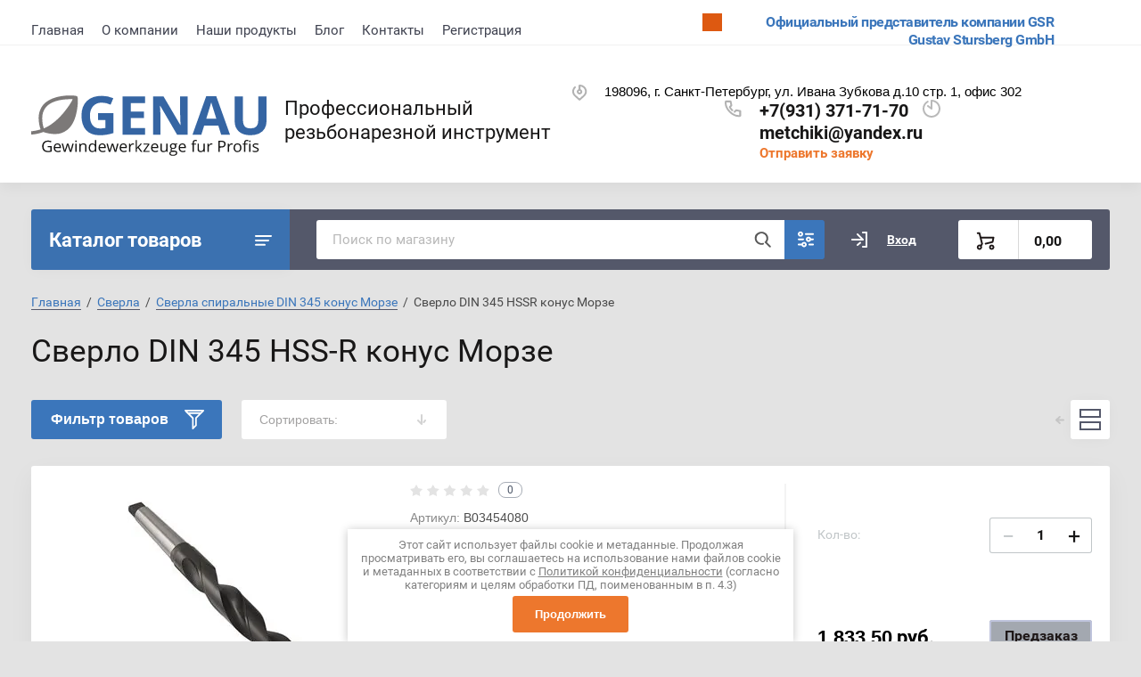

--- FILE ---
content_type: text/html; charset=utf-8
request_url: https://xn--e1agahh1b9a.xn--p1ai/magazin/folder/sverlo-din-345-hss-r-konus-morze
body_size: 32220
content:
			<!doctype html>
<html lang="ru">
<head>
<meta charset="utf-8">
<meta name="robots" content="all"/>
<title>Сверло DIN 345 HSS-R конус Морзе </title>
<meta name="description" content="Сверло по металлу DIN 345 HSS-R конус Морзе ">
<meta name="keywords" content="Сверло DIN 345 HSS-R конус Морзе ">
<meta name="SKYPE_TOOLBAR" content="SKYPE_TOOLBAR_PARSER_COMPATIBLE">
<meta name="viewport" content="width=device-width, initial-scale=1.0, maximum-scale=1.0, user-scalable=no">
<meta name="format-detection" content="telephone=no">
<meta http-equiv="x-rim-auto-match" content="none">


<link rel="stylesheet" href="/t/v4898/images/css/jq_ui.css">
<link rel="stylesheet" href="/t/v4898/images/css/lightgallery.css">

<script src="/g/libs/jquery/1.10.2/jquery.min.js"></script>
<script src="/g/libs/jqueryui/1.10.3/jquery-ui.min.js" charset="utf-8"></script>

	<link rel="stylesheet" href="/g/css/styles_articles_tpl.css">

            <!-- 46b9544ffa2e5e73c3c971fe2ede35a5 -->
            <script src='/shared/s3/js/lang/ru.js'></script>
            <script src='/shared/s3/js/common.min.js'></script>
        <link rel='stylesheet' type='text/css' href='/shared/s3/css/calendar.css' /><link rel='stylesheet' type='text/css' href='/shared/highslide-4.1.13/highslide.min.css'/>
<script type='text/javascript' src='/shared/highslide-4.1.13/highslide-full.packed.js'></script>
<script type='text/javascript'>
hs.graphicsDir = '/shared/highslide-4.1.13/graphics/';
hs.outlineType = null;
hs.showCredits = false;
hs.lang={cssDirection:'ltr',loadingText:'Загрузка...',loadingTitle:'Кликните чтобы отменить',focusTitle:'Нажмите чтобы перенести вперёд',fullExpandTitle:'Увеличить',fullExpandText:'Полноэкранный',previousText:'Предыдущий',previousTitle:'Назад (стрелка влево)',nextText:'Далее',nextTitle:'Далее (стрелка вправо)',moveTitle:'Передвинуть',moveText:'Передвинуть',closeText:'Закрыть',closeTitle:'Закрыть (Esc)',resizeTitle:'Восстановить размер',playText:'Слайд-шоу',playTitle:'Слайд-шоу (пробел)',pauseText:'Пауза',pauseTitle:'Приостановить слайд-шоу (пробел)',number:'Изображение %1/%2',restoreTitle:'Нажмите чтобы посмотреть картинку, используйте мышь для перетаскивания. Используйте клавиши вперёд и назад'};</script>
<link rel="icon" href="/favicon.jpg" type="image/jpeg">

<link rel='stylesheet' type='text/css' href='/t/images/__csspatch/4/patch.css'/>

<!--s3_require-->
<link rel="stylesheet" href="/g/basestyle/1.0.1/user/user.css" type="text/css"/>
<link rel="stylesheet" href="/g/basestyle/1.0.1/user/user.orange.css" type="text/css"/>
<script type="text/javascript" src="/g/basestyle/1.0.1/user/user.js" async></script>
<!--/s3_require-->
			
		
		
		
			<link rel="stylesheet" type="text/css" href="/g/shop2v2/default/css/theme.less.css">		
			<script type="text/javascript" src="/g/printme.js"></script>
		<script type="text/javascript" src="/g/shop2v2/default/js/tpl.js"></script>
		<script type="text/javascript" src="/g/shop2v2/default/js/baron.min.js"></script>
		
			<script type="text/javascript" src="/g/shop2v2/default/js/shop2.2.js"></script>
		
	<script type="text/javascript">shop2.init({"productRefs": [],"apiHash": {"getPromoProducts":"11280e3293984a827111a8e2b4aa284a","getSearchMatches":"16973a108d46c92ac0d1c86769d715f4","getFolderCustomFields":"fd29d29457f563d9a52ab38d7b1b00fd","getProductListItem":"fc8b46a2ae9bcbcf695d95555c0e13a9","cartAddItem":"237a6720cc9510a62e0136fe45f42c54","cartRemoveItem":"6412bfed00646be5d3855a56edae7c18","cartUpdate":"fc767caff49da1a149c9e8cf379563cd","cartRemoveCoupon":"97d784daa53774e17fc8f3b5f25d8615","cartAddCoupon":"4f9e9fe276893f0de021b1797d27ff7d","deliveryCalc":"160bfc319cedfd1758ee6a0a9d5acef7","printOrder":"cadf3c3ca1547f03958926bc0f131672","cancelOrder":"474a1ece6428c8a8ed30d623da932ec1","cancelOrderNotify":"b9060b29c4d7a222f14178819b3c1221","repeatOrder":"e1a5efd1f0c7990057e2072da4f284cd","paymentMethods":"88199612808b3609a8784bea2084571a","compare":"e63ab6bb049abbea9cd4bca730c51029"},"hash": null,"verId": 2793436,"mode": "folder","step": "","uri": "/magazin","IMAGES_DIR": "/d/","my": {"lazy_load_subpages":true,"show_sections":true,"gr_login_form_new_copy":true,"gr_2_2_75_cart_empty":0,"buy_alias":"\u0412 \u043a\u043e\u0440\u0437\u0438\u043d\u0443","new_alias":"\u041d\u043e\u0432\u0438\u043d\u043a\u0430","special_alias":"\u0410\u043a\u0446\u0438\u044f","small_images_width":140,"collection_image_width":290,"collection_image_height":265,"price_fa_rouble_cart":true,"p_events_none_cart":true,"gr_copy_curr":true,"gr_slider_enable_blackout":true,"gr_pagelist_lazy_load":true,"gr_header_new_style":true,"gr_product_quick_view":true,"gr_shop2_msg":true,"gr_building_materials_product_page":true,"gr_buy_btn_data_url":true,"gr_hide_range_slider":true,"gr_filter_version":"global:shop2.2.75-building-materials-filter.tpl","gr_wrapper_new_style":true,"gr_logo_settings":true,"gr_cart_preview_version":"building-materials","gr_fast_cart_product":true,"gr_burger_add_style":true},"shop2_cart_order_payments": 1,"cf_margin_price_enabled": 0,"maps_yandex_key":"","maps_google_key":""});shop2.filter._pre_params = "&s[folder_id]=26405701";</script>


<link href="https://fonts.googleapis.com/css?family=Roboto+Condensed:300,400,700|Roboto:300,400,500,700,900&display=block&subset=cyrillic,cyrillic-ext,latin-ext" rel="stylesheet">


    <link rel="stylesheet" href="/g/templates/shop2/2.75.2/building-materials/themes/theme6/theme.scss.css">

<link rel="stylesheet" href="/g/libs/remodal/css/remodal.css">
<link rel="stylesheet" href="/g/libs/remodal/css/remodal-default-theme.css">
<script src="/g/libs/remodal/js/remodal.js" charset="utf-8"></script>
<script src="/g/s3/lp/js/timer.js" charset="utf-8"></script>
<script src="/t/v4898/images/js/jquery.formstyler.min.js" charset="utf-8"></script>
<script src="/t/v4898/images/js/lightgallery.js"></script>
<script src="/g/libs/nouislider/11.0.3/nouislider.min.js" charset="utf-8"></script>
<script src="/t/v4898/images/js/lg-zoom.min.js"></script>
<script src="/t/v4898/images/js/s3.form.js" charset="utf-8"></script>
<script src="/t/v4898/images/js/matchHeight-min.js"></script>
<script src="/t/v4898/images/js/jquery.responsiveTabs.min.js"></script>
<script src="/g/libs/jqueryui/datepicker-and-slider/js/jquery-ui.min.js" charset="utf-8"></script>
<script src="/g/libs/jqueryui/touch_punch/jquery.ui.touch_punch.min.js" charset="utf-8"></script>
<script src="/g/libs/flexmenu/1.4.2/flexmenu.min.js" charset="utf-8"></script>
<script src="/g/libs/flexmenu/1.4.2/flexmenu.min.modern.js" charset="utf-8"></script>
<script src="/g/libs/jquery-slick/1.6.0/slick.min.js" charset="utf-8"></script> 



<link rel="stylesheet" href="/g/libs/jquery-popover/0.0.4/jquery.popover.css">
<script src="/g/libs/jquery-popover/0.0.4/jquery.popover.js"></script>


	<link rel="stylesheet" href="/g/templates/shop2/2.75.2/building-materials/additional_work/shop2_msg/shop2_msg.scss.css">
	<script src="/g/templates/shop2/2.75.2/building-materials/additional_work/shop2_msg/shop2_msg.js"></script>



	
		<style>
			body .quick-view-trigger-wrap {display: none;}
		</style>
	





<script src="/t/v4898/images/main_local.js"></script>


<!--[if lt IE 10]>
<script src="/g/libs/ie9-svg-gradient/0.0.1/ie9-svg-gradient.min.js"></script>
<script src="/g/libs/jquery-placeholder/2.0.7/jquery.placeholder.min.js"></script>
<script src="/g/libs/jquery-textshadow/0.0.1/jquery.textshadow.min.js"></script>
<script src="/g/s3/misc/ie/0.0.1/ie.js"></script>
<![endif]-->
<!--[if lt IE 9]>
<script src="/g/libs/html5shiv/html5.js"></script>
<![endif]-->
<link rel="stylesheet" href="/t/v4898/images/site_addons.scss.css">

</head>
<body>
	
		
	<div class="site-wrapper wrapper_new_style">
		
				
				
		<header role="banner" class="site-header gr_header_new_style">
			<div class="site-header__inner central">
				<div class="site-header__top">
					<div class="site-header__top-left">
						  
							<nav class="menu-top">
	        	                <ul class="menu-top__inner menu-top__js-popup"><li class="opened active"><a href="/" >Главная</a></li><li class="has-child"><a href="/o-kompanii" >О компании</a><ul class="level-2"><li><a href="/napishite-nam" >Напишите нам</a></li><li><a href="/proizvoditeli" >Производители</a></li></ul></li><li><a href="/akcii"  target="_blank">Наши продукты</a></li><li><a href="/news" >Блог</a></li><li><a href="/kontakty"  target="_blank">Контакты</a></li><li><a href="/registraciya" >Регистрация</a></li></ul>							</nav>
	        	        					</div>
					<div class="site-header__top-right">
						
						<div class="burger-btn mb-it-bt burg_btn_add" >
							&nbsp;
						</div>
						
													<div class="burger">
								<div class="burger__ico">
								</div>
								<div class="burger__section burg_section_add">
																		<nav class="top-menu__burger">
					
									</nav>
																	</div>
							</div>
						
						<div class="phone-btn phone_popup mb-it-bt" >
							&nbsp;
							<div class="phone_popup__btn"></div>
							<div class="phone_popup__wrap">&nbsp;</div>
						</div>

						<div class="search-btn mb-it-bt">
							&nbsp;
							<div class="search-btn2 mb-it-bt"></div>
							<div class="search-popup__wrap">&nbsp;</div>
							
						</div>

						<div class="login-btn mb-it-bt">
							&nbsp;
							<div class="login-popup__wrap">
								&nbsp;
								<div class="login-btn__close">&nbsp;</div>
							</div>
						</div>


												<div class="deliv">
															<div class="deliv__item discounts-icon">
									<a href="https://gsr-germany.de/">
										Официальный представитель компании GSR Gustav Stursberg GmbH
									</a>
								</div>
																				</div>
												
					</div>
				</div>
				<div class="site-header__bottom">
					<div class="site-header__bottom-left logo_style logo_left">
						<div class="logo">
															<a class="logo__img" href="https://xn--e1agahh1b9a.xn--p1ai"><img src="/thumb/2/pmkmy076usxwYEI9qs24yQ/90r/d/logotizer_2793436_12505.svg" alt="Профессиональный резьбонарезной инструмент">
								</a>
							   
							<div class="logo__wrap">
								<div class="logo__name">
									<a href="https://xn--e1agahh1b9a.xn--p1ai">Профессиональный резьбонарезной инструмент</a>
								</div>
								<div class="logo__desc">
									
								</div>
							</div> 
						</div>
					</div>
					<div class="site-header__bottom-right">
						<div class="site-address">
							198096, г. Санкт-Петербург, ул. Ивана Зубкова д.10 стр. 1, офис 302
						</div>
						<div class="site-time">
							
							<div></div>
						</div>
						<div class="site-phone">
							<div class="site-phone__items">
																	<div>
										<a href="tel:+79313717170">
											+7(931) 371-71-70
										</a>
									<div>
																	<div>
										<a href="tel:">
											metchiki@yandex.ru
										</a>
									<div>
															</div>	
							<div class="site-phone__call" data-remodal-target="phone-popup">
								<a href="#!">Отправить заявку</a>
							</div>				
						</div>
					</div>
				</div>
			</div>
		
		</header> <!-- .site-header -->

		<div class="site-container ">
				
			<div class="site-container__top central">
				<a class="catalog_btn" href="https://xn--e1agahh1b9a.xn--p1ai"><div class="catalogue">Каталог товаров</div></a>
				<nav class="folders-panel shop-search-wrapper">
					<div class="folders-panel__search">
						
												
					    <form action="/search" method="get"  class="folders-panel__search-form">
					    	<input name="search" type="text" class="folders-panel__search-input" value="" placeholder="Поиск по магазину"/>
						    <button class="folders-panel__search-btn">&nbsp;</button>
						    <div class="folders-panel__search-popup">Параметры</div>
					    <re-captcha data-captcha="recaptcha"
     data-name="captcha"
     data-sitekey="6LcOAacUAAAAAI2fjf6MiiAA8fkOjVmO6-kZYs8S"
     data-lang="ru"
     data-rsize="invisible"
     data-type="image"
     data-theme="light"></re-captcha></form>
					    					</div>
					<div class="search_block">
							
    
<div class="shop2-block search-form">
	<div class="block-body">
		<form action="/magazin/search" enctype="multipart/form-data">
			<input type="hidden" name="sort_by" value=""/>
			
							<div class="row">
					<div class="row-title">Цена (руб.):</div>
					<div class="row-price">
						<input name="s[price][min]" type="text" size="5" class="small" value="" placeholder="от" />
						<input name="s[price][max]" type="text" size="5" class="small" value="" placeholder="до" />
					</div>
				</div>
			
							<div class="row">
					<label class="row-title" for="shop2-name">Название:</label>
					<input type="text" name="s[name]" size="20" id="shop2-name" value="" />
				</div>
			
							<div class="row">
					<label class="row-title" for="shop2-article">Артикул:</label>
					<input type="text" name="s[article]" id="shop2-article" value="" />
				</div>
			
							<div class="row">
					<label class="row-title" for="shop2-text">Тип резьбы, размер:</label>
					<input type="text" name="search_text" size="20" id="shop2-text"  value="" />
				</div>
			
			
							<div class="row">
					<div class="row-title">Выберите категорию:</div>
					<select name="s[folder_id]" id="s[folder_id]" data-placeholder="Все">
						<option value="">Все</option>
																											                            <option value="31810501"  class="first-folder">
	                                 Метчики машинные универсальные GSR Silver HSSE, HSSE-TiN, HSSE-AlCro
	                            </option>
	                        														                            <option value="31811501" >
	                                &raquo; Метчики машинные DIN 371 / DIN 376 B HSSE M GSR Silver
	                            </option>
	                        														                            <option value="31811701" >
	                                &raquo; Метчики машинные DIN 371 / DIN 376 C/RSP35° HSSE M GSR Silver
	                            </option>
	                        														                            <option value="31812701" >
	                                &raquo; Метчики машинные DIN 371 / DIN 376 B HSSE-TiN M GSR Silver
	                            </option>
	                        														                            <option value="31812901" >
	                                &raquo; Метчики машинные DIN 371 / DIN 376 C/RSP35° HSSE-TiN M GSR Silver
	                            </option>
	                        														                            <option value="31815901" >
	                                &raquo; Метчики машинные DIN 371 / DIN 376 B HSSE-AlCro M GSR Silver
	                            </option>
	                        														                            <option value="31816101" >
	                                &raquo; Метчики машинные DIN 371 / DIN 376 C/RSP35° HSSE-AlCro M GSR Silver
	                            </option>
	                        														                            <option value="21311501"  class="first-folder">
	                                 Метчики машинные  GSR HSSG, HSSE, HSSE-VAP
	                            </option>
	                        														                            <option value="21311701" >
	                                &raquo; Метчики машинные  DIN 371 / DIN 376 B HSS-G M GSR по стали 800 Н/мм2
	                            </option>
	                        														                            <option value="21976901" >
	                                &raquo; Метчики машинные DIN 371 / DIN 376 C/RSP35° HSS-G M GSR по стали 800 Н/мм2
	                            </option>
	                        														                            <option value="21312101" >
	                                &raquo; Метчики машинные DIN 371 / DIN 376 B HSSE M GSR по стали, по нержавеющей стали
	                            </option>
	                        														                            <option value="21978301" >
	                                &raquo; Метчики машинные DIN 371 /DIN 376  C/RSP35° HSSE M GSR по стали, по нержавеющей стали
	                            </option>
	                        														                            <option value="21312501" >
	                                &raquo; Метчики машинные DIN371 / DIN376 B HSSE/VAP INOX GSR по нержавеющей стали
	                            </option>
	                        														                            <option value="21979301" >
	                                &raquo; Метчики машинные DIN371/ DIN376 C/RSP35° HSSE/VAP INOX M GSR по нержавеющей стали
	                            </option>
	                        														                            <option value="22100901" >
	                                &raquo; Метчики машинные DIN 371 / DIN 376 B HSSE M левые по стали, по нержавеющей стали
	                            </option>
	                        														                            <option value="22101701" >
	                                &raquo; Метчики машинные DIN 371 / DIN 376 C HSSE M левые по стали, по нержавеющей стали
	                            </option>
	                        														                            <option value="24005101" >
	                                &raquo; Метчики машинные гаечные М DIN 357 HSSE-G 6H 2/3 x L2 по стали, по нержавеющей стали
	                            </option>
	                        														                            <option value="24091701" >
	                                &raquo; Метчики машинные раскатники DIN 371/ DIN 376 С HSSE / TIN
	                            </option>
	                        														                            <option value="22364901"  class="first-folder">
	                                 Метчики машинные MF BSW BSP UNC UNF
	                            </option>
	                        														                            <option value="22365101" >
	                                &raquo; Метчики машинные DIN 374 B HSSE MF
	                            </option>
	                        														                            <option value="22365301" >
	                                &raquo; Метчики машинные DIN 374 C/RSP35° HSSE MF
	                            </option>
	                        														                            <option value="22365501" >
	                                &raquo; Метчики машинные DIN 2184-1 B HSSE BSW
	                            </option>
	                        														                            <option value="22365701" >
	                                &raquo; Метчики машинные DIN 2184-1 C/RSP35° HSSE BSW
	                            </option>
	                        														                            <option value="22365901" >
	                                &raquo; Метчики машинные DIN 5156 B HSSE BSP
	                            </option>
	                        														                            <option value="22366301" >
	                                &raquo; Метчики машинные DIN 5156 C HSSE BSP
	                            </option>
	                        														                            <option value="22366101" >
	                                &raquo; Метчики машинные DIN 5156 C/RSP35° HSSE BSP
	                            </option>
	                        														                            <option value="22366501" >
	                                &raquo; Метчики машинные DIN 2184-1 B HSSE UNC
	                            </option>
	                        														                            <option value="22366701" >
	                                &raquo; Метчики машинные DIN 2184-1 C/RSP35° HSSE UNC
	                            </option>
	                        														                            <option value="22366901" >
	                                &raquo; Метчики машинные DIN 2184-1 B HSSE UNF
	                            </option>
	                        														                            <option value="22367101" >
	                                &raquo; Метчики машинные DIN 2184-1 C/RSP35° HSSE UNF
	                            </option>
	                        														                            <option value="11868501"  class="first-folder">
	                                 Метчики ручные (комплект) М, MF HSSG, HSSE, HSSE-VAP, HSSE-V3
	                            </option>
	                        														                            <option value="11868701" >
	                                &raquo; Метчики ручные DIN 352 HSSG М 6H набор (3 шт) GSR
	                            </option>
	                        														                            <option value="11868901" >
	                                &raquo; Метчики ручные DIN 352 HSSE М 6H набор (3 шт) GSR по нержавеющей стали
	                            </option>
	                        														                            <option value="11869101" >
	                                &raquo; Метчики ручные DIN 352 HSSE-VAP М 6H набор (3 шт) GSR по нержавеющей стали
	                            </option>
	                        														                            <option value="11869301" >
	                                &raquo; Метчики ручные DIN 352 HSSG М 6H LH GSR набор (3 шт) левая резьба
	                            </option>
	                        														                            <option value="16392901" >
	                                &raquo; Метчики ручные  DIN 2181 HSSG МF 6H набор (2 шт) GSR
	                            </option>
	                        														                            <option value="17948901" >
	                                &raquo; Метчики ручные DIN 2181 HSSE МF 6H набор (2 шт) GSR
	                            </option>
	                        														                            <option value="17955301" >
	                                &raquo; Метчики ручные DIN 2181 HSS-G МF 6H LH набор (2 шт) левая резьба
	                            </option>
	                        														                            <option value="102532507" >
	                                &raquo; Метчики ручные DIN 352 HSSE-V3 М набор (3 шт) GSR по титану и титановым сплавам
	                            </option>
	                        														                            <option value="12594901"  class="first-folder">
	                                 Метчики ручные GSR (комплект) BSW, BSF, BSP (G)
	                            </option>
	                        														                            <option value="12597301" >
	                                &raquo; Метчики ручные HSS-G BSW DIN 2184-2 набор (3 шт)
	                            </option>
	                        														                            <option value="18054501" >
	                                &raquo; Метчики ручные HSS-G BSF DIN 2184-2 набор (2 шт)
	                            </option>
	                        														                            <option value="18015301" >
	                                &raquo; Метчики ручные HSS-G BSP (G) DIN 5157  набор (2 шт)
	                            </option>
	                        														                            <option value="18053101" >
	                                &raquo; Метчики ручные HSSE BSP (G) DIN 5157  набор (2 шт)
	                            </option>
	                        														                            <option value="18053701" >
	                                &raquo; Метчики ручные HSS-G BSP DIN 5157  LH набор (2 шт)
	                            </option>
	                        														                            <option value="18055301"  class="first-folder">
	                                 Метчики ручные GSR (комплект) UNC, UNF, UNEF, UN, NPT, Pg
	                            </option>
	                        														                            <option value="18055501" >
	                                &raquo; Метчики ручные DIN 2184-2 HSS-G UNC 2B набор (3 шт)
	                            </option>
	                        														                            <option value="18055701" >
	                                &raquo; Метчики ручные DIN 2184-2  HSS-G UNF 2B набор (2 шт)
	                            </option>
	                        														                            <option value="18055901" >
	                                &raquo; Метчики ручные DIN 2184-2 HSS-G UNEF 2B набор (2 шт)
	                            </option>
	                        														                            <option value="18056101" >
	                                &raquo; Метчики ручные DIN 2184-2 HSS-G UN/UNS 2B набор (2 шт)
	                            </option>
	                        														                            <option value="18064701" >
	                                &raquo; Метчики ручные DIN 2184-2 HSS-G NPT набор (2 шт)
	                            </option>
	                        														                            <option value="18056301" >
	                                &raquo; Метчики ручные DIN 40432 HSS-G Pg 2B набор (2 шт)
	                            </option>
	                        														                            <option value="18656701"  class="first-folder">
	                                 Метчики машинно-ручные  GSR (однопроходные)
	                            </option>
	                        														                            <option value="18659701" >
	                                &raquo; Метчики машинно-ручные DIN 352 B HSS-G M 6H
	                            </option>
	                        														                            <option value="18661301" >
	                                &raquo; Метчики машинно-ручные DIN 352 C/RSP35° HSS-G M 6H
	                            </option>
	                        														                            <option value="10512305" >
	                                &raquo; Метчики машинно-ручные DIN 352 HSSG С 6H М GSR
	                            </option>
	                        														                            <option value="18661901" >
	                                &raquo; Метчики машинно-ручные DIN 2181 C HSS-G MF 6H
	                            </option>
	                        														                            <option value="21138301" >
	                                &raquo; Метчики машинно-ручные DIN 5157 C HSS-G BSP
	                            </option>
	                        														                            <option value="21143101" >
	                                &raquo; Метчики машинно-ручные DIN 2184-2 C HSS-G UNC
	                            </option>
	                        														                            <option value="21143901" >
	                                &raquo; Метчики машинно-ручные DIN 2184-2 C HSS-G UNF
	                            </option>
	                        														                            <option value="21148301" >
	                                &raquo; Метчики машинно-ручные C HSS-G NPT
	                            </option>
	                        														                            <option value="21148701" >
	                                &raquo; Метчики машинно-ручные C HSS-G NPTF
	                            </option>
	                        														                            <option value="26190101" >
	                                &raquo; Сверло метчик зенкер бита 1/4
	                            </option>
	                        														                            <option value="24373501"  class="first-folder">
	                                 Плашки для нарезания резьбы HSSG, HSSE, HSSE-VAP
	                            </option>
	                        														                            <option value="24373701" >
	                                &raquo; Плашки круглые GSR  DIN EN 22568 (DIN 223) HSS М по стали
	                            </option>
	                        														                            <option value="24377101" >
	                                &raquo; Плашки круглые GSR DIN EN 22568 (DIN 223) HSS М LH левые по стали
	                            </option>
	                        														                            <option value="24377701" >
	                                &raquo; Плашки круглые GSR DIN EN 22568 (DIN 223) HSSE М по нержавеющей стали
	                            </option>
	                        														                            <option value="24377901" >
	                                &raquo; Плашки круглые GSR DIN EN 22568 (DIN 223) HSSE-VAP M по нержавеющей стали
	                            </option>
	                        														                            <option value="46999906" >
	                                &raquo; Плашки круглые GSR DIN EN 22568 (DIN 223) HSSE-VAP MF по нержавеющей стали
	                            </option>
	                        														                            <option value="24421301" >
	                                &raquo; Плашки круглые  GSR 25x9 HSS M
	                            </option>
	                        														                            <option value="24421901" >
	                                &raquo; Плашки круглые GSR 25x9 B HSS-VAP GSR Silver по стали
	                            </option>
	                        														                            <option value="24438701" >
	                                &raquo; Плашки круглые GSR 25x9 B HSSE-VAP GSR Silver по нержавеющей стали
	                            </option>
	                        														                            <option value="24378101" >
	                                &raquo; Плашки круглые GSR DIN EN 22568 (DIN 223) HSS МF по стали
	                            </option>
	                        														                            <option value="24378501" >
	                                &raquo; Плашки круглые GSR DIN EN 22568 (DIN 223) HSS МF LH левые по стали
	                            </option>
	                        														                            <option value="24403501" >
	                                &raquo; Плашки круглые GSR DIN EN 24231 (DIN 5158) HSS BSP (G) по стали
	                            </option>
	                        														                            <option value="24413501" >
	                                &raquo; Плашки круглые GSR DIN EN 24231 (DIN 5158) HSSE BSP(G) по стали
	                            </option>
	                        														                            <option value="24414101" >
	                                &raquo; Плашки круглые GSR DIN EN 22568 HSS UNC по стали
	                            </option>
	                        														                            <option value="24414301" >
	                                &raquo; Плашки круглые GSR DIN EN 22568 HSS UNF по стали
	                            </option>
	                        														                            <option value="24414501" >
	                                &raquo; Плашки круглые GSR DIN EN 22568 HSS UNEF по стали
	                            </option>
	                        														                            <option value="24386901" >
	                                &raquo; Плашки круглые GSR DIN EN 22568 (DIN 223) HSS BSW по стали
	                            </option>
	                        														                            <option value="24413701" >
	                                &raquo; Плашки круглые GSR DIN EN 22568 (DIN 223) HSS BSF по стали
	                            </option>
	                        														                            <option value="24417101" >
	                                &raquo; Плашки круглые GSR DIN EN 22568 HSS NPT по стали
	                            </option>
	                        														                            <option value="24417301" >
	                                &raquo; Плашки круглые DIN EN 22568 HSS NPTF
	                            </option>
	                        														                            <option value="24450501" >
	                                &raquo; Плашки шестигранные DIN 382 B HSS M
	                            </option>
	                        														                            <option value="24451101" >
	                                &raquo; Плашки шестигранные DIN 382 B HSS BSP
	                            </option>
	                        														                            <option value="31615701"  class="first-folder">
	                                 Наборы метчиков и плашек GSR
	                            </option>
	                        														                            <option value="31816501" >
	                                &raquo; Наборы машинных метчиков GSR
	                            </option>
	                        														                            <option value="31620301" >
	                                &raquo; Наборы ручных метчиков и плашек DIN 352/ 25х9 M3-M12 GSR 32 предмета
	                            </option>
	                        														                            <option value="90087904" >
	                                &raquo; Наборы ручных метчиков и плашек DIN 352/ 25х9 M3-M12 GSR 48 предметов
	                            </option>
	                        														                            <option value="31620701" >
	                                &raquo; Наборы ручных метчиков и плашек DIN 352/223 M3-M12 GSR 45 предметов
	                            </option>
	                        														                            <option value="31620901" >
	                                &raquo; Наборы ручных метчиков и плашек DIN 352/223 M3-M20 GSR 56 предметов
	                            </option>
	                        														                            <option value="31621101" >
	                                &raquo; Наборы ручных метчиков и плашек DIN 352/223  M3-M24 GSR 64 предмета
	                            </option>
	                        														                            <option value="31621701" >
	                                &raquo; Набор ручных метчиков и плашек GSR UNC 1/4-1&quot; HSSG 46 предметов
	                            </option>
	                        														                            <option value="31621501" >
	                                &raquo; Набор ручных метчиков и плашек GSR BSP 1/8-1&quot; HSSG 27 предметов
	                            </option>
	                        														                            <option value="31621901" >
	                                &raquo; Набор ручных метчиков и плашек UNF 1/4-1&quot; HSSG 37 предметов
	                            </option>
	                        														                            <option value="31622101" >
	                                &raquo; Набор ручных метчиков и плашек BSW 1/4-1&quot; HSSG 46 предметов
	                            </option>
	                        														                            <option value="31619701" >
	                                &raquo; Набор машинно-ручных метчиков DIN 352 B M3-M12 GSR+ сверла 17 предметов
	                            </option>
	                        														                            <option value="31621301" >
	                                &raquo; Набор ручных метчиков и плашек DIN 352/ DIN 223 HSSG M1-M2,5 GSR 31 предмет
	                            </option>
	                        														                            <option value="31620101" >
	                                &raquo; Набор ручных метчиков DIN 352 M3-M12 GSR + сверла
	                            </option>
	                        														                            <option value="31619901" >
	                                &raquo; Набор ручных метчиков DIN 352 M3-M12 HSSG GSR 23 предмета
	                            </option>
	                        														                            <option value="31619501" >
	                                &raquo; Набор плашек GSR.
	                            </option>
	                        														                            <option value="24838101"  class="first-folder">
	                                 Метчикодержатели GSR Silver, метчикодержатели с трещоткой, удлинители для метчиков
	                            </option>
	                        														                            <option value="24841901" >
	                                &raquo; Метчикодержатели DIN 1814 GSR Silver
	                            </option>
	                        														                            <option value="70199102" >
	                                &raquo; Метчикодержатели из стали DIN 1814 GSR Silver с уровнем
	                            </option>
	                        														                            <option value="24899701" >
	                                &raquo; Метчикодержатели с трещоткой
	                            </option>
	                        														                            <option value="24903301" >
	                                &raquo; Метчикодержатели GSR  с шестигранным хвостовиком
	                            </option>
	                        														                            <option value="35907301" >
	                                &raquo; Удлинители для метчиков DIN 377
	                            </option>
	                        														                            <option value="24906501"  class="first-folder">
	                                 Плашкодержатели GSR Silver, направляющие для плашек
	                            </option>
	                        														                            <option value="24906901" >
	                                &raquo; Плашкодержатели DIN EN 22568 GSR Silver
	                            </option>
	                        														                            <option value="36813701" >
	                                &raquo; Направляющие для плашек
	                            </option>
	                        														                            <option value="64065905" >
	                                &raquo; Адаптеры для направляющих для плашек GSR Silver
	                            </option>
	                        														                            <option value="25619101"  class="first-folder">
	                                 Сверла
	                            </option>
	                        														                            <option value="25619301" >
	                                &raquo; Сверла спиральные DIN 338 HSS-R катанные
	                            </option>
	                        														                            <option value="25619701" >
	                                &raquo; Сверла спиральные DIN 338 HSS-G шлифованные
	                            </option>
	                        														                            <option value="25619901" >
	                                &raquo; Сверла спиральные DIN 338 HSS-G TIN шлифованные
	                            </option>
	                        														                            <option value="25620101" >
	                                &raquo; Сверла спиральные DIN 338 HSSE шлифованные
	                            </option>
	                        														                            <option value="26191301" >
	                                &raquo; Сверла Powerspike HSSG
	                            </option>
	                        														                            <option value="25625101" >
	                                &raquo; Сверла спиральные DIN 338 HSS-R проточенный хвостовик
	                            </option>
	                        														                            <option value="25622501" >
	                                &raquo; Сверла спиральные DIN 340 HSS-G шлифованные
	                            </option>
	                        														                            <option value="25622901" >
	                                &raquo; Сверла спиральные DIN 345 конус Морзе
	                            </option>
	                        														                            <option value="26405701" >
	                                &raquo;&raquo; Сверло DIN 345 HSSR конус Морзе
	                            </option>
	                        														                            <option value="26405901" >
	                                &raquo;&raquo; Сверло DIN 345 HSSG конус Морзе
	                            </option>
	                        														                            <option value="26406101" >
	                                &raquo;&raquo; Сверло DIN 345 HSSE конус Морзе
	                            </option>
	                        														                            <option value="26188501" >
	                                &raquo; Сверла DIN 1897 для точечной сварки
	                            </option>
	                        														                            <option value="26191901" >
	                                &raquo; Сверла ступенчатые HSSG/ HSEE/ HSSTiN/ HSS AlTin
	                            </option>
	                        														                            <option value="26311101" >
	                                &raquo;&raquo; Сверла ступенчатые HSSG прямая канавка
	                            </option>
	                        														                            <option value="26313301" >
	                                &raquo;&raquo; Сверла ступенчатые HSSG TiN прямая канавка
	                            </option>
	                        														                            <option value="26313101" >
	                                &raquo;&raquo; Сверла ступенчатые HSSG AlTiN прямая канавка
	                            </option>
	                        														                            <option value="26396301" >
	                                &raquo;&raquo; Сверла ступенчатые HSSE прямая канавка
	                            </option>
	                        														                            <option value="26396501" >
	                                &raquo;&raquo; Сверла ступенчатые HSSE TiN прямая канавка
	                            </option>
	                        														                            <option value="26398701" >
	                                &raquo;&raquo; Сверла ступенчатые HSSE AlTiN прямая канавка
	                            </option>
	                        														                            <option value="26399301" >
	                                &raquo;&raquo; Сверла ступенчатые HSSG винтовая канавка
	                            </option>
	                        														                            <option value="26399501" >
	                                &raquo;&raquo; Сверла ступенчатые HSSG TiN винтовая канавка
	                            </option>
	                        														                            <option value="26399701" >
	                                &raquo;&raquo; Сверла ступенчатые HSSE винтовая канавка
	                            </option>
	                        														                            <option value="26399901" >
	                                &raquo;&raquo; Сверла ступенчатые HSSE TiN винтовая канавка
	                            </option>
	                        														                            <option value="26400101" >
	                                &raquo;&raquo; Сверла ступенчатые HSSE AlTiN винтовая канавка
	                            </option>
	                        														                            <option value="26192701"  class="first-folder">
	                                 Наборы спиральных и ступенчатых сверл
	                            </option>
	                        														                            <option value="26294901" >
	                                &raquo; Наборы сверл HSS-R катанные
	                            </option>
	                        														                            <option value="26295701" >
	                                &raquo; Наборы сверл HSS-G шлифованные
	                            </option>
	                        														                            <option value="26298901" >
	                                &raquo; Наборы сверл HSS-G TIN шлифованные
	                            </option>
	                        														                            <option value="26299101" >
	                                &raquo; Наборы сверл HSSE шлифованные
	                            </option>
	                        														                            <option value="26299701" >
	                                &raquo; Наборы сверл Powerspike
	                            </option>
	                        														                            <option value="26192501" >
	                                &raquo; Наборы ступенчатых сверл
	                            </option>
	                        														                            <option value="26583701"  class="first-folder">
	                                 Зенкование
	                            </option>
	                        														                            <option value="27037101" >
	                                &raquo; Зенковка DIN 335 HSSG CBN C90°
	                            </option>
	                        														                            <option value="27037901" >
	                                &raquo; Зенковка DIN 335 HSSG- TiN CBN C90°
	                            </option>
	                        														                            <option value="27038101" >
	                                &raquo; Зенковка DIN 335 HSSE CBN C90°
	                            </option>
	                        														                            <option value="27040301" >
	                                &raquo; Зенковка DIN 334 HSSG CBN C60°
	                            </option>
	                        														                            <option value="27038301" >
	                                &raquo; Зенковка DIN 334 HSSG-TiN CBN C60°
	                            </option>
	                        														                            <option value="27047101" >
	                                &raquo; Зенковка HSSG CBN C120°
	                            </option>
	                        														                            <option value="27047501" >
	                                &raquo; Цековки DIN 373 HSS средние
	                            </option>
	                        														                            <option value="27047901" >
	                                &raquo; Цековки DIN 373 HSS чистовые
	                            </option>
	                        														                            <option value="27048101" >
	                                &raquo; Цековки DIN 373 HSS под резьбу
	                            </option>
	                        														                            <option value="27048701" >
	                                &raquo; Наборы зенковок CBN
	                            </option>
	                        														                            <option value="27054301" >
	                                &raquo; Наборы цековок HSSG
	                            </option>
	                        														                            <option value="209359901"  class="first-folder">
	                                 Фрезы концевые VHM TOTIME
	                            </option>
	                        														                            <option value="209360301" >
	                                &raquo; Фрезы концевые VHM прямоугольные двузубые
	                            </option>
	                        														                            <option value="209360701" >
	                                &raquo; Фрезы концевые VHM прямоугольные четырехзубые
	                            </option>
	                        														                            <option value="209360901" >
	                                &raquo; Фрезы концевые VHM прямоугольные шестизубые
	                            </option>
	                        														                            <option value="209361701" >
	                                &raquo; Фрезы концевые VHM с угловым радиусом четырехзубые
	                            </option>
	                        														                            <option value="209361901" >
	                                &raquo; Фрезы концевые VHM со сферическим концом двузубые
	                            </option>
	                        														                            <option value="209362101" >
	                                &raquo; Фрезы концевые VHM со сферическим концом четырехзубые
	                            </option>
	                        														                            <option value="209364501" >
	                                &raquo; Фрезы концевые VHM  прямоугольные четырехзубые
	                            </option>
	                        														                            <option value="209362501" >
	                                &raquo; Фрезы концевые VHM с угловым радиусом  четырехзубые
	                            </option>
	                        														                            <option value="209362701" >
	                                &raquo; Фрезы концевые VHM прямоугольные трехзубые
	                            </option>
	                        														                            <option value="209363301" >
	                                &raquo; Фрезы концевые VHM со сферическим концом  двузубые
	                            </option>
	                        														                            <option value="209363501" >
	                                &raquo; Фрезы концевые VHM прямоугольные  четырехзубые
	                            </option>
	                        														                            <option value="209364101" >
	                                &raquo; Фрезы концевые VHM фасочные четырехзубые
	                            </option>
	                        														                            <option value="17626502"  class="first-folder">
	                                 Адаптеры GSR  для нарезания резьбы шуруповертом.
	                            </option>
	                        														                            <option value="17626902" >
	                                &raquo; Резьбонарезной GSR QC-Adapter.
	                            </option>
	                        														                            <option value="13176305" >
	                                &raquo; Метчикодержатели GSR с шестигранным хвостовиком
	                            </option>
	                        														                            <option value="7199706"  class="first-folder">
	                                 Экстракторы, губки для тисков
	                            </option>
	                        														                            <option value="7214306" >
	                                &raquo; Экстракторы
	                            </option>
	                        														                            <option value="7214706" >
	                                &raquo; Губки для тисков
	                            </option>
	                        											</select>
				</div>

				<div id="shop2_search_custom_fields"></div>
			
						
							<div class="row">
					<div class="row-title">Производитель:</div>
					<select name="s[vendor_id]" data-placeholder="Все">
						<option value="">Все</option>          
	                    	                        <option value="29155701" >DC SWISS  Швейцария</option>
	                    	                        <option value="49862304" >GSR</option>
	                    	                        <option value="3011501" >GSR Германия</option>
	                    	                        <option value="33450901" >TOPTUL Тайвань</option>
	                    	                        <option value="37611701" >TOTIME</option>
	                    	                        <option value="37632701" >TOTIME Япония</option>
	                    					</select>
				</div>
			
											    <div class="row">
				        <div class="row-title">Новинка:</div>
			            			            <select name="s[flags][2]" data-placeholder="Все">
				            <option value="">Все</option>
				            <option value="1">да</option>
				            <option value="0">нет</option>
				        </select>
				    </div>
		    												    <div class="row">
				        <div class="row-title">Спецпредложение:</div>
			            			            <select name="s[flags][1]" data-placeholder="Все">
				            <option value="">Все</option>
				            <option value="1">да</option>
				            <option value="0">нет</option>
				        </select>
				    </div>
		    				
							<div class="row">
					<div class="row-title">Результатов на странице:</div>
					<select name="s[products_per_page]">
									            				            				            <option value="5">5</option>
			            				            				            <option value="20">20</option>
			            				            				            <option value="35">35</option>
			            				            				            <option value="50">50</option>
			            				            				            <option value="65">65</option>
			            				            				            <option value="80">80</option>
			            				            				            <option value="95">95</option>
			            					</select>
				</div>
			
			<div class="clear-container"></div>
			<div class="row button">
				<button type="submit" class="search-btn">Найти</button>
			</div>
		<re-captcha data-captcha="recaptcha"
     data-name="captcha"
     data-sitekey="6LcOAacUAAAAAI2fjf6MiiAA8fkOjVmO6-kZYs8S"
     data-lang="ru"
     data-rsize="invisible"
     data-type="image"
     data-theme="light"></re-captcha></form>
		<div class="clear-container"></div>
	</div>
</div><!-- Search Form -->					</div>
					<div class="login-cart-left">
						<div class="login login-block-wrapper js_popup_login">
							<span class="search_btn_mobile"></span>		
															<a href="/registraciya/login" class="login__link">Вход</a>
														
							<div class="login-form login-form_popup-js">
								
								<div class="">
	<div class="block-body">
					<form method="post" action="/registraciya">
				<input type="hidden" name="mode" value="login" />
				<div class="row">
					<label for="login" class="row-title">Логин или e-mail:</label>
					<label class="field text"><input type="text" name="login" id="login" tabindex="1" value="" /></label>
				</div>
				<div class="row">
					<label for="password" class="row-title">Пароль:</label>
					<label class="field password"><input type="password" name="password" id="password" tabindex="2" value="" /></label>
					<button type="submit" class="signin-btn" tabindex="3">Войти</button>
				</div>
			<re-captcha data-captcha="recaptcha"
     data-name="captcha"
     data-sitekey="6LcOAacUAAAAAI2fjf6MiiAA8fkOjVmO6-kZYs8S"
     data-lang="ru"
     data-rsize="invisible"
     data-type="image"
     data-theme="light"></re-captcha></form>
			<div class="link-login">
				<a href="/registraciya/register" class="register"><span>Регистрация</span></a>
			</div>
			<div class="link-login">
				<a href="/registraciya/forgot_password"><span>Забыли пароль?</span></a>
			</div>
		
	</div>
</div>								
							</div>

						</div>
						
																											
															<div class="gr-cart-preview">
										
			
	<div id="shop2-cart-preview">
		<a href="/magazin/cart">
			<span class="gr-cart-total-amount hide">0</span>
			<span class="gr-cart-total-sum"><span class="curr_sum">0,00</span>
										
				<span class=" hide">
					 <em class="fa fa-rouble"><svg height="10.81" width="8.657" preserveAspectRatio="xMidYMid" viewBox="0 0 8.657 10.81"><path fill-rule="evenodd" d="m3.597 6.826h0.704c1.344 0 2.405-0.277 3.184-0.832s1.168-1.408 1.168-2.56c0-1.109-0.392-1.96-1.176-2.552s-1.853-0.888-3.208-0.888h-3.168v5.312h-1.088v1.52h1.088v0.944h-1.088v1.312h1.088v1.728h2.496v-1.728h2.592v-1.312h-2.592v-0.944zm0.624-5.072c0.608 0 1.072 0.144 1.392 0.432s0.48 0.715 0.48 1.28c0 0.629-0.16 1.093-0.48 1.392s-0.768 0.448-1.344 0.448h-0.672v-3.552h0.624z"/></svg></em>				</span>
			
			</span>
			
		</a>
	</div><!-- Cart Preview -->
	
								</div>
													
						
					</div>
				</nav>
			</div>
			<div class="site-container__inner central">
				
				<aside role="complementary" class="site-sidebar left">
								
											<nav class="menu menu-left">
					        <ul class="menu-left__inner">
					            					                					            					                					
					                    					
					                    					                        <li class="has"><a href="/magazin/folder/metchiki-mashinnye-din-371-din-376-hss-hsse-m">Метчики машинные универсальные GSR Silver HSSE, HSSE-TiN, HSSE-AlCro</a>
					                        
					                        <span class="arrow"></span>					                        
					                    					
					                    					
					                					            					                					
					                    					                        					                            <ul>
					                        					                    					
					                    					                        <li class=""><a href="/magazin/folder/metchiki-mashinnye-din-371-b-hsse-m-3">Метчики машинные DIN 371 / DIN 376 B HSSE M GSR Silver</a>
					                    					
					                    					
					                					            					                					
					                    					                        					                            </li>
					                            					                        					                    					
					                    					                        <li class=""><a href="/magazin/folder/metchiki-mashinnye-din-371-c-rsp35-hsse-m-2">Метчики машинные DIN 371 / DIN 376 C/RSP35° HSSE M GSR Silver</a>
					                    					
					                    					
					                					            					                					
					                    					                        					                            </li>
					                            					                        					                    					
					                    					                        <li class=""><a href="/magazin/folder/metchiki-mashinnye-din-371-din-376-b-hsse-tin-m-2">Метчики машинные DIN 371 / DIN 376 B HSSE-TiN M GSR Silver</a>
					                    					
					                    					
					                					            					                					
					                    					                        					                            </li>
					                            					                        					                    					
					                    					                        <li class=""><a href="/magazin/folder/metchiki-mashinnye-din-371-din-376-c-rsp35-hsse-tin-m-1">Метчики машинные DIN 371 / DIN 376 C/RSP35° HSSE-TiN M GSR Silver</a>
					                    					
					                    					
					                					            					                					
					                    					                        					                            </li>
					                            					                        					                    					
					                    					                        <li class=""><a href="/magazin/folder/metchiki-mashinnye-din-371-din-376-b-hsse-alcro-m-gsr-silver">Метчики машинные DIN 371 / DIN 376 B HSSE-AlCro M GSR Silver</a>
					                    					
					                    					
					                					            					                					
					                    					                        					                            </li>
					                            					                        					                    					
					                    					                        <li class=""><a href="/magazin/folder/metchiki-mashinnye-din-371-din-376-c-rsp35-hsse-altin-m-gsr-silver-1">Метчики машинные DIN 371 / DIN 376 C/RSP35° HSSE-AlCro M GSR Silver</a>
					                    					
					                    					
					                					            					                					
					                    					                        					                            </li>
					                            					                                </ul>
					                                </li>
					                            					                        					                    					
					                    					                        <li class="has"><a href="/magazin/folder/metchiki-ruchnye-komplekt-bsw-bsf-bsp-g">Метчики машинные  GSR HSSG, HSSE, HSSE-VAP</a>
					                        
					                        <span class="arrow"></span>					                        
					                    					
					                    					
					                					            					                					
					                    					                        					                            <ul>
					                        					                    					
					                    					                        <li class=""><a href="/magazin/folder/metchiki-ruchnye-hss-g-bsw-din-2184-2-nabor-3-sht">Метчики машинные  DIN 371 / DIN 376 B HSS-G M GSR по стали 800 Н/мм2</a>
					                    					
					                    					
					                					            					                					
					                    					                        					                            </li>
					                            					                        					                    					
					                    					                        <li class=""><a href="/magazin/folder/metchiki-mashinnye-din-371-b-hss-g-m">Метчики машинные DIN 371 / DIN 376 C/RSP35° HSS-G M GSR по стали 800 Н/мм2</a>
					                    					
					                    					
					                					            					                					
					                    					                        					                            </li>
					                            					                        					                    					
					                    					                        <li class=""><a href="/magazin/folder/metchiki-ruchnye-hss-g-bsp-din-5157-nabor-2-sht">Метчики машинные DIN 371 / DIN 376 B HSSE M GSR по стали, по нержавеющей стали</a>
					                    					
					                    					
					                					            					                					
					                    					                        					                            </li>
					                            					                        					                    					
					                    					                        <li class=""><a href="/magazin/folder/metchiki-mashinnye-din-371-b-hsse-m">Метчики машинные DIN 371 /DIN 376  C/RSP35° HSSE M GSR по стали, по нержавеющей стали</a>
					                    					
					                    					
					                					            					                					
					                    					                        					                            </li>
					                            					                        					                    					
					                    					                        <li class=""><a href="/magazin/folder/metchiki-ruchnye-hss-g-bsp-din-5157-lh-nabor-2-sht">Метчики машинные DIN371 / DIN376 B HSSE/VAP INOX GSR по нержавеющей стали</a>
					                    					
					                    					
					                					            					                					
					                    					                        					                            </li>
					                            					                        					                    					
					                    					                        <li class=""><a href="/magazin/folder/metchiki-mashinnye-din-371-din-376-b-hsse-vap-m-1">Метчики машинные DIN371/ DIN376 C/RSP35° HSSE/VAP INOX M GSR по нержавеющей стали</a>
					                    					
					                    					
					                					            					                					
					                    					                        					                            </li>
					                            					                        					                    					
					                    					                        <li class=""><a href="/magazin/folder/metchiki-mashinnye-din-371-b-hss-g-m-1">Метчики машинные DIN 371 / DIN 376 B HSSE M левые по стали, по нержавеющей стали</a>
					                    					
					                    					
					                					            					                					
					                    					                        					                            </li>
					                            					                        					                    					
					                    					                        <li class=""><a href="/magazin/folder/metchiki-mashinnye-din-371-din-376-b-hsse-m-levye">Метчики машинные DIN 371 / DIN 376 C HSSE M левые по стали, по нержавеющей стали</a>
					                    					
					                    					
					                					            					                					
					                    					                        					                            </li>
					                            					                        					                    					
					                    					                        <li class=""><a href="/magazin/folder/metchiki-mashinnye-din-371-din-376-b-hsse-m-kombinirovannye">Метчики машинные гаечные М DIN 357 HSSE-G 6H 2/3 x L2 по стали, по нержавеющей стали</a>
					                    					
					                    					
					                					            					                					
					                    					                        					                            </li>
					                            					                        					                    					
					                    					                        <li class=""><a href="/magazin/folder/metchik-mashinnyj-raskatnik-din-371-din-376-d-hsse-vap">Метчики машинные раскатники DIN 371/ DIN 376 С HSSE / TIN</a>
					                    					
					                    					
					                					            					                					
					                    					                        					                            </li>
					                            					                                </ul>
					                                </li>
					                            					                        					                    					
					                    					                        <li class="has"><a href="/magazin/folder/metchiki-mashinnye-din-371-din-376-hss-hsse-m-tip-rezby">Метчики машинные MF BSW BSP UNC UNF</a>
					                        
					                        <span class="arrow"></span>					                        
					                    					
					                    					
					                					            					                					
					                    					                        					                            <ul>
					                        					                    					
					                    					                        <li class=""><a href="/magazin/folder/metchiki-mashinnye-din-371-b-hss-g-m-2">Метчики машинные DIN 374 B HSSE MF</a>
					                    					
					                    					
					                					            					                					
					                    					                        					                            </li>
					                            					                        					                    					
					                    					                        <li class=""><a href="/magazin/folder/metchiki-mashinnye-din-371-c-rsp35-hss-g-m-1">Метчики машинные DIN 374 C/RSP35° HSSE MF</a>
					                    					
					                    					
					                					            					                					
					                    					                        					                            </li>
					                            					                        					                    					
					                    					                        <li class=""><a href="/magazin/folder/metchiki-mashinnye-din-376-b-hss-g-m">Метчики машинные DIN 2184-1 B HSSE BSW</a>
					                    					
					                    					
					                					            					                					
					                    					                        					                            </li>
					                            					                        					                    					
					                    					                        <li class=""><a href="/magazin/folder/metchiki-mashinnye-din-376-c-rsp35-hss-g-m">Метчики машинные DIN 2184-1 C/RSP35° HSSE BSW</a>
					                    					
					                    					
					                					            					                					
					                    					                        					                            </li>
					                            					                        					                    					
					                    					                        <li class=""><a href="/magazin/folder/metchiki-mashinnye-din-371-b-hsse-m-2">Метчики машинные DIN 5156 B HSSE BSP</a>
					                    					
					                    					
					                					            					                					
					                    					                        					                            </li>
					                            					                        					                    					
					                    					                        <li class=""><a href="/magazin/folder/metchiki-mashinnye-din-376-b-hsse-m">Метчики машинные DIN 5156 C HSSE BSP</a>
					                    					
					                    					
					                					            					                					
					                    					                        					                            </li>
					                            					                        					                    					
					                    					                        <li class=""><a href="/magazin/folder/metchiki-mashinnye-din-371-c-rsp35-hsse-m-1">Метчики машинные DIN 5156 C/RSP35° HSSE BSP</a>
					                    					
					                    					
					                					            					                					
					                    					                        					                            </li>
					                            					                        					                    					
					                    					                        <li class=""><a href="/magazin/folder/metchiki-mashinnye-din-376-c-rsp35-hsse-m">Метчики машинные DIN 2184-1 B HSSE UNC</a>
					                    					
					                    					
					                					            					                					
					                    					                        					                            </li>
					                            					                        					                    					
					                    					                        <li class=""><a href="/magazin/folder/metchiki-mashinnye-din-371-din-376-b-hsse-vap-m-2">Метчики машинные DIN 2184-1 C/RSP35° HSSE UNC</a>
					                    					
					                    					
					                					            					                					
					                    					                        					                            </li>
					                            					                        					                    					
					                    					                        <li class=""><a href="/magazin/folder/metchiki-mashinnye-din-371-din-376-c-rsp35-hsse-vap-m">Метчики машинные DIN 2184-1 B HSSE UNF</a>
					                    					
					                    					
					                					            					                					
					                    					                        					                            </li>
					                            					                        					                    					
					                    					                        <li class=""><a href="/magazin/folder/metchiki-mashinnye-din-371-din-376-b-hsse-tin-m-1">Метчики машинные DIN 2184-1 C/RSP35° HSSE UNF</a>
					                    					
					                    					
					                					            					                					
					                    					                        					                            </li>
					                            					                                </ul>
					                                </li>
					                            					                        					                    					
					                    					                        <li class="has"><a href="/magazin/folder/metchiki-ruchnie-din352">Метчики ручные (комплект) М, MF HSSG, HSSE, HSSE-VAP, HSSE-V3</a>
					                        
					                        <span class="arrow"></span>					                        
					                    					
					                    					
					                					            					                					
					                    					                        					                            <ul>
					                        					                    					
					                    					                        <li class=""><a href="/magazin/folder/metchiki-ruchnie-din352-m-mf">Метчики ручные DIN 352 HSSG М 6H набор (3 шт) GSR</a>
					                    					
					                    					
					                					            					                					
					                    					                        					                            </li>
					                            					                        					                    					
					                    					                        <li class=""><a href="/magazin/folder/metchiki-ruchnie-din352-m-hsse">Метчики ручные DIN 352 HSSE М 6H набор (3 шт) GSR по нержавеющей стали</a>
					                    					
					                    					
					                					            					                					
					                    					                        					                            </li>
					                            					                        					                    					
					                    					                        <li class=""><a href="/magazin/folder/metchiki-ruchnie-din352-m-hsse-vap">Метчики ручные DIN 352 HSSE-VAP М 6H набор (3 шт) GSR по нержавеющей стали</a>
					                    					
					                    					
					                					            					                					
					                    					                        					                            </li>
					                            					                        					                    					
					                    					                        <li class=""><a href="/magazin/folder/metchiki-ruchnie-din352-lh">Метчики ручные DIN 352 HSSG М 6H LH GSR набор (3 шт) левая резьба</a>
					                    					
					                    					
					                					            					                					
					                    					                        					                            </li>
					                            					                        					                    					
					                    					                        <li class=""><a href="/magazin/folder/metchiki-ruchnye-hssg-m-din-352-6h-3-sht-lh">Метчики ручные  DIN 2181 HSSG МF 6H набор (2 шт) GSR</a>
					                    					
					                    					
					                					            					                					
					                    					                        					                            </li>
					                            					                        					                    					
					                    					                        <li class=""><a href="/magazin/folder/metchiki-ruchnye-hssg-mf-din-352-6h-2-sht">Метчики ручные DIN 2181 HSSE МF 6H набор (2 шт) GSR</a>
					                    					
					                    					
					                					            					                					
					                    					                        					                            </li>
					                            					                        					                    					
					                    					                        <li class=""><a href="/magazin/folder/metchiki-ruchnye-hsse-mf-din-352-6h-2-sht">Метчики ручные DIN 2181 HSS-G МF 6H LH набор (2 шт) левая резьба</a>
					                    					
					                    					
					                					            					                					
					                    					                        					                            </li>
					                            					                        					                    					
					                    					                        <li class=""><a href="/magazin/folder/metchiki-ruchnye-din-352-hsse-v3-m-6h-nabor-3-sht-gsr-po-titanu-i-titanovym-splavam">Метчики ручные DIN 352 HSSE-V3 М набор (3 шт) GSR по титану и титановым сплавам</a>
					                    					
					                    					
					                					            					                					
					                    					                        					                            </li>
					                            					                                </ul>
					                                </li>
					                            					                        					                    					
					                    					                        <li class="has"><a href="/magazin/folder/metchiki-ruchnye-komplekt-m-tip-rezby">Метчики ручные GSR (комплект) BSW, BSF, BSP (G)</a>
					                        
					                        <span class="arrow"></span>					                        
					                    					
					                    					
					                					            					                					
					                    					                        					                            <ul>
					                        					                    					
					                    					                        <li class=""><a href="/magazin/folder/metchiki-ruchnye-hss-g-mf-din-352-6h-3-sht">Метчики ручные HSS-G BSW DIN 2184-2 набор (3 шт)</a>
					                    					
					                    					
					                					            					                					
					                    					                        					                            </li>
					                            					                        					                    					
					                    					                        <li class=""><a href="/magazin/folder/metchiki-ruchnye-hss-g-bsw-din-2184-2-3-sht">Метчики ручные HSS-G BSF DIN 2184-2 набор (2 шт)</a>
					                    					
					                    					
					                					            					                					
					                    					                        					                            </li>
					                            					                        					                    					
					                    					                        <li class=""><a href="/magazin/folder/metchiki-ruchnye-hss-g-mf-din-352-6h-3-sht-1">Метчики ручные HSS-G BSP (G) DIN 5157  набор (2 шт)</a>
					                    					
					                    					
					                					            					                					
					                    					                        					                            </li>
					                            					                        					                    					
					                    					                        <li class=""><a href="/magazin/folder/metchiki-ruchnye-hss-g-bsp-din-5157-6h-2-sht">Метчики ручные HSSE BSP (G) DIN 5157  набор (2 шт)</a>
					                    					
					                    					
					                					            					                					
					                    					                        					                            </li>
					                            					                        					                    					
					                    					                        <li class=""><a href="/magazin/folder/metchiki-ruchnye-hss-g-bsp-din-5157-6h-2-sht-1">Метчики ручные HSS-G BSP DIN 5157  LH набор (2 шт)</a>
					                    					
					                    					
					                					            					                					
					                    					                        					                            </li>
					                            					                                </ul>
					                                </li>
					                            					                        					                    					
					                    					                        <li class="has"><a href="/magazin/folder/metchiki-ruchnye-komplekt">Метчики ручные GSR (комплект) UNC, UNF, UNEF, UN, NPT, Pg</a>
					                        
					                        <span class="arrow"></span>					                        
					                    					
					                    					
					                					            					                					
					                    					                        					                            <ul>
					                        					                    					
					                    					                        <li class=""><a href="/magazin/folder/metchiki-ruchnye-hss-g-bsw-din-2184-2-3-sht-1">Метчики ручные DIN 2184-2 HSS-G UNC 2B набор (3 шт)</a>
					                    					
					                    					
					                					            					                					
					                    					                        					                            </li>
					                            					                        					                    					
					                    					                        <li class=""><a href="/magazin/folder/metchiki-ruchnye-hss-g-bsf-din-2184-2-2-sht">Метчики ручные DIN 2184-2  HSS-G UNF 2B набор (2 шт)</a>
					                    					
					                    					
					                					            					                					
					                    					                        					                            </li>
					                            					                        					                    					
					                    					                        <li class=""><a href="/magazin/folder/metchiki-ruchnye-hss-g-bsp-din-5157-6h-2-sht-2">Метчики ручные DIN 2184-2 HSS-G UNEF 2B набор (2 шт)</a>
					                    					
					                    					
					                					            					                					
					                    					                        					                            </li>
					                            					                        					                    					
					                    					                        <li class=""><a href="/magazin/folder/metchiki-ruchnye-hsse-bsp-din-5157-6h-2-sht">Метчики ручные DIN 2184-2 HSS-G UN/UNS 2B набор (2 шт)</a>
					                    					
					                    					
					                					            					                					
					                    					                        					                            </li>
					                            					                        					                    					
					                    					                        <li class=""><a href="/magazin/folder/metchiki-ruchnye-hss-g-pg-din-40432-2b-2-sht">Метчики ручные DIN 2184-2 HSS-G NPT набор (2 шт)</a>
					                    					
					                    					
					                					            					                					
					                    					                        					                            </li>
					                            					                        					                    					
					                    					                        <li class=""><a href="/magazin/folder/metchiki-ruchnye-hss-g-bsp-din-5157-6h-2-sht-lh">Метчики ручные DIN 40432 HSS-G Pg 2B набор (2 шт)</a>
					                    					
					                    					
					                					            					                					
					                    					                        					                            </li>
					                            					                                </ul>
					                                </li>
					                            					                        					                    					
					                    					                        <li class="has"><a href="/magazin/folder/metchiki-ruchnye-komplekt-1-1">Метчики машинно-ручные  GSR (однопроходные)</a>
					                        
					                        <span class="arrow"></span>					                        
					                    					
					                    					
					                					            					                					
					                    					                        					                            <ul>
					                        					                    					
					                    					                        <li class=""><a href="/magazin/folder/metchik-mashinno-ruchnoj-hss-g-m-din-352-a-6h">Метчики машинно-ручные DIN 352 B HSS-G M 6H</a>
					                    					
					                    					
					                					            					                					
					                    					                        					                            </li>
					                            					                        					                    					
					                    					                        <li class=""><a href="/magazin/folder/metchik-mashinno-ruchnoj-hss-g-m-din-352-b-6h">Метчики машинно-ручные DIN 352 C/RSP35° HSS-G M 6H</a>
					                    					
					                    					
					                					            					                					
					                    					                        					                            </li>
					                            					                        					                    					
					                    					                        <li class=""><a href="/magazin/folder/metchiki-mashinno-ruchnye-din-352-hssg-s-no3-6h-m">Метчики машинно-ручные DIN 352 HSSG С 6H М GSR</a>
					                    					
					                    					
					                					            					                					
					                    					                        					                            </li>
					                            					                        					                    					
					                    					                        <li class=""><a href="/magazin/folder/metchik-mashinno-ruchnoj-hss-g-m-din-352-c-rsp35-6h-1">Метчики машинно-ручные DIN 2181 C HSS-G MF 6H</a>
					                    					
					                    					
					                					            					                					
					                    					                        					                            </li>
					                            					                        					                    					
					                    					                        <li class=""><a href="/magazin/folder/metchik-mashinno-ruchnoj-din-352-mf-c-6h">Метчики машинно-ручные DIN 5157 C HSS-G BSP</a>
					                    					
					                    					
					                					            					                					
					                    					                        					                            </li>
					                            					                        					                    					
					                    					                        <li class=""><a href="/magazin/folder/metchik-mashinno-ruchnoj-din-5157-c-hss-g-bsp">Метчики машинно-ручные DIN 2184-2 C HSS-G UNC</a>
					                    					
					                    					
					                					            					                					
					                    					                        					                            </li>
					                            					                        					                    					
					                    					                        <li class=""><a href="/magazin/folder/metchik-mashinno-ruchnoj-din-2184-2-c-hss-g-unc">Метчики машинно-ручные DIN 2184-2 C HSS-G UNF</a>
					                    					
					                    					
					                					            					                					
					                    					                        					                            </li>
					                            					                        					                    					
					                    					                        <li class=""><a href="/magazin/folder/metchik-mashinno-ruchnoj-din-2184-2-c-hss-g-unf">Метчики машинно-ручные C HSS-G NPT</a>
					                    					
					                    					
					                					            					                					
					                    					                        					                            </li>
					                            					                        					                    					
					                    					                        <li class=""><a href="/magazin/folder/metchik-mashinno-ruchnoj-c-hss-g-npt">Метчики машинно-ручные C HSS-G NPTF</a>
					                    					
					                    					
					                					            					                					
					                    					                        					                            </li>
					                            					                        					                    					
					                    					                        <li class=""><a href="/magazin/folder/sverlo-metchik-zenker-bita-1-4">Сверло метчик зенкер бита 1/4</a>
					                    					
					                    					
					                					            					                					
					                    					                        					                            </li>
					                            					                                </ul>
					                                </li>
					                            					                        					                    					
					                    					                        <li class="has"><a href="/magazin/folder/plaschki">Плашки для нарезания резьбы HSSG, HSSE, HSSE-VAP</a>
					                        
					                        <span class="arrow"></span>					                        
					                    					
					                    					
					                					            					                					
					                    					                        					                            <ul>
					                        					                    					
					                    					                        <li class=""><a href="/magazin/folder/metchiki-mashinnye-din-374-b-hsse-mf">Плашки круглые GSR  DIN EN 22568 (DIN 223) HSS М по стали</a>
					                    					
					                    					
					                					            					                					
					                    					                        					                            </li>
					                            					                        					                    					
					                    					                        <li class=""><a href="/magazin/folder/plashki-kruglye-din-223-hss-m">Плашки круглые GSR DIN EN 22568 (DIN 223) HSS М LH левые по стали</a>
					                    					
					                    					
					                					            					                					
					                    					                        					                            </li>
					                            					                        					                    					
					                    					                        <li class=""><a href="/magazin/folder/plashki-kruglye-din-223-hss-m-lh-levye">Плашки круглые GSR DIN EN 22568 (DIN 223) HSSE М по нержавеющей стали</a>
					                    					
					                    					
					                					            					                					
					                    					                        					                            </li>
					                            					                        					                    					
					                    					                        <li class=""><a href="/magazin/folder/plashki-kruglye-din-223-hsse-m">Плашки круглые GSR DIN EN 22568 (DIN 223) HSSE-VAP M по нержавеющей стали</a>
					                    					
					                    					
					                					            					                					
					                    					                        					                            </li>
					                            					                        					                    					
					                    					                        <li class=""><a href="/magazin/folder/plashki-kruglye-gsr-din-en-22568-din-223-hsse-vap-m-po-nerzhaveyushchej-stali">Плашки круглые GSR DIN EN 22568 (DIN 223) HSSE-VAP MF по нержавеющей стали</a>
					                    					
					                    					
					                					            					                					
					                    					                        					                            </li>
					                            					                        					                    					
					                    					                        <li class=""><a href="/magazin/folder/plashki-kruglye-din-en-22568-hss-tr">Плашки круглые  GSR 25x9 HSS M</a>
					                    					
					                    					
					                					            					                					
					                    					                        					                            </li>
					                            					                        					                    					
					                    					                        <li class=""><a href="/magazin/folder/plashki-kruglye-zavodskoj-standart-25x9-hss-m">Плашки круглые GSR 25x9 B HSS-VAP GSR Silver по стали</a>
					                    					
					                    					
					                					            					                					
					                    					                        					                            </li>
					                            					                        					                    					
					                    					                        <li class=""><a href="/magazin/folder/plashki-kruglye-25x9-b-hss-vap-m-3-silver">Плашки круглые GSR 25x9 B HSSE-VAP GSR Silver по нержавеющей стали</a>
					                    					
					                    					
					                					            					                					
					                    					                        					                            </li>
					                            					                        					                    					
					                    					                        <li class=""><a href="/magazin/folder/plashki-kruglye-din-223-hsse-m-1">Плашки круглые GSR DIN EN 22568 (DIN 223) HSS МF по стали</a>
					                    					
					                    					
					                					            					                					
					                    					                        					                            </li>
					                            					                        					                    					
					                    					                        <li class=""><a href="/magazin/folder/plashki-kruglye-din-223-hss-m-lh-levye-1">Плашки круглые GSR DIN EN 22568 (DIN 223) HSS МF LH левые по стали</a>
					                    					
					                    					
					                					            					                					
					                    					                        					                            </li>
					                            					                        					                    					
					                    					                        <li class=""><a href="/magazin/folder/plashki-kruglye-din-en-22568-din-223-hss-bsw">Плашки круглые GSR DIN EN 24231 (DIN 5158) HSS BSP (G) по стали</a>
					                    					
					                    					
					                					            					                					
					                    					                        					                            </li>
					                            					                        					                    					
					                    					                        <li class=""><a href="/magazin/folder/plashki-kruglye-din-en-24231-din-5158-hss-bsp">Плашки круглые GSR DIN EN 24231 (DIN 5158) HSSE BSP(G) по стали</a>
					                    					
					                    					
					                					            					                					
					                    					                        					                            </li>
					                            					                        					                    					
					                    					                        <li class=""><a href="/magazin/folder/plashki-kruglye-din-en-22568-din-223-hss-bsf">Плашки круглые GSR DIN EN 22568 HSS UNC по стали</a>
					                    					
					                    					
					                					            					                					
					                    					                        					                            </li>
					                            					                        					                    					
					                    					                        <li class=""><a href="/magazin/folder/plashki-kruglye-din-en-22568-din-223-hss-unc">Плашки круглые GSR DIN EN 22568 HSS UNF по стали</a>
					                    					
					                    					
					                					            					                					
					                    					                        					                            </li>
					                            					                        					                    					
					                    					                        <li class=""><a href="/magazin/folder/plashki-kruglye-din-en-22568-hss-unf">Плашки круглые GSR DIN EN 22568 HSS UNEF по стали</a>
					                    					
					                    					
					                					            					                					
					                    					                        					                            </li>
					                            					                        					                    					
					                    					                        <li class=""><a href="/magazin/folder/plashki-kruglye-din-223-hss-mf-lh-levye">Плашки круглые GSR DIN EN 22568 (DIN 223) HSS BSW по стали</a>
					                    					
					                    					
					                					            					                					
					                    					                        					                            </li>
					                            					                        					                    					
					                    					                        <li class=""><a href="/magazin/folder/plashki-kruglye-din-en-22568-din-223-hss-bsw-1">Плашки круглые GSR DIN EN 22568 (DIN 223) HSS BSF по стали</a>
					                    					
					                    					
					                					            					                					
					                    					                        					                            </li>
					                            					                        					                    					
					                    					                        <li class=""><a href="/magazin/folder/plashki-kruglye-din-en-22568-hss-un-uns">Плашки круглые GSR DIN EN 22568 HSS NPT по стали</a>
					                    					
					                    					
					                					            					                					
					                    					                        					                            </li>
					                            					                        					                    					
					                    					                        <li class=""><a href="/magazin/folder/plashki-kruglye-din-en-22568-hss-npt">Плашки круглые DIN EN 22568 HSS NPTF</a>
					                    					
					                    					
					                					            					                					
					                    					                        					                            </li>
					                            					                        					                    					
					                    					                        <li class=""><a href="/magazin/folder/plashki-kruglye-25x9-b-hsse-vap-m-3-silver">Плашки шестигранные DIN 382 B HSS M</a>
					                    					
					                    					
					                					            					                					
					                    					                        					                            </li>
					                            					                        					                    					
					                    					                        <li class=""><a href="/magazin/folder/plashki-shestigrannye-din-382-b-hss">Плашки шестигранные DIN 382 B HSS BSP</a>
					                    					
					                    					
					                					            					                					
					                    					                        					                            </li>
					                            					                                </ul>
					                                </li>
					                            					                        					                    					
					                    					                        <li class="has"><a href="/magazin/folder/nabory-rezbonareznogo-instrumenta-gsr">Наборы метчиков и плашек GSR</a>
					                        
					                        <span class="arrow"></span>					                        
					                    					
					                    					
					                					            					                					
					                    					                        					                            <ul>
					                        					                    					
					                    					                        <li class=""><a href="/magazin/folder/nabory-mashinnyh-metchikov-gsr-silver">Наборы машинных метчиков GSR</a>
					                    					
					                    					
					                					            					                					
					                    					                        					                            </li>
					                            					                        					                    					
					                    					                        <li class=""><a href="/magazin/folder/nabor-ruchnyh-metchikov-i-plashek-25h9-m3-m12-hssg-gsr-32-predmeta">Наборы ручных метчиков и плашек DIN 352/ 25х9 M3-M12 GSR 32 предмета</a>
					                    					
					                    					
					                					            					                					
					                    					                        					                            </li>
					                            					                        					                    					
					                    					                        <li class=""><a href="/magazin/folder/nabory-ruchnyh-metchikov-i-plashek-din-352-25h9-m3-m12-gsr-32-predmeta">Наборы ручных метчиков и плашек DIN 352/ 25х9 M3-M12 GSR 48 предметов</a>
					                    					
					                    					
					                					            					                					
					                    					                        					                            </li>
					                            					                        					                    					
					                    					                        <li class=""><a href="/magazin/folder/nabor-ruchnyh-metchikov-i-plashek-din-352-223-hssg-m3-m12-gsr-45-predmetov">Наборы ручных метчиков и плашек DIN 352/223 M3-M12 GSR 45 предметов</a>
					                    					
					                    					
					                					            					                					
					                    					                        					                            </li>
					                            					                        					                    					
					                    					                        <li class=""><a href="/magazin/folder/nabor-ruchnyh-metchikov-i-plashek-din-352-223-hssg-m3-m20-gsr-56-predmetov">Наборы ручных метчиков и плашек DIN 352/223 M3-M20 GSR 56 предметов</a>
					                    					
					                    					
					                					            					                					
					                    					                        					                            </li>
					                            					                        					                    					
					                    					                        <li class=""><a href="/magazin/folder/nabor-ruchnyh-metchikov-i-plashek-din-352-223-hssg-m3-m24-gsr-64-predmeta">Наборы ручных метчиков и плашек DIN 352/223  M3-M24 GSR 64 предмета</a>
					                    					
					                    					
					                					            					                					
					                    					                        					                            </li>
					                            					                        					                    					
					                    					                        <li class=""><a href="/magazin/folder/nabor-ruchnyh-metchikov-i-plashek-unc-1-4-1-hssg-46-predmetov">Набор ручных метчиков и плашек GSR UNC 1/4-1&quot; HSSG 46 предметов</a>
					                    					
					                    					
					                					            					                					
					                    					                        					                            </li>
					                            					                        					                    					
					                    					                        <li class=""><a href="/magazin/folder/nabor-ruchnyh-metchikov-i-plashek-bsp-1-4-1-hssg-27-predmetov">Набор ручных метчиков и плашек GSR BSP 1/8-1&quot; HSSG 27 предметов</a>
					                    					
					                    					
					                					            					                					
					                    					                        					                            </li>
					                            					                        					                    					
					                    					                        <li class=""><a href="/magazin/folder/nabor-ruchnyh-metchikov-i-plashek-unf-1-4-1-hssg-37-predmetov">Набор ручных метчиков и плашек UNF 1/4-1&quot; HSSG 37 предметов</a>
					                    					
					                    					
					                					            					                					
					                    					                        					                            </li>
					                            					                        					                    					
					                    					                        <li class=""><a href="/magazin/folder/nabor-ruchnyh-metchikov-i-plashek-bsw-1-4-1-hssg-46-predmetov">Набор ручных метчиков и плашек BSW 1/4-1&quot; HSSG 46 предметов</a>
					                    					
					                    					
					                					            					                					
					                    					                        					                            </li>
					                            					                        					                    					
					                    					                        <li class=""><a href="/magazin/folder/nabor-mashinno-ruchnyh-metchikovdin-352-b-m3-m12-gsr-sverla-17-predmetov">Набор машинно-ручных метчиков DIN 352 B M3-M12 GSR+ сверла 17 предметов</a>
					                    					
					                    					
					                					            					                					
					                    					                        					                            </li>
					                            					                        					                    					
					                    					                        <li class=""><a href="/magazin/folder/nabor-ruchnyh-metchikov-i-plashek-din-352-223-hssg-m1-m2-5-gsr-31-predmet">Набор ручных метчиков и плашек DIN 352/ DIN 223 HSSG M1-M2,5 GSR 31 предмет</a>
					                    					
					                    					
					                					            					                					
					                    					                        					                            </li>
					                            					                        					                    					
					                    					                        <li class=""><a href="/magazin/folder/nabor-ruchnyh-metchikov-din-352-m3-m12-hssg-gsr-sverla-30-predmetov">Набор ручных метчиков DIN 352 M3-M12 GSR + сверла</a>
					                    					
					                    					
					                					            					                					
					                    					                        					                            </li>
					                            					                        					                    					
					                    					                        <li class=""><a href="/magazin/folder/nabor-ruchnyh-metchikov-din-352-m3-m12-hssg-gsr-23-predmeta">Набор ручных метчиков DIN 352 M3-M12 HSSG GSR 23 предмета</a>
					                    					
					                    					
					                					            					                					
					                    					                        					                            </li>
					                            					                        					                    					
					                    					                        <li class=""><a href="/magazin/folder/nabor-plashek-25h9-hssg-m3-m12-plashkoderzhatel-25h9-gsr">Набор плашек GSR.</a>
					                    					
					                    					
					                					            					                					
					                    					                        					                            </li>
					                            					                                </ul>
					                                </li>
					                            					                        					                    					
					                    					                        <li class="has"><a href="/magazin/folder/metchikoderzhateli">Метчикодержатели GSR Silver, метчикодержатели с трещоткой, удлинители для метчиков</a>
					                        
					                        <span class="arrow"></span>					                        
					                    					
					                    					
					                					            					                					
					                    					                        					                            <ul>
					                        					                    					
					                    					                        <li class=""><a href="/magazin/folder/metchikoderzhateli-din-1814-silver">Метчикодержатели DIN 1814 GSR Silver</a>
					                    					
					                    					
					                					            					                					
					                    					                        					                            </li>
					                            					                        					                    					
					                    					                        <li class=""><a href="/magazin/folder/metchikoderzhateli-din-1814-gsr-silver-s-urovnem">Метчикодержатели из стали DIN 1814 GSR Silver с уровнем</a>
					                    					
					                    					
					                					            					                					
					                    					                        					                            </li>
					                            					                        					                    					
					                    					                        <li class=""><a href="/magazin/folder/metchikoderzhateli-c-treshchotkoj">Метчикодержатели с трещоткой</a>
					                    					
					                    					
					                					            					                					
					                    					                        					                            </li>
					                            					                        					                    					
					                    					                        <li class=""><a href="/magazin/folder/adaptor-s-shestigrannym-hvostovikom">Метчикодержатели GSR  с шестигранным хвостовиком</a>
					                    					
					                    					
					                					            					                					
					                    					                        					                            </li>
					                            					                        					                    					
					                    					                        <li class=""><a href="/magazin/folder/udliniteli-dlya-metchikov">Удлинители для метчиков DIN 377</a>
					                    					
					                    					
					                					            					                					
					                    					                        					                            </li>
					                            					                                </ul>
					                                </li>
					                            					                        					                    					
					                    					                        <li class="has"><a href="/magazin/folder/plashkoderzhateli">Плашкодержатели GSR Silver, направляющие для плашек</a>
					                        
					                        <span class="arrow"></span>					                        
					                    					
					                    					
					                					            					                					
					                    					                        					                            <ul>
					                        					                    					
					                    					                        <li class=""><a href="/magazin/folder/plashkoderzhateli-din-en-22568-silver">Плашкодержатели DIN EN 22568 GSR Silver</a>
					                    					
					                    					
					                					            					                					
					                    					                        					                            </li>
					                            					                        					                    					
					                    					                        <li class=""><a href="/magazin/folder/napravlyayushchie-dlya-plashek">Направляющие для плашек</a>
					                    					
					                    					
					                					            					                					
					                    					                        					                            </li>
					                            					                        					                    					
					                    					                        <li class=""><a href="/magazin/folder/napravlyayushchie-dlya-plashek-1">Адаптеры для направляющих для плашек GSR Silver</a>
					                    					
					                    					
					                					            					                					
					                    					                        					                            </li>
					                            					                                </ul>
					                                </li>
					                            					                        					                    					
					                    					                        <li class="has opened"><a href="/magazin/folder/sverla">Сверла</a>
					                        
					                        <span class="arrow"></span>					                        
					                    					
					                    					
					                					            					                					
					                    					                        					                            <ul>
					                        					                    					
					                    					                        <li class=""><a href="/magazin/folder/sverla-spiralnye-hss-r-katanye">Сверла спиральные DIN 338 HSS-R катанные</a>
					                    					
					                    					
					                					            					                					
					                    					                        					                            </li>
					                            					                        					                    					
					                    					                        <li class=""><a href="/magazin/folder/sverla-spiralnye-hss-g-shlifovannye">Сверла спиральные DIN 338 HSS-G шлифованные</a>
					                    					
					                    					
					                					            					                					
					                    					                        					                            </li>
					                            					                        					                    					
					                    					                        <li class=""><a href="/magazin/folder/sverla-spiralnye-hss-g-tin-shlifovannye">Сверла спиральные DIN 338 HSS-G TIN шлифованные</a>
					                    					
					                    					
					                					            					                					
					                    					                        					                            </li>
					                            					                        					                    					
					                    					                        <li class=""><a href="/magazin/folder/sverla-spiralnye-hsse-shlifovannye">Сверла спиральные DIN 338 HSSE шлифованные</a>
					                    					
					                    					
					                					            					                					
					                    					                        					                            </li>
					                            					                        					                    					
					                    					                        <li class=""><a href="/magazin/folder/sverla-powerspike-hssg">Сверла Powerspike HSSG</a>
					                    					
					                    					
					                					            					                					
					                    					                        					                            </li>
					                            					                        					                    					
					                    					                        <li class=""><a href="/magazin/folder/sverla-spiralnye-din-338-hss-r-katanye">Сверла спиральные DIN 338 HSS-R проточенный хвостовик</a>
					                    					
					                    					
					                					            					                					
					                    					                        					                            </li>
					                            					                        					                    					
					                    					                        <li class=""><a href="/magazin/folder/sverla-spiralnye-din-340-hss-g-shlifovannye">Сверла спиральные DIN 340 HSS-G шлифованные</a>
					                    					
					                    					
					                					            					                					
					                    					                        					                            </li>
					                            					                        					                    					
					                    					                        <li class="has opened"><a href="/magazin/folder/sverla-spiralnye-din-345-hss-r-katanye">Сверла спиральные DIN 345 конус Морзе</a>
					                    					
					                    					
					                					            					                					
					                    					                        					                            <ul>
					                        					                    					
					                    					                        <li class=" opened"><a href="/magazin/folder/sverlo-din-345-hss-r-konus-morze">Сверло DIN 345 HSSR конус Морзе</a>
					                    					
					                    					
					                					            					                					
					                    					                        					                            </li>
					                            					                        					                    					
					                    					                        <li class=""><a href="/magazin/folder/sverlo-din-345-hss-r-konus-morze-1">Сверло DIN 345 HSSG конус Морзе</a>
					                    					
					                    					
					                					            					                					
					                    					                        					                            </li>
					                            					                        					                    					
					                    					                        <li class=""><a href="/magazin/folder/sverlo-din-345-hssg-konus-morze">Сверло DIN 345 HSSE конус Морзе</a>
					                    					
					                    					
					                					            					                					
					                    					                        					                            </li>
					                            					                                </ul>
					                                </li>
					                            					                        					                    					
					                    					                        <li class=""><a href="/magazin/folder/sverlo-din-1897-dlya-tochechnoj-svarki">Сверла DIN 1897 для точечной сварки</a>
					                    					
					                    					
					                					            					                					
					                    					                        					                            </li>
					                            					                        					                    					
					                    					                        <li class="has"><a href="/magazin/folder/sverla-stupenchatye-hssg-hsee-hss-altin-pryamaya-kanavka">Сверла ступенчатые HSSG/ HSEE/ HSSTiN/ HSS AlTin</a>
					                    					
					                    					
					                					            					                					
					                    					                        					                            <ul>
					                        					                    					
					                    					                        <li class=""><a href="/magazin/folder/sverla-stupenchatye-hssg-pryamaya-kanavka">Сверла ступенчатые HSSG прямая канавка</a>
					                    					
					                    					
					                					            					                					
					                    					                        					                            </li>
					                            					                        					                    					
					                    					                        <li class=""><a href="/magazin/folder/sverla-stupenchatye-hss-tin-pryamaya-kanavka">Сверла ступенчатые HSSG TiN прямая канавка</a>
					                    					
					                    					
					                					            					                					
					                    					                        					                            </li>
					                            					                        					                    					
					                    					                        <li class=""><a href="/magazin/folder/sverla-stupenchatye-hss-altin-pryamaya-kanavka">Сверла ступенчатые HSSG AlTiN прямая канавка</a>
					                    					
					                    					
					                					            					                					
					                    					                        					                            </li>
					                            					                        					                    					
					                    					                        <li class=""><a href="/magazin/folder/sverla-stupenchatye-hsse-pryamaya-kanavka">Сверла ступенчатые HSSE прямая канавка</a>
					                    					
					                    					
					                					            					                					
					                    					                        					                            </li>
					                            					                        					                    					
					                    					                        <li class=""><a href="/magazin/folder/sverla-stupenchatye-hsse-tin-pryamaya-kanavka">Сверла ступенчатые HSSE TiN прямая канавка</a>
					                    					
					                    					
					                					            					                					
					                    					                        					                            </li>
					                            					                        					                    					
					                    					                        <li class=""><a href="/magazin/folder/sverla-stupenchatye-hsse-altin-pryamaya-kanavka">Сверла ступенчатые HSSE AlTiN прямая канавка</a>
					                    					
					                    					
					                					            					                					
					                    					                        					                            </li>
					                            					                        					                    					
					                    					                        <li class=""><a href="/magazin/folder/sverla-stupenchatye-hssg-pryamaya-kanavka-1">Сверла ступенчатые HSSG винтовая канавка</a>
					                    					
					                    					
					                					            					                					
					                    					                        					                            </li>
					                            					                        					                    					
					                    					                        <li class=""><a href="/magazin/folder/sverla-stupenchatye-hssg-tin-pryamaya-kanavka">Сверла ступенчатые HSSG TiN винтовая канавка</a>
					                    					
					                    					
					                					            					                					
					                    					                        					                            </li>
					                            					                        					                    					
					                    					                        <li class=""><a href="/magazin/folder/sverla-stupenchatye-hsse-pryamaya-kanavka-1">Сверла ступенчатые HSSE винтовая канавка</a>
					                    					
					                    					
					                					            					                					
					                    					                        					                            </li>
					                            					                        					                    					
					                    					                        <li class=""><a href="/magazin/folder/sverla-stupenchatye-hsse-tin-pryamaya-kanavka-1">Сверла ступенчатые HSSE TiN винтовая канавка</a>
					                    					
					                    					
					                					            					                					
					                    					                        					                            </li>
					                            					                        					                    					
					                    					                        <li class=""><a href="/magazin/folder/sverla-stupenchatye-hsse-altin-pryamaya-kanavka-1">Сверла ступенчатые HSSE AlTiN винтовая канавка</a>
					                    					
					                    					
					                					            					                					
					                    					                        					                            </li>
					                            					                                </ul>
					                                </li>
					                            					                                </ul>
					                                </li>
					                            					                        					                    					
					                    					                        <li class="has"><a href="/magazin/folder/nabory-spiralnyh-sverel">Наборы спиральных и ступенчатых сверл</a>
					                        
					                        <span class="arrow"></span>					                        
					                    					
					                    					
					                					            					                					
					                    					                        					                            <ul>
					                        					                    					
					                    					                        <li class=""><a href="/magazin/folder/nabory-sverel-hss-r-katannye">Наборы сверл HSS-R катанные</a>
					                    					
					                    					
					                					            					                					
					                    					                        					                            </li>
					                            					                        					                    					
					                    					                        <li class=""><a href="/magazin/folder/nabory-sverel-hss-g-shlifovannye">Наборы сверл HSS-G шлифованные</a>
					                    					
					                    					
					                					            					                					
					                    					                        					                            </li>
					                            					                        					                    					
					                    					                        <li class=""><a href="/magazin/folder/nabory-sverel-hss-g-tin-shlifovannye">Наборы сверл HSS-G TIN шлифованные</a>
					                    					
					                    					
					                					            					                					
					                    					                        					                            </li>
					                            					                        					                    					
					                    					                        <li class=""><a href="/magazin/folder/nabory-sverel-hsse-shlifovannye">Наборы сверл HSSE шлифованные</a>
					                    					
					                    					
					                					            					                					
					                    					                        					                            </li>
					                            					                        					                    					
					                    					                        <li class=""><a href="/magazin/folder/nabory-sverel-poverspike">Наборы сверл Powerspike</a>
					                    					
					                    					
					                					            					                					
					                    					                        					                            </li>
					                            					                        					                    					
					                    					                        <li class=""><a href="/magazin/folder/nabory-stupenchatyh-sverel">Наборы ступенчатых сверл</a>
					                    					
					                    					
					                					            					                					
					                    					                        					                            </li>
					                            					                                </ul>
					                                </li>
					                            					                        					                    					
					                    					                        <li class="has"><a href="/magazin/folder/zenkovanie">Зенкование</a>
					                        
					                        <span class="arrow"></span>					                        
					                    					
					                    					
					                					            					                					
					                    					                        					                            <ul>
					                        					                    					
					                    					                        <li class=""><a href="/magazin/folder/zenkovka-din-335-cbn-c90">Зенковка DIN 335 HSSG CBN C90°</a>
					                    					
					                    					
					                					            					                					
					                    					                        					                            </li>
					                            					                        					                    					
					                    					                        <li class=""><a href="/magazin/folder/zenkovka-din-335-hssg-tin-cbn-c90">Зенковка DIN 335 HSSG- TiN CBN C90°</a>
					                    					
					                    					
					                					            					                					
					                    					                        					                            </li>
					                            					                        					                    					
					                    					                        <li class=""><a href="/magazin/folder/zenkovka-din-335-hsse-cbn-c90">Зенковка DIN 335 HSSE CBN C90°</a>
					                    					
					                    					
					                					            					                					
					                    					                        					                            </li>
					                            					                        					                    					
					                    					                        <li class=""><a href="/magazin/folder/zenkovka-din-334-hssg-cbn-c60">Зенковка DIN 334 HSSG CBN C60°</a>
					                    					
					                    					
					                					            					                					
					                    					                        					                            </li>
					                            					                        					                    					
					                    					                        <li class=""><a href="/magazin/folder/zenkovka-din-334-hssg-tin-cbn-c60">Зенковка DIN 334 HSSG-TiN CBN C60°</a>
					                    					
					                    					
					                					            					                					
					                    					                        					                            </li>
					                            					                        					                    					
					                    					                        <li class=""><a href="/magazin/folder/zenkovka-hssg-cbn-c120">Зенковка HSSG CBN C120°</a>
					                    					
					                    					
					                					            					                					
					                    					                        					                            </li>
					                            					                        					                    					
					                    					                        <li class=""><a href="/magazin/folder/cekovki-din-373-hss-srednie">Цековки DIN 373 HSS средние</a>
					                    					
					                    					
					                					            					                					
					                    					                        					                            </li>
					                            					                        					                    					
					                    					                        <li class=""><a href="/magazin/folder/cekovki-din-373-hss-chistovye">Цековки DIN 373 HSS чистовые</a>
					                    					
					                    					
					                					            					                					
					                    					                        					                            </li>
					                            					                        					                    					
					                    					                        <li class=""><a href="/magazin/folder/cekovki-din-373-hss-pod-rezbu">Цековки DIN 373 HSS под резьбу</a>
					                    					
					                    					
					                					            					                					
					                    					                        					                            </li>
					                            					                        					                    					
					                    					                        <li class=""><a href="/magazin/folder/nabor-zenkovok-cbn">Наборы зенковок CBN</a>
					                    					
					                    					
					                					            					                					
					                    					                        					                            </li>
					                            					                        					                    					
					                    					                        <li class=""><a href="/magazin/folder/nabor-cekovok-hssg">Наборы цековок HSSG</a>
					                    					
					                    					
					                					            					                					
					                    					                        					                            </li>
					                            					                                </ul>
					                                </li>
					                            					                        					                    					
					                    					                        <li class="has"><a href="/magazin/folder/frezy-koncevye-vhm-totime">Фрезы концевые VHM TOTIME</a>
					                        
					                        <span class="arrow"></span>					                        
					                    					
					                    					
					                					            					                					
					                    					                        					                            <ul>
					                        					                    					
					                    					                        <li class=""><a href="/magazin/folder/frezy-koncevye-vhm-pryamougolnye-dvuzubye">Фрезы концевые VHM прямоугольные двузубые</a>
					                    					
					                    					
					                					            					                					
					                    					                        					                            </li>
					                            					                        					                    					
					                    					                        <li class=""><a href="/magazin/folder/frezy-koncevye-vhm-pryamougolnye-chetyrehzubye">Фрезы концевые VHM прямоугольные четырехзубые</a>
					                    					
					                    					
					                					            					                					
					                    					                        					                            </li>
					                            					                        					                    					
					                    					                        <li class=""><a href="/magazin/folder/frezy-koncevye-vhm-pryamougolnye-shestizubye">Фрезы концевые VHM прямоугольные шестизубые</a>
					                    					
					                    					
					                					            					                					
					                    					                        					                            </li>
					                            					                        					                    					
					                    					                        <li class=""><a href="/magazin/folder/frezy-koncevye-vhm-s-uglovym-radiusom-chetyrehzubye">Фрезы концевые VHM с угловым радиусом четырехзубые</a>
					                    					
					                    					
					                					            					                					
					                    					                        					                            </li>
					                            					                        					                    					
					                    					                        <li class=""><a href="/magazin/folder/frezy-koncevye-vhm-so-sfericheskim-koncom-dvuzubye">Фрезы концевые VHM со сферическим концом двузубые</a>
					                    					
					                    					
					                					            					                					
					                    					                        					                            </li>
					                            					                        					                    					
					                    					                        <li class=""><a href="/magazin/folder/frezy-koncevye-vhm-so-sfericheskim-koncom-dvuzubye-1">Фрезы концевые VHM со сферическим концом четырехзубые</a>
					                    					
					                    					
					                					            					                					
					                    					                        					                            </li>
					                            					                        					                    					
					                    					                        <li class=""><a href="/magazin/folder/frezy-koncevye-vhm-pryamougolnye-chetyrehzubye-4">Фрезы концевые VHM  прямоугольные четырехзубые</a>
					                    					
					                    					
					                					            					                					
					                    					                        					                            </li>
					                            					                        					                    					
					                    					                        <li class=""><a href="/magazin/folder/frezy-koncevye-vhm-s-uglovym-radiusom-chetyrehzubye-1">Фрезы концевые VHM с угловым радиусом  четырехзубые</a>
					                    					
					                    					
					                					            					                					
					                    					                        					                            </li>
					                            					                        					                    					
					                    					                        <li class=""><a href="/magazin/folder/frezy-koncevye-vhm-pryamougolnye-chetyrehzubye-1">Фрезы концевые VHM прямоугольные трехзубые</a>
					                    					
					                    					
					                					            					                					
					                    					                        					                            </li>
					                            					                        					                    					
					                    					                        <li class=""><a href="/magazin/folder/frezy-koncevye-vhm-so-sfericheskim-koncom-dvuzubye-2">Фрезы концевые VHM со сферическим концом  двузубые</a>
					                    					
					                    					
					                					            					                					
					                    					                        					                            </li>
					                            					                        					                    					
					                    					                        <li class=""><a href="/magazin/folder/frezy-koncevye-vhm-pryamougolnye-chetyrehzubye-2">Фрезы концевые VHM прямоугольные  четырехзубые</a>
					                    					
					                    					
					                					            					                					
					                    					                        					                            </li>
					                            					                        					                    					
					                    					                        <li class=""><a href="/magazin/folder/frezy-koncevye-vhm-pryamougolnye-chetyrehzubye-3">Фрезы концевые VHM фасочные четырехзубые</a>
					                    					
					                    					
					                					            					                					
					                    					                        					                            </li>
					                            					                                </ul>
					                                </li>
					                            					                        					                    					
					                    					                        <li class="has"><a href="/magazin/folder/adaptory-e-tapping-dlya-narezaniya-rezby-shurupovertom">Адаптеры GSR  для нарезания резьбы шуруповертом.</a>
					                        
					                        <span class="arrow"></span>					                        
					                    					
					                    					
					                					            					                					
					                    					                        					                            <ul>
					                        					                    					
					                    					                        <li class=""><a href="/magazin/folder/rezbonareznoj-qc-adapter-s-shestigrannym-hvostovikom">Резьбонарезной GSR QC-Adapter.</a>
					                    					
					                    					
					                					            					                					
					                    					                        					                            </li>
					                            					                        					                    					
					                    					                        <li class=""><a href="/magazin/folder/adaptery-s-shestigrannym-hvostovikom">Метчикодержатели GSR с шестигранным хвостовиком</a>
					                    					
					                    					
					                					            					                					
					                    					                        					                            </li>
					                            					                                </ul>
					                                </li>
					                            					                        					                    					
					                    					                        <li class="has"><a href="/magazin/folder/ekstraktory-gubki-dlya-tiskov">Экстракторы, губки для тисков</a>
					                        
					                        <span class="arrow"></span>					                        
					                    					
					                    					
					                					            					                					
					                    					                        					                            <ul>
					                        					                    					
					                    					                        <li class=""><a href="/magazin/folder/ekstraktory">Экстракторы</a>
					                    					
					                    					
					                					            					                					
					                    					                        					                            </li>
					                            					                        					                    					
					                    					                        <li class=""><a href="/magazin/folder/gubki-dlya-tiskov">Губки для тисков</a>
					                    					
					                    					
					                					            					            </li>
					        </ul>
					
					        					            </li>
					            </ul>
					        						</nav>
										
																		<div class="top-stock main-timer">
								<div class="top-stock__wrap" style="background-image:url('')">
									<div class="top-stock__wrap-top">
																															<div class="top-stock__text">
												Присылайте заявки других производителей. Подберем аналоги. Сделаем предложение по цене и наличию. Сроки поставки.								
											</div>
																				<span class="top-stock__btn" data-remodal-target="top-stock__popup">Оставить заявку</span>									</div>
											                                <div class="main-timer">
		                                    <div class="main-timer__body">01.11.2020 00:00</div>
		                                </div>
		                            								</div>
							</div>
												
													<div class="advantages">
								<div class="advantages__title">Почему мы?</div>
								<div class="advantages__items">
									 										<div class="advantages__item">
											<div class="advantages__img">
												<a href="/magazin">
																											<svg 
 xmlns="http://www.w3.org/2000/svg"
 xmlns:xlink="http://www.w3.org/1999/xlink"
 width="27px" height="27px">
<path fill-rule="evenodd"
	d="M24.000,3.000 L7.499,3.000 C6.671,3.000 6.000,2.328 6.000,1.500 C6.000,0.671 6.671,-0.000 7.499,-0.000 L25.499,-0.000 C26.328,-0.000 27.000,0.671 27.000,1.500 L27.000,25.500 C27.000,26.328 26.328,27.000 25.499,27.000 L1.499,27.000 C0.671,27.000 -0.001,26.328 -0.001,25.500 L-0.001,1.500 C-0.001,0.671 0.671,-0.000 1.499,-0.000 C2.328,-0.000 3.000,0.671 3.000,1.500 L3.000,24.000 L24.000,24.000 L24.000,3.000 ZM7.499,10.500 C6.671,10.500 6.000,9.828 6.000,9.000 C6.000,8.171 6.671,7.500 7.499,7.500 L19.499,7.500 C20.328,7.500 20.999,8.171 20.999,9.000 C20.999,9.828 20.328,10.500 19.499,10.500 L7.499,10.500 ZM7.499,15.000 C6.671,15.000 6.000,14.328 6.000,13.500 C6.000,12.671 6.671,12.000 7.499,12.000 L19.499,12.000 C20.328,12.000 20.999,12.671 20.999,13.500 C20.999,14.328 20.328,15.000 19.499,15.000 L7.499,15.000 ZM7.499,19.500 C6.671,19.500 6.000,18.828 6.000,18.000 C6.000,17.171 6.671,16.500 7.499,16.500 L14.999,16.500 C15.828,16.500 16.500,17.171 16.500,18.000 C16.500,18.828 15.828,19.500 14.999,19.500 L7.499,19.500 Z"/>
</svg>
																									</a>
											</div>
											<div class="advantages__text">
												<a href="/magazin">Наличие инструмента на складе г. Санкт-Петербург.</a>
											</div>
										</div>
																			<div class="advantages__item">
											<div class="advantages__img">
												<a href="/">
																											<svg 
 xmlns="http://www.w3.org/2000/svg"
 xmlns:xlink="http://www.w3.org/1999/xlink"
 width="24px" height="30px">
<path fill-rule="evenodd" 
 d="M20.996,11.117 L13.055,19.057 C12.468,19.643 11.519,19.643 10.933,19.057 L6.432,14.557 C5.856,13.961 5.873,13.011 6.469,12.436 C7.050,11.874 7.972,11.874 8.554,12.436 L11.994,15.876 L21.435,6.435 C22.380,5.490 23.996,6.159 23.996,7.496 L23.996,19.015 C23.995,21.706 22.553,24.191 20.216,25.526 L12.738,29.801 C12.277,30.064 11.711,30.064 11.250,29.801 L3.771,25.526 C1.434,24.191 -0.008,21.707 -0.009,19.016 L-0.009,2.996 C-0.009,2.326 0.435,1.737 1.079,1.552 C4.627,0.527 8.301,0.003 11.994,-0.005 C15.635,-0.005 19.275,0.516 22.908,1.552 C23.706,1.781 24.167,2.611 23.939,3.408 C23.711,4.205 22.881,4.666 22.083,4.439 C18.804,3.489 15.408,3.003 11.994,2.996 C8.996,2.996 5.995,3.378 2.992,4.143 L2.992,19.015 C2.992,20.630 3.858,22.121 5.260,22.922 L11.994,26.769 L18.727,22.922 C20.129,22.121 20.994,20.631 20.996,19.016 L20.996,11.117 Z"/>
</svg>
																									</a>
											</div>
											<div class="advantages__text">
												<a href="/">Многоуровневая система контроля качества производства.</a>
											</div>
										</div>
																			<div class="advantages__item">
											<div class="advantages__img">
												<a href="/multissylka">
																											<svg xmlns="http://www.w3.org/2000/svg" width="38.031" height="28.97" viewBox="0 0 38.031 28.97">
  <metadata><?xpacket begin="﻿" id="W5M0MpCehiHzreSzNTczkc9d"?>
<x:xmpmeta xmlns:x="adobe:ns:meta/" x:xmptk="Adobe XMP Core 5.6-c138 79.159824, 2016/09/14-01:09:01        ">
   <rdf:RDF xmlns:rdf="http://www.w3.org/1999/02/22-rdf-syntax-ns#">
      <rdf:Description rdf:about=""/>
   </rdf:RDF>
</x:xmpmeta>                                                                                            
                           
<?xpacket end="w"?></metadata>
  <path fill-rule="evenodd" data-name="Shape 4 copy 4" class="cls-1" d="M832.245,3963.8l-4.753-6.44a3.8,3.8,0,0,0-3.042-1.55H817.8v-1.93a3.835,3.835,0,0,0-3.8-3.86h-15.21a3.836,3.836,0,0,0-3.8,3.86v15.46H817.8v-9.66h6.655l4.753,6.44v5.15h-3.8v1.94a1.9,1.9,0,1,1-3.8,0v-1.94H804.487v1.94a1.9,1.9,0,1,1-3.8,0v-1.94h-5.7v3.87h2.226a5.679,5.679,0,0,0,10.759,0H818.12a5.678,5.678,0,0,0,10.758,0H829.2a3.844,3.844,0,0,0,3.8-3.87v-5.15A3.952,3.952,0,0,0,832.245,3963.8Zm-18.252,1.68h-15.21v-11.6h15.21v11.6Z" transform="translate(-794.969 -3950.03)"/>
</svg>

																									</a>
											</div>
											<div class="advantages__text">
												<a href="/multissylka">Доставляем до теминалов транспортных компаний при отгрузках в регионы - бесплатно.</a>
											</div>
										</div>
																			<div class="advantages__item">
											<div class="advantages__img">
												<a href="/">
																											<svg 
 xmlns="http://www.w3.org/2000/svg"
 xmlns:xlink="http://www.w3.org/1999/xlink"
 width="27px" height="27px">
<path fill-rule="evenodd" 
 d="M6.000,4.500 L6.000,1.500 C6.000,0.671 6.671,-0.000 7.500,-0.000 L19.500,-0.000 C20.328,-0.000 21.000,0.671 21.000,1.500 L21.000,4.500 L25.500,4.500 C26.328,4.500 27.000,5.171 27.000,6.000 L27.000,12.000 C27.000,12.828 26.328,13.500 25.500,13.500 C24.671,13.500 24.000,12.828 24.000,12.000 L24.000,7.500 L3.000,7.500 L3.000,15.000 L9.255,15.000 C10.082,12.655 12.653,11.425 14.997,12.252 C16.282,12.706 17.292,13.716 17.745,15.000 L24.000,15.000 C24.828,15.000 25.500,15.671 25.500,16.500 L25.500,25.500 C25.500,26.328 24.828,27.000 24.000,27.000 L3.000,27.000 C2.171,27.000 1.500,26.328 1.500,25.500 L1.500,21.000 C1.500,20.171 2.171,19.500 3.000,19.500 C3.828,19.500 4.500,20.171 4.500,21.000 L4.500,24.000 L22.500,24.000 L22.500,18.000 L17.745,18.000 C16.917,20.344 14.346,21.574 12.002,20.747 C10.718,20.294 9.708,19.284 9.255,18.000 L1.500,18.000 C0.671,18.000 -0.000,17.328 -0.000,16.500 L-0.000,6.000 C-0.000,5.171 0.671,4.500 1.500,4.500 L6.000,4.500 ZM13.500,18.000 C14.328,18.000 15.000,17.328 15.000,16.500 C15.000,15.671 14.328,15.000 13.500,15.000 C12.671,15.000 12.000,15.671 12.000,16.500 C12.000,17.328 12.671,18.000 13.500,18.000 ZM9.000,3.000 L9.000,4.500 L18.000,4.500 L18.000,3.000 L9.000,3.000 Z"/>
</svg>
																									</a>
											</div>
											<div class="advantages__text">
												<a href="/">Подбираем аналоги по техническим заявкам покупателя.</a>
											</div>
										</div>
									 
								</div>						
							</div>
							
													<div class="subscription">
								<div class="subscription__section">
									<div class="subscription__left">
										<div class="subscription__title">Хотите получать актуальные предложения?</div>
										<div class="subscription__desc">Подписывайтесь</div>
									</div>
									<div class="subscription__right">
										<div class="tpl-anketa" data-api-url="/-/x-api/v1/public/?method=form/postform&param[form_id]=2372501" data-api-type="form">
			<div class="title">Подписки на новости, акции.</div>				<form method="post" action="/">
		<input type="hidden" name="params[placeholdered_fields]" value="1" />
		<input type="hidden" name="form_id" value="2372501">
		<input type="hidden" name="tpl" value="global:form.minimal.2.2.75.tpl">
									        <div class="tpl-field type-text field-required">
	          	          	          <div class="field-value">
	          		          	<input required  type="text" size="30" maxlength="100" value="" name="d[0]" placeholder="эл. почта *" />
	            	            	          </div>
	        </div>
	        						        <div class="tpl-field type-checkbox field-required">
	          	          	          <div class="field-value">
	          						<ul>
													<li><label><input required type="checkbox" value="Да" name="d[1]" /><span>Я выражаю&nbsp;<a href="/registraciya/agreement" onclick="window.open(this.href, '', 'resizable=no,status=no,location=no,toolbar=no,menubar=no,fullscreen=no,scrollbars=no,dependent=no,width=500,left=500,height=700,top=700'); return false;">согласие на передачу и обработку персональных данных</a>&nbsp;в соответствии с&nbsp;<a href="/politika-konfidencialnosti" onclick="window.open(this.href, '', 'resizable=no,status=no,location=no,toolbar=no,menubar=no,fullscreen=no,scrollbars=no,dependent=no,width=500,left=500,height=700,top=700'); return false;">Политикой конфиденциальности</a>&nbsp;(согласно категориям и целям, поименованным в п. 4.2.6)</span></label></li>
											</ul>
					            	          </div>
	        </div>
	        		
		
		<div class="tpl-field tpl-field-button">
			<button type="submit" class="tpl-form-button">Отправить</button>
		</div>

		<re-captcha data-captcha="recaptcha"
     data-name="captcha"
     data-sitekey="6LcOAacUAAAAAI2fjf6MiiAA8fkOjVmO6-kZYs8S"
     data-lang="ru"
     data-rsize="invisible"
     data-type="image"
     data-theme="light"></re-captcha></form>
					</div>
									</div>
								</div>
							</div>
															</aside> <!-- .site-sidebar.left -->
				
				<main role="main" class="site-main">
					
					

					

					


					

					<div class="site-main__contain">
						
<div class="site-path" data-url="/"><a href="/">Главная</a>  /  <a href="/magazin/folder/sverla">Сверла</a>  /  <a href="/magazin/folder/sverla-spiralnye-din-345-hss-r-katanye">Сверла спиральные DIN 345 конус Морзе</a>  /  Сверло DIN 345 HSSR конус Морзе</div>						                            <h1>Сверло DIN 345 HSS-R конус Морзе</h1>
                                                
                        						<ul class="new-folders-menu">
																																																																																																																																																																																																																																																																																																																																																																																																																																																																																																																																																																																																																																																																																																																																																																																																																																																																																																																																																																																																																																																																																																																																																																																																																																																																																																																																																																																																																																																																																																																																																																																																																																																																																																																																																																																																																																																																																																																																																																																																																																																																																																																																																																																																																																																																																																																																																																																																																																																																																																																																																															</ul>
						                        
                        
                        <div class="shop2-cookies-disabled shop2-warning hide"></div>
															
			
							
			
							
																		

					
		
						
	    
		
	
				<div class="shop-filter-wrapper">
					<form action="#" class="shop2-filter" id="shopFilter">
				<a id="shop2-filter"></a>

							<div class="table-filter-param">
												<div class="field-row type-text range-slider-wrapper">
					<div class="field-title">Цена (руб.):</div>
					<div class="field-body field-num">
						<input class="shop2-input-float low" type="text" value="" name="s[price][min]" />
						<input class="shop2-input-float hight" type="text" value="" name="s[price][max]" />
					</div>
					
					<div class="scroller-input-wr">
						<span>от</span> 
						<span>до</span>
					</div>
					<div class="input-range-slider"></div>
				</div>
				
														<div class="field-row">
						<div class="field-title">Производитель:</div>
						<div class="field-body">
																								<a href="#" data-name="s[vendor_id][]" data-value="3011501" class="param-val">
										GSR Германия<span>&nbsp;</span>
									</a>
																					</div>
					</div>
				
								
		
	<div class="field-row shop2-filter-fields"><div class="field-title">Диаметр&nbsp;сверла&nbsp;(спиральное) (мм):</div><div class="field-body"><input class="shop2-input-float" type="text" value="" name="s[diametr_sverla_spiral_noe_]" /></div></div>

				
				
			</div>
		
				
				<div class="filter-buttons-wr">
					<a href="#" class="hide-filter-popup hideFilter">Скрыть фильтр</a>
					<div class="right-buttons">
						<div class="result  hide">
							<span id="filter-result">0</span>
						</div>
						<a href="#" class="shop2-btn shop2-filter-go">Показать</a>
						<a href="/magazin/folder/sverlo-din-345-hss-r-konus-morze" class="shop2-btn reset-filter">Сбросить фильтр</a>
					</div>
				</div>		
			<re-captcha data-captcha="recaptcha"
     data-name="captcha"
     data-sitekey="6LcOAacUAAAAAI2fjf6MiiAA8fkOjVmO6-kZYs8S"
     data-lang="ru"
     data-rsize="invisible"
     data-type="image"
     data-theme="light"></re-captcha></form><!-- Filter -->
		


		
			
			
			
			
			
			
			
			
			

			<div class="shop-sorting-panel">
				<a href="#" class="filter-open-button">Фильтр товаров</a>
				<div class="right-sorting">
					<div class="sorting-wrap sorting" id="sorting-select">
						<a href="#" class="sort-title">Сортировать:</a>
						<div class="sorting-block">
							<div><a href="#" class="sort-param sort-param-asc " data-name="name">По названию от А до Я<span>&nbsp;</span></a></div>
							<div><a href="#" class="sort-param sort-param-desc " data-name="name">По названию от Я до А<span>&nbsp;</span></a></div>

														<div><a href="#" class="sort-param sort-param-asc " data-name="price">Цена по возрастанию<span>&nbsp;</span></a></div>
							<div><a href="#" class="sort-param sort-param-desc " data-name="price">Цена по убыванию<span>&nbsp;</span></a></div>
							
							
							
							<div><a href="#" class="sort-reset"><ins>Сбросить</ins><span>&nbsp;</span></a></div>
						</div>
					</div>
					

					<div class="views-buttons" id="view-button">
						<a title="Витрина" href="#" data-id="thumbs" class="thumbs">
							<span class="top">&nbsp;</span>
							<span class="bottom">&nbsp;</span>
						</a>
						<a title="Прайс-лист" href="#" data-id="price" class="price">&nbsp;</a>
						<a title="Список" href="#" data-id="simple" class="simple active">&nbsp;</a>
					</div>
				</div>
			</div>
		</div>
		
				        



    
                    
            <div class="product-list simple">
                        


    

<form method="post" action="/magazin?mode=cart&amp;action=add" accept-charset="utf-8" class="shop2-product-item shop-product-item">
    <input type="hidden" name="kind_id" value="499749701" />
    <input type="hidden" name="product_id" value="408568701" />
    <input type="hidden" name="meta" value="null" />

    <div class="product-top">
        <div class="product-image">
                           <a href="/magazin/product/sverlo-din-345-hss-r-8-0-mm" class="">
                		                    <img src="/thumb/2/QbimBcpNkSb6aRTzTVdSfA/300r270/d/sverlo_din_345.jpg" alt="Сверло DIN 345 HSS-R 8,0 mm" title="Сверло DIN 345 HSS-R 8,0 mm" />
					                </a>
                <div class="verticalMiddle"></div>
                        
                        <div class="quick-view-trigger-wrap">
		    	<span class="quick-view-trigger-btn" data-url="/magazin/product/sverlo-din-345-hss-r-8-0-mm">Быстрый просмотр</span>
		    </div>
		    	
		                
                        <div class="product-label">
                            </div>
                    </div>
        
        <div class="product-middle-wr">
            <div class="product-middle-top">
                                <div class="product-label">
                                                        </div>
                                
                                		
	<div class="tpl-rating-block"><div class="tpl-stars"><div class="tpl-rating" style="width: 0%;"></div></div><div class="rating-count">0</div></div>

	                	
	
		
	
	
					<div class="product-article"><span>Артикул:</span> B03454080</div>
	
	                                
                <div class="product-name"><a href="/magazin/product/sverlo-din-345-hss-r-8-0-mm">Сверло DIN 345 HSS-R 8,0 mm</a></div>
                
                            </div>
                        <div class="shop-product-options-wr">
                

 
	
	
		
			<div class="shop-product-options"><div class="even"><div class="option-title">Производитель</div><div class="option-value"><a href="/magazin/vendor/gsr-germaniya">GSR Германия</a></div></div></div>
				<div><a href="#" class="show-button"><span>Параметры</span></a></div>
			
            </div>
                    </div>
    </div>
        	        	<div class="product-bottom">
	            	<div class="product-amount">
					<div class="amount-title">Кол-во:</div>
							<div class="shop2-product-amount">
				<button type="button" class="amount-minus">&#8722;</button><input type="text" name="amount" data-min="1" data-multiplicity="1" maxlength="4" value="1" /><button type="button" class="amount-plus">&#43;</button>
			</div>
						</div>

	            		            
		            
			<div class="product-compare">
			<label>
				<input type="checkbox" value="499749701"/>
				Добавить к сравнению
			</label>
		</div>
		
	            	            
	            <div class="bottom-elements-wr">
	                <div class="product-price">
							                    		
	                    	                    
	<div class="price-current">
		<strong>1&nbsp;833,50</strong> руб.			</div>
	                </div>
	                
						                	
			<button class="shop2-product-btn type-3 onrequest" type="submit" data-url="/magazin/product/sverlo-din-345-hss-r-8-0-mm" >
			<span>Предзаказ</span>
		</button>
	

<input type="hidden" value="Сверло DIN 345 HSS-R 8,0 mm" name="product_name" />
<input type="hidden" value="https://xn--e1agahh1b9a.xn--p1ai/magazin/product/sverlo-din-345-hss-r-8-0-mm" name="product_link" />	                	            </div>
	        </div>
            <re-captcha data-captcha="recaptcha"
     data-name="captcha"
     data-sitekey="6LcOAacUAAAAAI2fjf6MiiAA8fkOjVmO6-kZYs8S"
     data-lang="ru"
     data-rsize="invisible"
     data-type="image"
     data-theme="light"></re-captcha></form>            


    

<form method="post" action="/magazin?mode=cart&amp;action=add" accept-charset="utf-8" class="shop2-product-item shop-product-item">
    <input type="hidden" name="kind_id" value="499749901" />
    <input type="hidden" name="product_id" value="408568901" />
    <input type="hidden" name="meta" value="null" />

    <div class="product-top">
        <div class="product-image">
                           <a href="/magazin/product/sverlo-din-345-hss-r-8-5-mm" class="">
                		                    <img src="/thumb/2/QbimBcpNkSb6aRTzTVdSfA/300r270/d/sverlo_din_345.jpg" alt="Сверло DIN 345 HSS-R 8,5 mm" title="Сверло DIN 345 HSS-R 8,5 mm" />
					                </a>
                <div class="verticalMiddle"></div>
                        
                        <div class="quick-view-trigger-wrap">
		    	<span class="quick-view-trigger-btn" data-url="/magazin/product/sverlo-din-345-hss-r-8-5-mm">Быстрый просмотр</span>
		    </div>
		    	
		                
                        <div class="product-label">
                            </div>
                    </div>
        
        <div class="product-middle-wr">
            <div class="product-middle-top">
                                <div class="product-label">
                                                        </div>
                                
                                		
	<div class="tpl-rating-block"><div class="tpl-stars"><div class="tpl-rating" style="width: 0%;"></div></div><div class="rating-count">0</div></div>

	                	
	
		
	
	
					<div class="product-article"><span>Артикул:</span> B03454085</div>
	
	                                
                <div class="product-name"><a href="/magazin/product/sverlo-din-345-hss-r-8-5-mm">Сверло DIN 345 HSS-R 8,5 mm</a></div>
                
                            </div>
                        <div class="shop-product-options-wr">
                

 
	
	
		
			<div class="shop-product-options"><div class="even"><div class="option-title">Производитель</div><div class="option-value"><a href="/magazin/vendor/gsr-germaniya">GSR Германия</a></div></div></div>
				<div><a href="#" class="show-button"><span>Параметры</span></a></div>
			
            </div>
                    </div>
    </div>
        	        	<div class="product-bottom">
	            	<div class="product-amount">
					<div class="amount-title">Кол-во:</div>
							<div class="shop2-product-amount">
				<button type="button" class="amount-minus">&#8722;</button><input type="text" name="amount" data-min="1" data-multiplicity="1" maxlength="4" value="1" /><button type="button" class="amount-plus">&#43;</button>
			</div>
						</div>

	            		            
		            
			<div class="product-compare">
			<label>
				<input type="checkbox" value="499749901"/>
				Добавить к сравнению
			</label>
		</div>
		
	            	            
	            <div class="bottom-elements-wr">
	                <div class="product-price">
							                    		
	                    	                    
	<div class="price-current">
		<strong>1&nbsp;833,50</strong> руб.			</div>
	                </div>
	                
						                	
			<button class="shop2-product-btn type-3 onrequest" type="submit" data-url="/magazin/product/sverlo-din-345-hss-r-8-5-mm" >
			<span>Предзаказ</span>
		</button>
	

<input type="hidden" value="Сверло DIN 345 HSS-R 8,5 mm" name="product_name" />
<input type="hidden" value="https://xn--e1agahh1b9a.xn--p1ai/magazin/product/sverlo-din-345-hss-r-8-5-mm" name="product_link" />	                	            </div>
	        </div>
            <re-captcha data-captcha="recaptcha"
     data-name="captcha"
     data-sitekey="6LcOAacUAAAAAI2fjf6MiiAA8fkOjVmO6-kZYs8S"
     data-lang="ru"
     data-rsize="invisible"
     data-type="image"
     data-theme="light"></re-captcha></form>            


    

<form method="post" action="/magazin?mode=cart&amp;action=add" accept-charset="utf-8" class="shop2-product-item shop-product-item">
    <input type="hidden" name="kind_id" value="499750101" />
    <input type="hidden" name="product_id" value="408569101" />
    <input type="hidden" name="meta" value="null" />

    <div class="product-top">
        <div class="product-image">
                           <a href="/magazin/product/sverlo-din-345-hss-r-9-0-mm" class="">
                		                    <img src="/thumb/2/QbimBcpNkSb6aRTzTVdSfA/300r270/d/sverlo_din_345.jpg" alt="Сверло DIN 345 HSS-R 9,0 mm" title="Сверло DIN 345 HSS-R 9,0 mm" />
					                </a>
                <div class="verticalMiddle"></div>
                        
                        <div class="quick-view-trigger-wrap">
		    	<span class="quick-view-trigger-btn" data-url="/magazin/product/sverlo-din-345-hss-r-9-0-mm">Быстрый просмотр</span>
		    </div>
		    	
		                
                        <div class="product-label">
                            </div>
                    </div>
        
        <div class="product-middle-wr">
            <div class="product-middle-top">
                                <div class="product-label">
                                                        </div>
                                
                                		
	<div class="tpl-rating-block"><div class="tpl-stars"><div class="tpl-rating" style="width: 0%;"></div></div><div class="rating-count">0</div></div>

	                	
	
		
	
	
					<div class="product-article"><span>Артикул:</span> B03454090</div>
	
	                                
                <div class="product-name"><a href="/magazin/product/sverlo-din-345-hss-r-9-0-mm">Сверло DIN 345 HSS-R 9,0 mm</a></div>
                
                            </div>
                        <div class="shop-product-options-wr">
                

 
	
	
		
			<div class="shop-product-options"><div class="even"><div class="option-title">Производитель</div><div class="option-value"><a href="/magazin/vendor/gsr-germaniya">GSR Германия</a></div></div></div>
				<div><a href="#" class="show-button"><span>Параметры</span></a></div>
			
            </div>
                    </div>
    </div>
        	        	<div class="product-bottom">
	            	<div class="product-amount">
					<div class="amount-title">Кол-во:</div>
							<div class="shop2-product-amount">
				<button type="button" class="amount-minus">&#8722;</button><input type="text" name="amount" data-min="1" data-multiplicity="1" maxlength="4" value="1" /><button type="button" class="amount-plus">&#43;</button>
			</div>
						</div>

	            		            
		            
			<div class="product-compare">
			<label>
				<input type="checkbox" value="499750101"/>
				Добавить к сравнению
			</label>
		</div>
		
	            	            
	            <div class="bottom-elements-wr">
	                <div class="product-price">
							                    		
	                    	                    
	<div class="price-current">
		<strong>1&nbsp;833,50</strong> руб.			</div>
	                </div>
	                
						                	
			<button class="shop2-product-btn type-3 onrequest" type="submit" data-url="/magazin/product/sverlo-din-345-hss-r-9-0-mm" >
			<span>Предзаказ</span>
		</button>
	

<input type="hidden" value="Сверло DIN 345 HSS-R 9,0 mm" name="product_name" />
<input type="hidden" value="https://xn--e1agahh1b9a.xn--p1ai/magazin/product/sverlo-din-345-hss-r-9-0-mm" name="product_link" />	                	            </div>
	        </div>
            <re-captcha data-captcha="recaptcha"
     data-name="captcha"
     data-sitekey="6LcOAacUAAAAAI2fjf6MiiAA8fkOjVmO6-kZYs8S"
     data-lang="ru"
     data-rsize="invisible"
     data-type="image"
     data-theme="light"></re-captcha></form>            


    

<form method="post" action="/magazin?mode=cart&amp;action=add" accept-charset="utf-8" class="shop2-product-item shop-product-item">
    <input type="hidden" name="kind_id" value="499750301" />
    <input type="hidden" name="product_id" value="408569301" />
    <input type="hidden" name="meta" value="null" />

    <div class="product-top">
        <div class="product-image">
                           <a href="/magazin/product/sverlo-din-345-hss-r-9-5-mm" class="">
                		                    <img src="/thumb/2/QbimBcpNkSb6aRTzTVdSfA/300r270/d/sverlo_din_345.jpg" alt="Сверло DIN 345 HSS-R 9,5 mm" title="Сверло DIN 345 HSS-R 9,5 mm" />
					                </a>
                <div class="verticalMiddle"></div>
                        
                        <div class="quick-view-trigger-wrap">
		    	<span class="quick-view-trigger-btn" data-url="/magazin/product/sverlo-din-345-hss-r-9-5-mm">Быстрый просмотр</span>
		    </div>
		    	
		                
                        <div class="product-label">
                            </div>
                    </div>
        
        <div class="product-middle-wr">
            <div class="product-middle-top">
                                <div class="product-label">
                                                        </div>
                                
                                		
	<div class="tpl-rating-block"><div class="tpl-stars"><div class="tpl-rating" style="width: 0%;"></div></div><div class="rating-count">0</div></div>

	                	
	
		
	
	
					<div class="product-article"><span>Артикул:</span> B03454095</div>
	
	                                
                <div class="product-name"><a href="/magazin/product/sverlo-din-345-hss-r-9-5-mm">Сверло DIN 345 HSS-R 9,5 mm</a></div>
                
                            </div>
                        <div class="shop-product-options-wr">
                

 
	
	
		
			<div class="shop-product-options"><div class="even"><div class="option-title">Производитель</div><div class="option-value"><a href="/magazin/vendor/gsr-germaniya">GSR Германия</a></div></div></div>
				<div><a href="#" class="show-button"><span>Параметры</span></a></div>
			
            </div>
                    </div>
    </div>
        	        	<div class="product-bottom">
	            	<div class="product-amount">
					<div class="amount-title">Кол-во:</div>
							<div class="shop2-product-amount">
				<button type="button" class="amount-minus">&#8722;</button><input type="text" name="amount" data-min="1" data-multiplicity="1" maxlength="4" value="1" /><button type="button" class="amount-plus">&#43;</button>
			</div>
						</div>

	            		            
		            
			<div class="product-compare">
			<label>
				<input type="checkbox" value="499750301"/>
				Добавить к сравнению
			</label>
		</div>
		
	            	            
	            <div class="bottom-elements-wr">
	                <div class="product-price">
							                    		
	                    	                    
	<div class="price-current">
		<strong>1&nbsp;833,50</strong> руб.			</div>
	                </div>
	                
						                	
			<button class="shop2-product-btn type-3 onrequest" type="submit" data-url="/magazin/product/sverlo-din-345-hss-r-9-5-mm" >
			<span>Предзаказ</span>
		</button>
	

<input type="hidden" value="Сверло DIN 345 HSS-R 9,5 mm" name="product_name" />
<input type="hidden" value="https://xn--e1agahh1b9a.xn--p1ai/magazin/product/sverlo-din-345-hss-r-9-5-mm" name="product_link" />	                	            </div>
	        </div>
            <re-captcha data-captcha="recaptcha"
     data-name="captcha"
     data-sitekey="6LcOAacUAAAAAI2fjf6MiiAA8fkOjVmO6-kZYs8S"
     data-lang="ru"
     data-rsize="invisible"
     data-type="image"
     data-theme="light"></re-captcha></form>            


    

<form method="post" action="/magazin?mode=cart&amp;action=add" accept-charset="utf-8" class="shop2-product-item shop-product-item">
    <input type="hidden" name="kind_id" value="499750501" />
    <input type="hidden" name="product_id" value="408569501" />
    <input type="hidden" name="meta" value="null" />

    <div class="product-top">
        <div class="product-image">
                           <a href="/magazin/product/sverlo-din-345-hss-r-10-0-mm" class="">
                		                    <img src="/thumb/2/QbimBcpNkSb6aRTzTVdSfA/300r270/d/sverlo_din_345.jpg" alt="Сверло DIN 345 HSS-R 10,0 mm" title="Сверло DIN 345 HSS-R 10,0 mm" />
					                </a>
                <div class="verticalMiddle"></div>
                        
                        <div class="quick-view-trigger-wrap">
		    	<span class="quick-view-trigger-btn" data-url="/magazin/product/sverlo-din-345-hss-r-10-0-mm">Быстрый просмотр</span>
		    </div>
		    	
		                
                        <div class="product-label">
                            </div>
                    </div>
        
        <div class="product-middle-wr">
            <div class="product-middle-top">
                                <div class="product-label">
                                                        </div>
                                
                                		
	<div class="tpl-rating-block"><div class="tpl-stars"><div class="tpl-rating" style="width: 0%;"></div></div><div class="rating-count">0</div></div>

	                	
	
		
	
	
					<div class="product-article"><span>Артикул:</span> B03454100</div>
	
	                                
                <div class="product-name"><a href="/magazin/product/sverlo-din-345-hss-r-10-0-mm">Сверло DIN 345 HSS-R 10,0 mm</a></div>
                
                            </div>
                        <div class="shop-product-options-wr">
                

 
	
	
		
			<div class="shop-product-options"><div class="even"><div class="option-title">Производитель</div><div class="option-value"><a href="/magazin/vendor/gsr-germaniya">GSR Германия</a></div></div></div>
				<div><a href="#" class="show-button"><span>Параметры</span></a></div>
			
            </div>
                    </div>
    </div>
        	        	<div class="product-bottom">
	            	<div class="product-amount">
					<div class="amount-title">Кол-во:</div>
							<div class="shop2-product-amount">
				<button type="button" class="amount-minus">&#8722;</button><input type="text" name="amount" data-min="1" data-multiplicity="1" maxlength="4" value="1" /><button type="button" class="amount-plus">&#43;</button>
			</div>
						</div>

	            		            
		            
			<div class="product-compare">
			<label>
				<input type="checkbox" value="499750501"/>
				Добавить к сравнению
			</label>
		</div>
		
	            	            
	            <div class="bottom-elements-wr">
	                <div class="product-price">
							                    		
	                    	                    
	<div class="price-current">
		<strong>1&nbsp;833,50</strong> руб.			</div>
	                </div>
	                
						                	
			<button class="shop2-product-btn type-3 onrequest" type="submit" data-url="/magazin/product/sverlo-din-345-hss-r-10-0-mm" >
			<span>Предзаказ</span>
		</button>
	

<input type="hidden" value="Сверло DIN 345 HSS-R 10,0 mm" name="product_name" />
<input type="hidden" value="https://xn--e1agahh1b9a.xn--p1ai/magazin/product/sverlo-din-345-hss-r-10-0-mm" name="product_link" />	                	            </div>
	        </div>
            <re-captcha data-captcha="recaptcha"
     data-name="captcha"
     data-sitekey="6LcOAacUAAAAAI2fjf6MiiAA8fkOjVmO6-kZYs8S"
     data-lang="ru"
     data-rsize="invisible"
     data-type="image"
     data-theme="light"></re-captcha></form>            


    

<form method="post" action="/magazin?mode=cart&amp;action=add" accept-charset="utf-8" class="shop2-product-item shop-product-item">
    <input type="hidden" name="kind_id" value="499750701" />
    <input type="hidden" name="product_id" value="408569701" />
    <input type="hidden" name="meta" value="null" />

    <div class="product-top">
        <div class="product-image">
                           <a href="/magazin/product/sverlo-din-345-hss-r-10-2-mm" class="">
                		                    <img src="/thumb/2/QbimBcpNkSb6aRTzTVdSfA/300r270/d/sverlo_din_345.jpg" alt="Сверло DIN 345 HSS-R 10,2 mm" title="Сверло DIN 345 HSS-R 10,2 mm" />
					                </a>
                <div class="verticalMiddle"></div>
                        
                        <div class="quick-view-trigger-wrap">
		    	<span class="quick-view-trigger-btn" data-url="/magazin/product/sverlo-din-345-hss-r-10-2-mm">Быстрый просмотр</span>
		    </div>
		    	
		                
                        <div class="product-label">
                            </div>
                    </div>
        
        <div class="product-middle-wr">
            <div class="product-middle-top">
                                <div class="product-label">
                                                        </div>
                                
                                		
	<div class="tpl-rating-block"><div class="tpl-stars"><div class="tpl-rating" style="width: 0%;"></div></div><div class="rating-count">0</div></div>

	                	
	
		
	
	
					<div class="product-article"><span>Артикул:</span> B03454102</div>
	
	                                
                <div class="product-name"><a href="/magazin/product/sverlo-din-345-hss-r-10-2-mm">Сверло DIN 345 HSS-R 10,2 mm</a></div>
                
                            </div>
                        <div class="shop-product-options-wr">
                

 
	
	
		
			<div class="shop-product-options"><div class="even"><div class="option-title">Производитель</div><div class="option-value"><a href="/magazin/vendor/gsr-germaniya">GSR Германия</a></div></div></div>
				<div><a href="#" class="show-button"><span>Параметры</span></a></div>
			
            </div>
                    </div>
    </div>
        	        	<div class="product-bottom">
	            	<div class="product-amount">
					<div class="amount-title">Кол-во:</div>
							<div class="shop2-product-amount">
				<button type="button" class="amount-minus">&#8722;</button><input type="text" name="amount" data-min="1" data-multiplicity="1" maxlength="4" value="1" /><button type="button" class="amount-plus">&#43;</button>
			</div>
						</div>

	            		            
		            
			<div class="product-compare">
			<label>
				<input type="checkbox" value="499750701"/>
				Добавить к сравнению
			</label>
		</div>
		
	            	            
	            <div class="bottom-elements-wr">
	                <div class="product-price">
							                    		
	                    	                    
	<div class="price-current">
		<strong>1&nbsp;833,50</strong> руб.			</div>
	                </div>
	                
						                	
			<button class="shop2-product-btn type-3 onrequest" type="submit" data-url="/magazin/product/sverlo-din-345-hss-r-10-2-mm" >
			<span>Предзаказ</span>
		</button>
	

<input type="hidden" value="Сверло DIN 345 HSS-R 10,2 mm" name="product_name" />
<input type="hidden" value="https://xn--e1agahh1b9a.xn--p1ai/magazin/product/sverlo-din-345-hss-r-10-2-mm" name="product_link" />	                	            </div>
	        </div>
            <re-captcha data-captcha="recaptcha"
     data-name="captcha"
     data-sitekey="6LcOAacUAAAAAI2fjf6MiiAA8fkOjVmO6-kZYs8S"
     data-lang="ru"
     data-rsize="invisible"
     data-type="image"
     data-theme="light"></re-captcha></form>            


    

<form method="post" action="/magazin?mode=cart&amp;action=add" accept-charset="utf-8" class="shop2-product-item shop-product-item">
    <input type="hidden" name="kind_id" value="499750901" />
    <input type="hidden" name="product_id" value="408569901" />
    <input type="hidden" name="meta" value="null" />

    <div class="product-top">
        <div class="product-image">
                           <a href="/magazin/product/sverlo-din-345-hss-r-10-5-mm" class="">
                		                    <img src="/thumb/2/QbimBcpNkSb6aRTzTVdSfA/300r270/d/sverlo_din_345.jpg" alt="Сверло DIN 345 HSS-R 10,5 mm" title="Сверло DIN 345 HSS-R 10,5 mm" />
					                </a>
                <div class="verticalMiddle"></div>
                        
                        <div class="quick-view-trigger-wrap">
		    	<span class="quick-view-trigger-btn" data-url="/magazin/product/sverlo-din-345-hss-r-10-5-mm">Быстрый просмотр</span>
		    </div>
		    	
		                
                        <div class="product-label">
                            </div>
                    </div>
        
        <div class="product-middle-wr">
            <div class="product-middle-top">
                                <div class="product-label">
                                                        </div>
                                
                                		
	<div class="tpl-rating-block"><div class="tpl-stars"><div class="tpl-rating" style="width: 0%;"></div></div><div class="rating-count">0</div></div>

	                	
	
		
	
	
					<div class="product-article"><span>Артикул:</span> B03454105</div>
	
	                                
                <div class="product-name"><a href="/magazin/product/sverlo-din-345-hss-r-10-5-mm">Сверло DIN 345 HSS-R 10,5 mm</a></div>
                
                            </div>
                        <div class="shop-product-options-wr">
                

 
	
	
		
			<div class="shop-product-options"><div class="even"><div class="option-title">Производитель</div><div class="option-value"><a href="/magazin/vendor/gsr-germaniya">GSR Германия</a></div></div></div>
				<div><a href="#" class="show-button"><span>Параметры</span></a></div>
			
            </div>
                    </div>
    </div>
        	        	<div class="product-bottom">
	            	<div class="product-amount">
					<div class="amount-title">Кол-во:</div>
							<div class="shop2-product-amount">
				<button type="button" class="amount-minus">&#8722;</button><input type="text" name="amount" data-min="1" data-multiplicity="1" maxlength="4" value="1" /><button type="button" class="amount-plus">&#43;</button>
			</div>
						</div>

	            		            
		            
			<div class="product-compare">
			<label>
				<input type="checkbox" value="499750901"/>
				Добавить к сравнению
			</label>
		</div>
		
	            	            
	            <div class="bottom-elements-wr">
	                <div class="product-price">
							                    		
	                    	                    
	<div class="price-current">
		<strong>1&nbsp;833,50</strong> руб.			</div>
	                </div>
	                
						                	
			<button class="shop2-product-btn type-3 onrequest" type="submit" data-url="/magazin/product/sverlo-din-345-hss-r-10-5-mm" >
			<span>Предзаказ</span>
		</button>
	

<input type="hidden" value="Сверло DIN 345 HSS-R 10,5 mm" name="product_name" />
<input type="hidden" value="https://xn--e1agahh1b9a.xn--p1ai/magazin/product/sverlo-din-345-hss-r-10-5-mm" name="product_link" />	                	            </div>
	        </div>
            <re-captcha data-captcha="recaptcha"
     data-name="captcha"
     data-sitekey="6LcOAacUAAAAAI2fjf6MiiAA8fkOjVmO6-kZYs8S"
     data-lang="ru"
     data-rsize="invisible"
     data-type="image"
     data-theme="light"></re-captcha></form>            


    

<form method="post" action="/magazin?mode=cart&amp;action=add" accept-charset="utf-8" class="shop2-product-item shop-product-item">
    <input type="hidden" name="kind_id" value="499751101" />
    <input type="hidden" name="product_id" value="408570101" />
    <input type="hidden" name="meta" value="null" />

    <div class="product-top">
        <div class="product-image">
                           <a href="/magazin/product/sverlo-din-345-hss-r-11-0-mm" class="">
                		                    <img src="/thumb/2/QbimBcpNkSb6aRTzTVdSfA/300r270/d/sverlo_din_345.jpg" alt="Сверло DIN 345 HSS-R 11,0 mm" title="Сверло DIN 345 HSS-R 11,0 mm" />
					                </a>
                <div class="verticalMiddle"></div>
                        
                        <div class="quick-view-trigger-wrap">
		    	<span class="quick-view-trigger-btn" data-url="/magazin/product/sverlo-din-345-hss-r-11-0-mm">Быстрый просмотр</span>
		    </div>
		    	
		                
                        <div class="product-label">
                            </div>
                    </div>
        
        <div class="product-middle-wr">
            <div class="product-middle-top">
                                <div class="product-label">
                                                        </div>
                                
                                		
	<div class="tpl-rating-block"><div class="tpl-stars"><div class="tpl-rating" style="width: 0%;"></div></div><div class="rating-count">0</div></div>

	                	
	
		
	
	
					<div class="product-article"><span>Артикул:</span> B03454110</div>
	
	                                
                <div class="product-name"><a href="/magazin/product/sverlo-din-345-hss-r-11-0-mm">Сверло DIN 345 HSS-R 11,0 mm</a></div>
                
                            </div>
                        <div class="shop-product-options-wr">
                

 
	
	
		
			<div class="shop-product-options"><div class="even"><div class="option-title">Производитель</div><div class="option-value"><a href="/magazin/vendor/gsr-germaniya">GSR Германия</a></div></div></div>
				<div><a href="#" class="show-button"><span>Параметры</span></a></div>
			
            </div>
                    </div>
    </div>
        	        	<div class="product-bottom">
	            	<div class="product-amount">
					<div class="amount-title">Кол-во:</div>
							<div class="shop2-product-amount">
				<button type="button" class="amount-minus">&#8722;</button><input type="text" name="amount" data-min="1" data-multiplicity="1" maxlength="4" value="1" /><button type="button" class="amount-plus">&#43;</button>
			</div>
						</div>

	            		            
		            
			<div class="product-compare">
			<label>
				<input type="checkbox" value="499751101"/>
				Добавить к сравнению
			</label>
		</div>
		
	            	            
	            <div class="bottom-elements-wr">
	                <div class="product-price">
							                    		
	                    	                    
	<div class="price-current">
		<strong>1&nbsp;833,50</strong> руб.			</div>
	                </div>
	                
						                	
			<button class="shop2-product-btn type-3 onrequest" type="submit" data-url="/magazin/product/sverlo-din-345-hss-r-11-0-mm" >
			<span>Предзаказ</span>
		</button>
	

<input type="hidden" value="Сверло DIN 345 HSS-R 11,0 mm" name="product_name" />
<input type="hidden" value="https://xn--e1agahh1b9a.xn--p1ai/magazin/product/sverlo-din-345-hss-r-11-0-mm" name="product_link" />	                	            </div>
	        </div>
            <re-captcha data-captcha="recaptcha"
     data-name="captcha"
     data-sitekey="6LcOAacUAAAAAI2fjf6MiiAA8fkOjVmO6-kZYs8S"
     data-lang="ru"
     data-rsize="invisible"
     data-type="image"
     data-theme="light"></re-captcha></form>            


    

<form method="post" action="/magazin?mode=cart&amp;action=add" accept-charset="utf-8" class="shop2-product-item shop-product-item">
    <input type="hidden" name="kind_id" value="499751301" />
    <input type="hidden" name="product_id" value="408570301" />
    <input type="hidden" name="meta" value="null" />

    <div class="product-top">
        <div class="product-image">
                           <a href="/magazin/product/sverlo-din-345-hss-r-11-5-mm" class="">
                		                    <img src="/thumb/2/QbimBcpNkSb6aRTzTVdSfA/300r270/d/sverlo_din_345.jpg" alt="Сверло DIN 345 HSS-R 11,5 mm" title="Сверло DIN 345 HSS-R 11,5 mm" />
					                </a>
                <div class="verticalMiddle"></div>
                        
                        <div class="quick-view-trigger-wrap">
		    	<span class="quick-view-trigger-btn" data-url="/magazin/product/sverlo-din-345-hss-r-11-5-mm">Быстрый просмотр</span>
		    </div>
		    	
		                
                        <div class="product-label">
                            </div>
                    </div>
        
        <div class="product-middle-wr">
            <div class="product-middle-top">
                                <div class="product-label">
                                                        </div>
                                
                                		
	<div class="tpl-rating-block"><div class="tpl-stars"><div class="tpl-rating" style="width: 0%;"></div></div><div class="rating-count">0</div></div>

	                	
	
		
	
	
					<div class="product-article"><span>Артикул:</span> B03454115</div>
	
	                                
                <div class="product-name"><a href="/magazin/product/sverlo-din-345-hss-r-11-5-mm">Сверло DIN 345 HSS-R 11,5 mm</a></div>
                
                            </div>
                        <div class="shop-product-options-wr">
                

 
	
	
		
			<div class="shop-product-options"><div class="even"><div class="option-title">Производитель</div><div class="option-value"><a href="/magazin/vendor/gsr-germaniya">GSR Германия</a></div></div></div>
				<div><a href="#" class="show-button"><span>Параметры</span></a></div>
			
            </div>
                    </div>
    </div>
        	        	<div class="product-bottom">
	            	<div class="product-amount">
					<div class="amount-title">Кол-во:</div>
							<div class="shop2-product-amount">
				<button type="button" class="amount-minus">&#8722;</button><input type="text" name="amount" data-min="1" data-multiplicity="1" maxlength="4" value="1" /><button type="button" class="amount-plus">&#43;</button>
			</div>
						</div>

	            		            
		            
			<div class="product-compare">
			<label>
				<input type="checkbox" value="499751301"/>
				Добавить к сравнению
			</label>
		</div>
		
	            	            
	            <div class="bottom-elements-wr">
	                <div class="product-price">
							                    		
	                    	                    
	<div class="price-current">
		<strong>1&nbsp;833,50</strong> руб.			</div>
	                </div>
	                
						                	
			<button class="shop2-product-btn type-3 onrequest" type="submit" data-url="/magazin/product/sverlo-din-345-hss-r-11-5-mm" >
			<span>Предзаказ</span>
		</button>
	

<input type="hidden" value="Сверло DIN 345 HSS-R 11,5 mm" name="product_name" />
<input type="hidden" value="https://xn--e1agahh1b9a.xn--p1ai/magazin/product/sverlo-din-345-hss-r-11-5-mm" name="product_link" />	                	            </div>
	        </div>
            <re-captcha data-captcha="recaptcha"
     data-name="captcha"
     data-sitekey="6LcOAacUAAAAAI2fjf6MiiAA8fkOjVmO6-kZYs8S"
     data-lang="ru"
     data-rsize="invisible"
     data-type="image"
     data-theme="light"></re-captcha></form>    
        </div>
    

			
	
	
	
			
	
				
		
	
				
	
	
		
	
	

	
			
						
	
		
	
				<div class="pagelist-wrapper">
			<ul class="shop2-pagelist">
	
					
					
																				<li class="page-num active-num"><span>1</span></li>
																									<li class="page-num"><a href="/magazin/folder/sverlo-din-345-hss-r-konus-morze/p/1">2</a></li>
																									<li class="page-num"><a href="/magazin/folder/sverlo-din-345-hss-r-konus-morze/p/2">3</a></li>
																									<li class="page-num"><a href="/magazin/folder/sverlo-din-345-hss-r-konus-morze/p/3">4</a></li>
																									<li class="page-num"><a href="/magazin/folder/sverlo-din-345-hss-r-konus-morze/p/4">5</a></li>
																									<li class="page-num"><a href="/magazin/folder/sverlo-din-345-hss-r-konus-morze/p/5">6</a></li>
																									<li class="page-num"><a href="/magazin/folder/sverlo-din-345-hss-r-konus-morze/p/6">7</a></li>
																									<li class="page-num"><a href="/magazin/folder/sverlo-din-345-hss-r-konus-morze/p/7">8</a></li>
																									<li class="page-num"><a href="/magazin/folder/sverlo-din-345-hss-r-konus-morze/p/8">9</a></li>
										
									<li class="page-num"><span>...</span></li>
					
									<li class="page-next"><a href="/magazin/folder/sverlo-din-345-hss-r-konus-morze/p/1">&nbsp;</a></li>
					
			</ul>
		</div>
	
	
							<div class="folder-desc-bottom" style="margin-top: 30px;">
					<a href="/f/sverla_i_aksessuary_dlya_sverleniya.pdf"><span style="font-size:13pt;"><span style="font-family:Arial,Helvetica,sans-serif;">Каталог - сверление (PDF)</span></span></a>
				</div>
					
	

		
					</div>
				</main> <!-- .site-main -->
			</div>
			<div class="site-container__bottom">
				
								
				
								
					<div class="stock central">
						<div class="stock__title">Наши новинки</div>
						<div class="stock__items">
															<div class="stock__item">
									<div class="stock__item-title">Метчикодержатели GSR Silver</div>
									<div class="stock__item-text">Новый уровень качества</div>
									<a href="https://метчики.рф/magazin/folder/metchikoderzhateli-din-1814-silver" class="stock__item-link">Подробнее</a>		
									<span class="stock__bg" style="background-image: url(/thumb/2/VLzS0AVlkai3Y-QP4V6bAw/r/d/einschnitt_gewinde_und_kernlochbohrer_satz_15_tlg_ebay_06.jpg);"></span>
								</div>
															<div class="stock__item">
									<div class="stock__item-title">Набор резьбонарезного инструмента</div>
									<div class="stock__item-text">Для профессионалов</div>
									<a href="https://метчики.рф/magazin/product/nabor-metchikov-i-plashek-din-352-25h9-m3-m12-hssg-gsr-48-predmetov" class="stock__item-link">Подробнее</a>		
									<span class="stock__bg" style="background-image: url(/thumb/2/KlsMx5RGrhZ76sp8fBO69Q/r/d/81slqwcpiol_ac_sl1500.jpg);"></span>
								</div>
															<div class="stock__item">
									<div class="stock__item-title">Универсальные машинные метчики GSR Silver</div>
									<div class="stock__item-text"></div>
									<a href="https://метчики.рф/magazin/folder/metchiki-mashinnye-din-371-din-376-hss-hsse-m" class="stock__item-link">Подробнее</a>		
									<span class="stock__bg" style="background-image: url(/thumb/2/Zi5VjS8_BcGBB1Xm8gF8pg/r/d/1653203239930.jpg);"></span>
								</div>
															<div class="stock__item">
									<div class="stock__item-title">Метчики HSSE VAP</div>
									<div class="stock__item-text">По нержавейке</div>
									<a href="https://метчики.рф/magazin/folder/metchiki-ruchnie-din352-m-hsse-vap" class="stock__item-link">Подробнее</a>		
									<span class="stock__bg" style="background-image: url(/thumb/2/hhhBO7t3BfXyR6SqtoN77Q/r/d/b08501000_hbg_set_m3_m12_hsse_vap_21tlg_amazon_05.jpg);"></span>
								</div>
															<div class="stock__item">
									<div class="stock__item-title">Плашкодержатели GSR Silver</div>
									<div class="stock__item-text">Новый уровень качества</div>
									<a href="https://метчики.рф/magazin/folder/plashkoderzhateli-din-en-22568-silver" class="stock__item-link">Подробнее</a>		
									<span class="stock__bg" style="background-image: url(/thumb/2/tn5lhvZpzRkEf1hs8gnFqA/r/d/img_20210719_153617.jpg);"></span>
								</div>
															<div class="stock__item">
									<div class="stock__item-title">Набор метчиков и плашек 45 предметов</div>
									<div class="stock__item-text">Для профессионалов</div>
									<a href="https://метчики.рф/magazin/product/nabor-ruchnyh-metchikov-i-plashek-din-352-223-hssg-m3-m12-gsr-45-predmetov" class="stock__item-link">Подробнее</a>		
									<span class="stock__bg" style="background-image: url(/thumb/2/Y4MUkQ4xCg5RVxGiqgM-Cg/r/d/1649849412665.jpg);"></span>
								</div>
															<div class="stock__item">
									<div class="stock__item-title">Плашки HSSE VAP</div>
									<div class="stock__item-text">По нержавейке</div>
									<a href="https://метчики.рф/magazin/folder/plashki-kruglye-din-223-hsse-m" class="stock__item-link">Подробнее</a>		
									<span class="stock__bg" style="background-image: url(/thumb/2/xj7bGIIhFZVpTIvwCG2Auw/r/d/oberflachenveredelung-nitrieren-schneideisen-02_1.jpg);"></span>
								</div>
															<div class="stock__item">
									<div class="stock__item-title">Метчики GSR Silver</div>
									<div class="stock__item-text">Универсальные</div>
									<a href="https://метчики.рф/magazin/folder/metchiki-mashinnye-din-371-b-hsse-m-3" class="stock__item-link">Подробнее</a>		
									<span class="stock__bg" style="background-image: url(/thumb/2/ZmOVddkKRAypY_iNQbTQSQ/r/d/maschinengewindebohrer_hsse_formb_m14_ebay_02_kopiya_kopiya.jpg);"></span>
								</div>
															<div class="stock__item">
									<div class="stock__item-title">Стальные плашкодержатели GSR Silver</div>
									<div class="stock__item-text">Индустриальные, с уровнем</div>
									<a href="https://метчики.рф/magazin/folder/metchikoderzhateli-din-1814-gsr-silver-s-urovnem" class="stock__item-link">Подробнее</a>		
									<span class="stock__bg" style="background-image: url(/thumb/2/vVfleiu6NI_fnVUe2Mvoqw/r/d/save_20210524_195657_kopiya_2.jpg);"></span>
								</div>
													</div>
					</div>
							</div>

		</div>

		<footer role="contentinfo" class="site-footer">


			<div class="site-footer__top central">
				<div class="footer_contacts_block_body">
										<div class="footer_phones_wrap footer_contacts__item">
						<div class="footer_phones_body">
														<div>
								<a href="tel:+7(931) 371-71-70" class="footer_phones_body-item">+7(931) 371-71-70</a>
							</div>
													</div>
													<a href="#!" data-remodal-target="phone-popup" class="form_popup_btn">Отправить заявку</a>
											</div>
															<div class="footer_time_wrap footer_contacts__item">
						<div class="footer_time_title">График работы</div>
						<div class="footer_time_block">09:00 до 18:00 в рабочие дни</div>
					</div>
															<div class="footer_address_wrap footer_contacts__item">
						<div class="footer_address_title">ООО «ГЕНАУ ВЕРКЦОЙГЕ» официальный представитель компании GSR Gustav Stursberg GmbH (ОГРН 1227800009480)</div>
						<div class="footer_address_block">198096, г. Санкт-Петербург, ул. Ивана Зубкова д.10 стр. 1, офис 302</div>
					</div>
															<div class="footer_email_wrap footer_contacts__item">
						<div class="footer_email_title">E-mail</div>
						<a href="mailto:metchiki@yandex.ru" class="footer_email_block">metchiki@yandex.ru</a>
					</div>
										
				</div>
				<div class="site-footer__top-blocks">
					<div class="site-footer__top-left">
													<div class="footer_site_name">
								<a href="/">Профессиональный резьбонарезной инструмент</a>
																	<div class="footer_site_desc">
												                                		                                		                                		                                © 2020 - 2026 
		                                <br><a class="privacy_policy" href="/politika-konfidencialnosti">Политика конфиденциальности</a>
									</div>
									
															</div>
												
												<div class="footer_site_anonce">
							Полное или частичное копирование материалов<br />
разрешено только с согласия владельца сайта
						</div>
											</div>
					<div class="site-footer__top-right">
						<div class="footer_menu_wrapper">
							<div class="footer_menu_wrap">
								<ul class="menu-default bottom_menu"><li><a href="/oplata" >Оплата</a></li><li><a href="/registraciya/agreement" >Пользовательское соглашение</a></li><li><a href="/politika-konfidencialnosti" >Политика конфиденциальности</a></li><li><a href="/otpravit-zayavku" >Отправить заявку</a></li></ul>							</div>
						</div>
						<div class="poly">Вы принимаете условия политики в отношении обработки <a href="/politika-konfidencialnosti">персональных данных</a> и <a href="/registraciya/agreement">пользовательского соглашения</a> каждый раз, когда оставляете свои данные в любой форме обратной связи на сайте</div>
					</div>
				</div>
			</div>
			
			
			<div class="site-footer__bottom ">
								<div class="site-footer__form central ">
					<div class="site-footer__form-inner">
												<div class="social">
							<div class="social__wrap">
								<div class="social__title">Свяжитесь с нами:</div>
								<div class="social__items">
								    										<a href="whatsapp://send/?phone=71234567890" target="_blank" class="social__item">
											<img src="/thumb/2/nQFRDmPIO4kGOClAvt8vDQ/50c50/d/fgs16_whatsapp_rounded.svg" alt="WhatsApp" />
										</a>
																			<a href="https://t.me/gewindewerkzeuge" target="_blank" class="social__item">
											<img src="/thumb/2/Lt1nrCtskUI1nDwKVbYZxQ/50c50/d/fgs16_telegram_rounded.svg" alt="Telegram" />
										</a>
																			<a href="viber://chat?number=79214245162" target="_blank" class="social__item">
											<img src="/thumb/2/_SD-GHGC-yFrzVmWrzrx2g/50c50/d/fgs16_viber_rounded.svg" alt="Viber" />
										</a>
																    </div>
							</div>
						</div>
																			<div class="subscription-bottom">
								<div class="subscription-bottom__section">
									<div class="subscription-bottom__left">
										<div class="subscription-bottom__title">Остались вопросы?</div>
										<div class="subscription-bottom__desc">оставьте номер и мы свяжемся с вами в ближайшее время</div>
									</div>
									<div class="subscription-bottom__right">
										<div class="tpl-anketa" data-api-url="/-/x-api/v1/public/?method=form/postform&param[form_id]=2373101" data-api-type="form">
			<div class="title">Остались вопросы?</div>				<form method="post" action="/">
		<input type="hidden" name="params[placeholdered_fields]" value="1" />
		<input type="hidden" name="form_id" value="2373101">
		<input type="hidden" name="tpl" value="global:form.minimal.2.2.75.tpl">
									        <div class="tpl-field type-text field-required">
	          	          	          <div class="field-value">
	          		          	<input required  type="text" size="30" maxlength="100" value="" name="d[0]" placeholder="номер телефона *" />
	            	            	          </div>
	        </div>
	        						        <div class="tpl-field type-checkbox field-required">
	          	          	          <div class="field-value">
	          						<ul>
													<li><label><input required type="checkbox" value="Да" name="d[1]" /><span>Я выражаю&nbsp;<a href="/registraciya/agreement" onclick="window.open(this.href, '', 'resizable=no,status=no,location=no,toolbar=no,menubar=no,fullscreen=no,scrollbars=no,dependent=no,width=500,left=500,height=700,top=700'); return false;">согласие на передачу и обработку персональных данных</a>&nbsp;в соответствии с&nbsp;<a href="/politika-konfidencialnosti" onclick="window.open(this.href, '', 'resizable=no,status=no,location=no,toolbar=no,menubar=no,fullscreen=no,scrollbars=no,dependent=no,width=500,left=500,height=700,top=700'); return false;">Политикой конфиденциальности</a>&nbsp;(согласно категориям и целям, поименованным в п. 4.2.1)</span></label></li>
											</ul>
					            	          </div>
	        </div>
	        		
		
		<div class="tpl-field tpl-field-button">
			<button type="submit" class="tpl-form-button">Отправить</button>
		</div>

		<re-captcha data-captcha="recaptcha"
     data-name="captcha"
     data-sitekey="6LcOAacUAAAAAI2fjf6MiiAA8fkOjVmO6-kZYs8S"
     data-lang="ru"
     data-rsize="invisible"
     data-type="image"
     data-theme="light"></re-captcha></form>
					</div>
									</div>
								</div>
							</div>
											</div>
				</div>
								
			</div>


			<div class="site-footer__copy-info central">
				<div class="site-footer__counter">
					<!-- Yandex.Metrika counter -->
<script type="text/javascript" >
   (function(m,e,t,r,i,k,a){m[i]=m[i]||function(){(m[i].a=m[i].a||[]).push(arguments)};
   m[i].l=1*new Date();k=e.createElement(t),a=e.getElementsByTagName(t)[0],k.async=1,k.src=r,a.parentNode.insertBefore(k,a)})
   (window, document, "script", "https://mc.yandex.ru/metrika/tag.js", "ym");

   ym(67064113, "init", {
        clickmap:true,
        trackLinks:true,
        accurateTrackBounce:true,
        webvisor:true
   });
</script>
<noscript><div><img src="https://mc.yandex.ru/watch/67064113" style="position:absolute; left:-9999px;" alt="" /></div></noscript>
<!-- /Yandex.Metrika counter -->















<!--LiveInternet counter--><a href="//www.liveinternet.ru/click"
target="_blank"><img id="licnt42D3" width="88" height="31" style="border:0" 
title="LiveInternet: показано число просмотров за 24 часа, посетителей за 24 часа и за сегодня"
src="[data-uri]"
alt=""/></a><script>(function(d,s){d.getElementById("licnt42D3").src=
"//counter.yadro.ru/hit?t21.2;r"+escape(d.referrer)+
((typeof(s)=="undefined")?"":";s"+s.width+"*"+s.height+"*"+
(s.colorDepth?s.colorDepth:s.pixelDepth))+";u"+escape(d.URL)+
";h"+escape(d.title.substring(0,150))+";"+Math.random()})
(document,screen)</script><!--/LiveInternet-->
<!--__INFO2026-01-27 01:01:00INFO__-->

				</div>
									<div class="site-footer__copy">
						<span style='font-size:14px;' class='copyright'><!--noindex--> <span style="text-decoration:underline; cursor: pointer;" onclick="javascript:window.open('https://megagr'+'oup.ru/base_shop?utm_referrer='+location.hostname)" class="copyright">создать интернет магазин</span> — megagroup.ru, сайты с CMS<!--/noindex--></span>
					</div>
							</div>
			
			<a href="javascript:void(0);" class="go-up-button">up</a>

		</footer> <!-- .site-footer -->

		<div class="remodal" data-remodal-id="phone-popup" role="dialog">
		    <button data-remodal-action="close" class="close-button">
		    	<span>Закрыть</span>
		    </button>
		    <div class="phone-popup__wrap">
		    	<div class="tpl-anketa" data-api-url="/-/x-api/v1/public/?method=form/postform&param[form_id]=2372901" data-api-type="form">
			<div class="title">Отправить заявку</div>				<form method="post" action="/">
		<input type="hidden" name="params[placeholdered_fields]" value="" />
		<input type="hidden" name="form_id" value="2372901">
		<input type="hidden" name="tpl" value="global:form.minimal.2.2.75.tpl">
									        <div class="tpl-field type-text field-required">
	          <div class="field-title">Ваше имя: <span class="field-required-mark">*</span></div>	          	          <div class="field-value">
	          		          	<input required  type="text" size="30" maxlength="100" value="" name="d[0]" />
	            	            	          </div>
	        </div>
	        						        <div class="tpl-field type-phone field-required">
	          <div class="field-title">Телефон: <span class="field-required-mark">*</span></div>	          	          <div class="field-value">
	          		          	<input required  type="text" size="30" maxlength="100" value="" name="d[1]" />
	            	            	          </div>
	        </div>
	        						        <div class="tpl-field type-email field-required">
	          <div class="field-title">E-mail: <span class="field-required-mark">*</span></div>	          	          <div class="field-value">
	          		          	<input required  type="text" size="30" maxlength="100" value="" name="d[2]" />
	            	            	          </div>
	        </div>
	        						        <div class="tpl-field type-textarea">
	          <div class="field-title">Комментарий:</div>	          	          <div class="field-value">
	          		            	<textarea  cols="50" rows="7" name="d[3]"></textarea>
	            	            	          </div>
	        </div>
	        						        <div class="tpl-field type-upload">
	          <div class="field-title">Заявка:</div>	          	          <div class="field-value">
	          																<link type="text/css" rel="stylesheet" href="/shared/s3/swfupload/default.css" />
					<script type="text/javascript" src="/shared/s3/plupload/plupload.all.pack.js"></script>
																<script type="text/javascript">
						var JS_FORM_REQUIRED_FIELD = 'Заполните обязательные поля';
						newSWFU(4, false, 1, "{\"upload_url\":\"https:\/\/files.megagroup.ru\/upload100\/IJz-KIe-CHBJw0H3i-24Ig\/1768370552\/4HlOC5SN2kqPvxBxqWCQcA6d\",\"upload_token\":\"\"}", "fn856565890", "51 MB", "*.*", "", "");
						</script>
						<div class="upload-progress" id="fsUploadProgress4"></div>
						<div class="upload-button"><span id="spanButtonPlaceHolder4"></span><span class="upload-count">не более: 1</span></div>
						<input type="hidden" name="d[4]" id="hidUploadField4" value="" />
						            	            	          </div>
	        </div>
	        						        <div class="tpl-field type-upload">
	          <div class="field-title">Реквизиты:</div>	          	          <div class="field-value">
	          																	<script type="text/javascript">
						var JS_FORM_REQUIRED_FIELD = 'Заполните обязательные поля';
						newSWFU(5, false, 1, "{\"upload_url\":\"https:\/\/files.megagroup.ru\/upload100\/IJz-KIe-CHBJw0H3i-24Ig\/1768370552\/4HlOC5SN2kqPvxBxqWCQcA6d\",\"upload_token\":\"\"}", "fn856565890", "51 MB", "*.*", "", "");
						</script>
						<div class="upload-progress" id="fsUploadProgress5"></div>
						<div class="upload-button"><span id="spanButtonPlaceHolder5"></span><span class="upload-count">не более: 1</span></div>
						<input type="hidden" name="d[5]" id="hidUploadField5" value="" />
						            	            	          </div>
	        </div>
	        						        <div class="tpl-field type-checkbox field-required">
	          	          	          <div class="field-value">
	          						<ul>
													<li><label><input required type="checkbox" value="Да" name="d[6]" /><span>Я выражаю&nbsp;<a href="/registraciya/agreement" onclick="window.open(this.href, '', 'resizable=no,status=no,location=no,toolbar=no,menubar=no,fullscreen=no,scrollbars=no,dependent=no,width=500,left=500,height=700,top=700'); return false;">согласие на передачу и обработку персональных данных</a>&nbsp;в соответствии с&nbsp;<a href="/politika-konfidencialnosti" onclick="window.open(this.href, '', 'resizable=no,status=no,location=no,toolbar=no,menubar=no,fullscreen=no,scrollbars=no,dependent=no,width=500,left=500,height=700,top=700'); return false;">Политикой конфиденциальности</a>&nbsp;(согласно категориям и целям, поименованным в п. 4.2.1)</span></label></li>
											</ul>
					            	          </div>
	        </div>
	        		
		
		<div class="tpl-field tpl-field-button">
			<button type="submit" class="tpl-form-button">Отправить</button>
		</div>

		<re-captcha data-captcha="recaptcha"
     data-name="captcha"
     data-sitekey="6LcOAacUAAAAAI2fjf6MiiAA8fkOjVmO6-kZYs8S"
     data-lang="ru"
     data-rsize="invisible"
     data-type="image"
     data-theme="light"></re-captcha></form>
					</div>
		    </div>
		</div>
		
		<div class="remodal" data-remodal-id="top-stock__popup" role="dialog">
		    <button data-remodal-action="close" class="close-button">
		    	<span>Закрыть</span>
		    </button>
		    <div class="phone-popup__wrap">
		    	<div class="tpl-anketa" data-api-url="/-/x-api/v1/public/?method=form/postform&param[form_id]=2373301" data-api-type="form">
			<div class="title">Заявка</div>				<form method="post" action="/">
		<input type="hidden" name="params[placeholdered_fields]" value="" />
		<input type="hidden" name="form_id" value="2373301">
		<input type="hidden" name="tpl" value="global:form.minimal.2.2.75.tpl">
									        <div class="tpl-field type-text">
	          <div class="field-title">Ваше имя:</div>	          	          <div class="field-value">
	          		          	<input   type="text" size="30" maxlength="100" value="" name="d[0]" />
	            	            	          </div>
	        </div>
	        						        <div class="tpl-field type-phone field-required">
	          <div class="field-title">Телефон: <span class="field-required-mark">*</span></div>	          	          <div class="field-value">
	          		          	<input required  type="text" size="30" maxlength="100" value="" name="d[1]" />
	            	            	          </div>
	        </div>
	        						        <div class="tpl-field type-email field-required">
	          <div class="field-title">E-mail: <span class="field-required-mark">*</span></div>	          	          <div class="field-value">
	          		          	<input required  type="text" size="30" maxlength="100" value="" name="d[2]" />
	            	            	          </div>
	        </div>
	        						        <div class="tpl-field type-textarea">
	          <div class="field-title">Комментарий:</div>	          	          <div class="field-value">
	          		            	<textarea  cols="50" rows="7" name="d[3]"></textarea>
	            	            	          </div>
	        </div>
	        						        <div class="tpl-field type-checkbox field-required">
	          	          	          <div class="field-value">
	          						<ul>
													<li><label><input required type="checkbox" value="Да" name="d[5]" /><span>Я выражаю&nbsp;<a href="/registraciya/agreement" onclick="window.open(this.href, '', 'resizable=no,status=no,location=no,toolbar=no,menubar=no,fullscreen=no,scrollbars=no,dependent=no,width=500,left=500,height=700,top=700'); return false;">согласие на передачу и обработку персональных данных</a>&nbsp;в соответствии с&nbsp;<a href="/politika-konfidencialnosti" onclick="window.open(this.href, '', 'resizable=no,status=no,location=no,toolbar=no,menubar=no,fullscreen=no,scrollbars=no,dependent=no,width=500,left=500,height=700,top=700'); return false;">Политикой конфиденциальности</a>&nbsp;(согласно категориям и целям, поименованным в п. 4.2.1)</span></label></li>
											</ul>
					            	          </div>
	        </div>
	        		
		
		<div class="tpl-field tpl-field-button">
			<button type="submit" class="tpl-form-button">Заявка</button>
		</div>

		<re-captcha data-captcha="recaptcha"
     data-name="captcha"
     data-sitekey="6LcOAacUAAAAAI2fjf6MiiAA8fkOjVmO6-kZYs8S"
     data-lang="ru"
     data-rsize="invisible"
     data-type="image"
     data-theme="light"></re-captcha></form>
					</div>
		    </div>
		</div>

	</div>
	
		
		
	<script src="/t/v4898/images/js/flexFix.js"></script>
	<link rel="stylesheet" href="/t/v4898/images/css/ors_privacy.scss.css">
<script src="/t/v4898/images/js/ors_privacy.js"></script>

<div class="cookies-warning cookies-block-js">
	<div class="cookies-warning__body">
		Этот сайт использует файлы cookie и метаданные. 
Продолжая просматривать его, вы соглашаетесь на использование нами файлов cookie и метаданных в соответствии 
с <a target="_blank" href="/politika-konfidencialnosti">Политикой конфиденциальности</a> (согласно категориям и целям обработки ПД, поименованным в п. 4.3) <br>
		<div class="cookies-warning__close gr-button-5 cookies-close-js">
			Продолжить
		</div>
	</div>
</div>
<!-- assets.bottom -->
<!-- </noscript></script></style> -->
<script src="/my/s3/js/site.min.js?1769494365" ></script>
<script src="/my/s3/js/site/defender.min.js?1769494365" ></script>
<script src="https://cp.onicon.ru/loader/5f48d88db887ee2e648b4581.js" data-auto async></script>
<script >/*<![CDATA[*/
var megacounter_key="f08e9d12624f782b16fe59dd7b5b11b7";
(function(d){
    var s = d.createElement("script");
    s.src = "//counter.megagroup.ru/loader.js?"+new Date().getTime();
    s.async = true;
    d.getElementsByTagName("head")[0].appendChild(s);
})(document);
/*]]>*/</script>
<script >/*<![CDATA[*/
$ite.start({"sid":2769756,"vid":2793436,"aid":3325374,"stid":4,"cp":21,"active":true,"domain":"xn--e1agahh1b9a.xn--p1ai","lang":"ru","trusted":false,"debug":false,"captcha":3,"onetap":[{"provider":"vkontakte","provider_id":"51977769","code_verifier":"YRYxNBZjmTjQ3Mj4jlDJYMYjkz4zzAjiNkxgZ2MMETN"}]});
/*]]>*/</script>
<!-- /assets.bottom -->
</body>
<!-- ID -->
</html>

--- FILE ---
content_type: text/css
request_url: https://xn--e1agahh1b9a.xn--p1ai/t/v4898/images/site_addons.scss.css
body_size: 1726
content:
.tpl-field.type-text {
  margin-bottom: 4px;
  font-size: 16px;
  display: inline-block;
  vertical-align: top;
  max-width: 100%;
}
.tpl-field.type-textarea {
  margin-bottom: 4px;
  font-size: 16px;
  display: inline-block;
  vertical-align: top;
  max-width: 100%;
}
.tpl-field.tpl-field-button {
  font-size: 16px;
  display: inline-block;
  vertical-align: top;
  max-width: 100%;
  width: 100%;
}
.subscription__right .tpl-field .tpl-form-button {
  width: 100%;
}
.catalog_btn {
  text-decoration: none;
  color: #fff;
}
div[id*="sandbox_theme_panel"] {
  top: 100px !important;
  bottom: auto !important;
  width: 130px !important;
  font: bold 14px Arial !important;
  padding: 5px !important;
  color: #000;
}
.new-folders-menu {
  margin: 20px 0 10px -15px;
  padding: 0;
  list-style: none;
  font-size: 0;
  display: flex;
  box-sizing: border-box;
  flex-wrap: wrap;
  width: auto;
  max-width: none;
}
.new-folders-menu img {
  max-width: 100%;
}
.new-folders-menu li {
  display: flex;
  padding: 0 0 15px 15px;
  flex: 0 0 25%;
  box-sizing: border-box;
}
.new-folders-menu li a {
  text-decoration: none;
  border: 2px solid #4a90e2;
  padding: 10px;
  font-size: 15px;
  font-weight: bold;
  text-align: center;
  color: #000;
  word-wrap: break-word;
  justify-content: space-between;
  display: flex;
  width: 100%;
  flex-direction: column;
}
.new-folders-menu li a img {
  max-width: 100%;
  margin-bottom: 3px;
}
.new-folders-menu li a:hover {
  text-decoration: underline;
}
@media (max-width: 960px) {
  .new-folders-menu {
    margin-top: 10px;
  }
}
@media (max-width: 768px) {
  .new-folders-menu li {
    flex: 0 0 50%;
  }
  .new-folders-menu li a {
    padding: 10px;
    font-size: 15px;
  }
}
@media (max-width: 375px) {
  .new-folders-menu {
    margin-left: -10px;
  }
  .new-folders-menu li {
    padding: 0 0 10px 10px;
  }
  .new-folders-menu li a {
    padding: 5px;
    font-size: 14px;
  }
}
@media (max-width: 375px) {
  .new-folders-menu li a {
    font-size: 13px;
  }
}
.subscription__section {
  background: url(data:image/svg+xml,%3Csvg%20version%3D%221.1%22%20baseProfile%3D%22full%22%20xmlns%3D%22http%3A%2F%2Fwww.w3.org%2F2000%2Fsvg%22%20xmlns%3Axlink%3D%22http%3A%2F%2Fwww.w3.org%2F1999%2Fxlink%22%20xmlns%3Aev%3D%22http%3A%2F%2Fwww.w3.org%2F2001%2Fxml-events%22%20xml%3Aspace%3D%22preserve%22%20x%3D%220px%22%20y%3D%220px%22%20width%3D%2232px%22%20height%3D%2237px%22%20%20viewBox%3D%220%200%2032%2037%22%20preserveAspectRatio%3D%22none%22%20shape-rendering%3D%22geometricPrecision%22%3E%22%3Cpath%20fill%3D%22%23ffffff%22%20d%3D%22M27.091%2C10.045%20L10.467%2C10.045%20L10.467%2C7.351%20L13.676%2C7.351%20C15.670%2C7.351%2017.293%2C5.720%2017.293%2C3.714%20C17.293%2C1.707%2015.670%2C0.075%2013.676%2C0.075%20L7.693%2C0.075%20L7.693%2C1.492%20L7.693%2C7.351%20L7.693%2C10.045%20L4.905%2C10.045%20C2.611%2C10.045%200.745%2C11.922%200.745%2C14.231%20L0.745%2C28.860%20L11.431%2C28.860%20L11.431%2C36.925%20L14.205%2C36.925%20L14.205%2C28.860%20L17.791%2C28.860%20L17.791%2C36.925%20L20.564%2C36.925%20L20.564%2C28.860%20L31.251%2C28.860%20L31.251%2C14.231%20C31.251%2C11.922%2029.384%2C10.045%2027.091%2C10.045%20ZM14.520%2C3.714%20C14.520%2C4.173%2014.134%2C4.561%2013.676%2C4.561%20L10.467%2C4.561%20L10.467%2C2.864%20L13.676%2C2.864%20C14.134%2C2.864%2014.520%2C3.254%2014.520%2C3.714%20ZM28.477%2C26.071%20L3.518%2C26.071%20L3.518%2C14.231%20C3.518%2C13.461%204.140%2C12.835%204.905%2C12.835%20L7.693%2C12.835%20L7.693%2C17.479%20C6.350%2C18.031%205.400%2C19.356%205.400%2C20.903%20C5.400%2C22.945%207.051%2C24.605%209.080%2C24.605%20C11.108%2C24.605%2012.759%2C22.945%2012.759%2C20.903%20C12.759%2C19.356%2011.809%2C18.031%2010.467%2C17.479%20L10.467%2C12.835%20L27.091%2C12.835%20C27.855%2C12.835%2028.477%2C13.461%2028.477%2C14.231%20L28.477%2C26.071%20ZM9.986%2C20.903%20C9.986%2C21.406%209.579%2C21.816%209.080%2C21.816%20C8.580%2C21.816%208.173%2C21.406%208.173%2C20.903%20C8.173%2C20.401%208.580%2C19.991%209.080%2C19.991%20C9.579%2C19.991%209.986%2C20.401%209.986%2C20.903%20Z%22%2F%3E%3C%2Fsvg%3E) 20px 20px no-repeat #54586a;
}
h1 {
  font-weight: normal;
}
.social__item {
  max-width: 40px;
}
.social__wrap {
  justify-content: flex-start;
}
.shop-product-options {
  display: block;
}
.lpc-carousels-1__item img {
  max-height: 430px;
}
.is-available__text {
  background: #bec3dc;
  display: inline-block;
  padding: 6px;
}
.poly {
  color: #fff;
  font: 15px / 20px "Roboto Condensed", Arial, Helvetica, sans-serif;
  font-weight: bold;
}
.poly a {
  color: #ed772d;
}
@media (min-width: 1024px) {
  .poly {
    padding-left: 40px;
  }
}
@media (max-width: 1023px) {
  .site-footer__top-right {
    display: block;
  }
  .site-footer__top-right .footer_menu_wrapper {
    display: none;
  }
}
@media (max-width: 480px) {
  .site-footer__top-blocks {
    flex-direction: column;
    align-items: center;
    text-align: center;
  }
  .site-footer__top-right {
    margin-top: 10px;
  }
}


--- FILE ---
content_type: application/javascript
request_url: https://xn--e1agahh1b9a.xn--p1ai/t/v4898/images/main_local.js
body_size: 26099
content:
shop2.queue.product = function() {
	shop2.product._reload = function(node) {

		var $node = $(node);
		var kinds = shop2.product.getNodeData(node, 'kinds', true);
		var paramName = shop2.product.getNodeData(node, 'name');
		var paramValue = shop2.product.getNodeData(node, 'value');
		var $form = $node.closest('form');
		var form = $form.get(0);
		var meta;
		var kind_id;
		var product_id;
		var keys = {};

		if (kinds && $.type(paramName) !== 'undefined' && $.type(paramValue) !== 'undefined' && form) {

			meta = $form.find('input[name=meta]').val();

			product_id = $form.find('input[name=product_id]').val();

			$form.find('[name=submit]').prop('disabled', true);

			$form.find('select.shop2-cf>option, li.shop2-cf, li.shop2-color-ext-selected, ul.shop2-color-ext-list>li').each(function() {
				var name = $(this).data('name');
				if (name) {
					keys[name] = true;
				}
			});

			kind_id = shop2.product.findKindId(product_id, kinds, paramName, paramValue, meta, keys);

			if (shop2.mode == 'product') {

				if (shop2.uri) {
					document.location = shop2.uri + '/product/' + kind_id;
				} else {
					document.location = document.location.href.replace(/\/product\/.+/, '/product/' + kind_id);
				}

			} else {

				shop2.product.getProductListItem(product_id, kind_id, function(d, status) {
					var cont, newCont, body;
					if (status === 'success') {

						cont = $node.closest('.shop2-product-item');
						cont.hide();

						body = $.trim(d.data.body);
						newCont = $(body).insertBefore(cont);
						
						cont.remove();

						shop2.queue.heights();
						
						shop2_gr.methods.moveElements(newCont);
					}

				});

			}
		}

	};

	$.on('select.shop2-cf', {
		change: function() {
			shop2.product._reload(this);
		}
	});

	$.on('li.shop2-cf:not(.active-color, .active-texture)', {
		click: function() {
			shop2.product._reload(this);
		}
	});
	
	$.on('span.shop2-path-show-folders', {
	    click: function(e) {
	        e.preventDefault();
	        $(this).next().show();
	        $(this).hide();
	    }
	});

};

(function($, myObject) {
	
!function(t){"function"==typeof define&&define.amd?define([],t):"object"==typeof exports?module.exports=t():window.wNumb=t()}(function(){"use strict";function t(t){return t.split("").reverse().join("")}function e(t,e){return t.substring(0,e.length)===e}function n(t,e){return t.slice(-1*e.length)===e}function r(t,e,n){if((t[e]||t[n])&&t[e]===t[n])throw new Error(e)}function i(t){return"number"==typeof t&&isFinite(t)}function o(t,e){return t=t.toString().split("e"),t=Math.round(+(t[0]+"e"+(t[1]?+t[1]+e:e))),(+((t=t.toString().split("e"))[0]+"e"+(t[1]?+t[1]-e:-e))).toFixed(e)}function s(e,n,r,s,a,u,l,c,f,p,d,h){var m,g,v,b=h,w="",S="";return u&&(h=u(h)),!!i(h)&&(!1!==e&&0===parseFloat(h.toFixed(e))&&(h=0),h<0&&(m=!0,h=Math.abs(h)),!1!==e&&(h=o(h,e)),h=h.toString(),-1!==h.indexOf(".")?(v=(g=h.split("."))[0],r&&(w=r+g[1])):v=h,n&&(v=t((v=t(v).match(/.{1,3}/g)).join(t(n)))),m&&c&&(S+=c),s&&(S+=s),m&&f&&(S+=f),S+=v,S+=w,a&&(S+=a),p&&(S=p(S,b)),S)}function a(t,r,o,s,a,u,l,c,f,p,d,h){var m,g="";return d&&(h=d(h)),!(!h||"string"!=typeof h)&&(c&&e(h,c)&&(h=h.replace(c,""),m=!0),s&&e(h,s)&&(h=h.replace(s,"")),f&&e(h,f)&&(h=h.replace(f,""),m=!0),a&&n(h,a)&&(h=h.slice(0,-1*a.length)),r&&(h=h.split(r).join("")),o&&(h=h.replace(o,".")),m&&(g+="-"),g+=h,""!==(g=g.replace(/[^0-9\.\-.]/g,""))&&(g=Number(g),l&&(g=l(g)),!!i(g)&&g))}function u(t){var e,n,i,o={};for(void 0===t.suffix&&(t.suffix=t.postfix),e=0;e<f.length;e+=1)if(n=f[e],void 0===(i=t[n]))"negative"!==n||o.negativeBefore?"mark"===n&&"."!==o.thousand?o[n]=".":o[n]=!1:o[n]="-";else if("decimals"===n){if(!(i>=0&&i<8))throw new Error(n);o[n]=i}else if("encoder"===n||"decoder"===n||"edit"===n||"undo"===n){if("function"!=typeof i)throw new Error(n);o[n]=i}else{if("string"!=typeof i)throw new Error(n);o[n]=i}return r(o,"mark","thousand"),r(o,"prefix","negative"),r(o,"prefix","negativeBefore"),o}function l(t,e,n){var r,i=[];for(r=0;r<f.length;r+=1)i.push(t[f[r]]);return i.push(n),e.apply("",i)}function c(t){if(!(this instanceof c))return new c(t);"object"==typeof t&&(t=u(t),this.to=function(e){return l(t,s,e)},this.from=function(e){return l(t,a,e)})}var f=["decimals","thousand","mark","prefix","suffix","encoder","decoder","negativeBefore","negative","edit","undo"];return c}),function(t){"function"==typeof define&&define.amd?define([],t):"object"==typeof exports?module.exports=t():window.noUiSlider=t()}(function(){"use strict";function t(t,e){var n=document.createElement("div");return l(n,e),t.appendChild(n),n}function e(t){return t.filter(function(t){return!this[t]&&(this[t]=!0)},{})}function n(t,e){return Math.round(t/e)*e}function r(t,e){var n=t.getBoundingClientRect(),r=t.ownerDocument.documentElement,i=p();return/webkit.*Chrome.*Mobile/i.test(navigator.userAgent)&&(i.x=0),e?n.top+i.y-r.clientTop:n.left+i.x-r.clientLeft}function i(t){return"number"==typeof t&&!isNaN(t)&&isFinite(t)}function o(t,e,n){n>0&&(l(t,e),setTimeout(function(){c(t,e)},n))}function s(t){return Math.max(Math.min(t,100),0)}function a(t){return Array.isArray(t)?t:[t]}function u(t){var e=(t=String(t)).split(".");return e.length>1?e[1].length:0}function l(t,e){t.classList?t.classList.add(e):t.className+=" "+e}function c(t,e){t.classList?t.classList.remove(e):t.className=t.className.replace(new RegExp("(^|\\b)"+e.split(" ").join("|")+"(\\b|$)","gi")," ")}function f(t,e){return t.classList?t.classList.contains(e):new RegExp("\\b"+e+"\\b").test(t.className)}function p(){var t=void 0!==window.pageXOffset,e="CSS1Compat"===(document.compatMode||"");return{x:t?window.pageXOffset:e?document.documentElement.scrollLeft:document.body.scrollLeft,y:t?window.pageYOffset:e?document.documentElement.scrollTop:document.body.scrollTop}}function d(){return window.navigator.pointerEnabled?{start:"pointerdown",move:"pointermove",end:"pointerup"}:window.navigator.msPointerEnabled?{start:"MSPointerDown",move:"MSPointerMove",end:"MSPointerUp"}:{start:"mousedown touchstart",move:"mousemove touchmove",end:"mouseup touchend"}}function h(t,e){return 100/(e-t)}function m(t,e){return 100*e/(t[1]-t[0])}function g(t,e){return m(t,t[0]<0?e+Math.abs(t[0]):e-t[0])}function v(t,e){return e*(t[1]-t[0])/100+t[0]}function b(t,e){for(var n=1;t>=e[n];)n+=1;return n}function w(t,e,n){if(n>=t.slice(-1)[0])return 100;var r,i,o,s,a=b(n,t);return r=t[a-1],i=t[a],o=e[a-1],s=e[a],o+g([r,i],n)/h(o,s)}function S(t,e,n){if(n>=100)return t.slice(-1)[0];var r,i,o,s,a=b(n,e);return r=t[a-1],i=t[a],o=e[a-1],s=e[a],v([r,i],(n-o)*h(o,s))}function x(t,e,r,i){if(100===i)return i;var o,s,a=b(i,t);return r?(o=t[a-1],s=t[a],i-o>(s-o)/2?s:o):e[a-1]?t[a-1]+n(i-t[a-1],e[a-1]):i}function y(t,e,n){var r;if("number"==typeof e&&(e=[e]),"[object Array]"!==Object.prototype.toString.call(e))throw new Error("noUiSlider ("+_+"): 'range' contains invalid value.");if(r="min"===t?0:"max"===t?100:parseFloat(t),!i(r)||!i(e[0]))throw new Error("noUiSlider ("+_+"): 'range' value isn't numeric.");n.xPct.push(r),n.xVal.push(e[0]),r?n.xSteps.push(!isNaN(e[1])&&e[1]):isNaN(e[1])||(n.xSteps[0]=e[1]),n.xHighestCompleteStep.push(0)}function E(t,e,n){if(!e)return!0;n.xSteps[t]=m([n.xVal[t],n.xVal[t+1]],e)/h(n.xPct[t],n.xPct[t+1]);var r=(n.xVal[t+1]-n.xVal[t])/n.xNumSteps[t],i=Math.ceil(Number(r.toFixed(3))-1),o=n.xVal[t]+n.xNumSteps[t]*i;n.xHighestCompleteStep[t]=o}function C(t,e,n,r){this.xPct=[],this.xVal=[],this.xSteps=[r||!1],this.xNumSteps=[!1],this.xHighestCompleteStep=[],this.snap=e,this.direction=n;var i,o=[];for(i in t)t.hasOwnProperty(i)&&o.push([t[i],i]);for(o.length&&"object"==typeof o[0][0]?o.sort(function(t,e){return t[0][0]-e[0][0]}):o.sort(function(t,e){return t[0]-e[0]}),i=0;i<o.length;i++)y(o[i][1],o[i][0],this);for(this.xNumSteps=this.xSteps.slice(0),i=0;i<this.xNumSteps.length;i++)E(i,this.xNumSteps[i],this)}function N(t,e){if(!i(e))throw new Error("noUiSlider ("+_+"): 'step' is not numeric.");t.singleStep=e}function U(t,e){if("object"!=typeof e||Array.isArray(e))throw new Error("noUiSlider ("+_+"): 'range' is not an object.");if(void 0===e.min||void 0===e.max)throw new Error("noUiSlider ("+_+"): Missing 'min' or 'max' in 'range'.");if(e.min===e.max)throw new Error("noUiSlider ("+_+"): 'range' 'min' and 'max' cannot be equal.");t.spectrum=new C(e,t.snap,t.dir,t.singleStep)}function M(t,e){if(e=a(e),!Array.isArray(e)||!e.length)throw new Error("noUiSlider ("+_+"): 'start' option is incorrect.");t.handles=e.length,t.start=e}function P(t,e){if(t.snap=e,"boolean"!=typeof e)throw new Error("noUiSlider ("+_+"): 'snap' option must be a boolean.")}function k(t,e){if(t.animate=e,"boolean"!=typeof e)throw new Error("noUiSlider ("+_+"): 'animate' option must be a boolean.")}function O(t,e){if(t.animationDuration=e,"number"!=typeof e)throw new Error("noUiSlider ("+_+"): 'animationDuration' option must be a number.")}function V(t,e){var n,r=[!1];if("lower"===e?e=[!0,!1]:"upper"===e&&(e=[!1,!0]),!0===e||!1===e){for(n=1;n<t.handles;n++)r.push(e);r.push(!1)}else{if(!Array.isArray(e)||!e.length||e.length!==t.handles+1)throw new Error("noUiSlider ("+_+"): 'connect' option doesn't match handle count.");r=e}t.connect=r}function L(t,e){switch(e){case"horizontal":t.ort=0;break;case"vertical":t.ort=1;break;default:throw new Error("noUiSlider ("+_+"): 'orientation' option is invalid.")}}function A(t,e){if(!i(e))throw new Error("noUiSlider ("+_+"): 'margin' option must be numeric.");if(0!==e&&(t.margin=t.spectrum.getMargin(e),!t.margin))throw new Error("noUiSlider ("+_+"): 'margin' option is only supported on linear sliders.")}function j(t,e){if(!i(e))throw new Error("noUiSlider ("+_+"): 'limit' option must be numeric.");if(t.limit=t.spectrum.getMargin(e),!t.limit||t.handles<2)throw new Error("noUiSlider ("+_+"): 'limit' option is only supported on linear sliders with 2 or more handles.")}function F(t,e){if(!i(e))throw new Error("noUiSlider ("+_+"): 'padding' option must be numeric.");if(0!==e){if(t.padding=t.spectrum.getMargin(e),!t.padding)throw new Error("noUiSlider ("+_+"): 'padding' option is only supported on linear sliders.");if(t.padding<0)throw new Error("noUiSlider ("+_+"): 'padding' option must be a positive number.");if(t.padding>=50)throw new Error("noUiSlider ("+_+"): 'padding' option must be less than half the range.")}}function z(t,e){switch(e){case"ltr":t.dir=0;break;case"rtl":t.dir=1;break;default:throw new Error("noUiSlider ("+_+"): 'direction' option was not recognized.")}}function H(t,e){if("string"!=typeof e)throw new Error("noUiSlider ("+_+"): 'behaviour' must be a string containing options.");var n=e.indexOf("tap")>=0,r=e.indexOf("drag")>=0,i=e.indexOf("fixed")>=0,o=e.indexOf("snap")>=0,s=e.indexOf("hover")>=0;if(i){if(2!==t.handles)throw new Error("noUiSlider ("+_+"): 'fixed' behaviour must be used with 2 handles");A(t,t.start[1]-t.start[0])}t.events={tap:n||o,drag:r,fixed:i,snap:o,hover:s}}function q(t,e){if(!1!==e)if(!0===e){t.tooltips=[];for(var n=0;n<t.handles;n++)t.tooltips.push(!0)}else{if(t.tooltips=a(e),t.tooltips.length!==t.handles)throw new Error("noUiSlider ("+_+"): must pass a formatter for all handles.");t.tooltips.forEach(function(t){if("boolean"!=typeof t&&("object"!=typeof t||"function"!=typeof t.to))throw new Error("noUiSlider ("+_+"): 'tooltips' must be passed a formatter or 'false'.")})}}function D(t,e){if(t.format=e,"function"==typeof e.to&&"function"==typeof e.from)return!0;throw new Error("noUiSlider ("+_+"): 'format' requires 'to' and 'from' methods.")}function T(t,e){if(void 0!==e&&"string"!=typeof e&&!1!==e)throw new Error("noUiSlider ("+_+"): 'cssPrefix' must be a string or `false`.");t.cssPrefix=e}function R(t,e){if(void 0!==e&&"object"!=typeof e)throw new Error("noUiSlider ("+_+"): 'cssClasses' must be an object.");if("string"==typeof t.cssPrefix){t.cssClasses={};for(var n in e)e.hasOwnProperty(n)&&(t.cssClasses[n]=t.cssPrefix+e[n])}else t.cssClasses=e}function B(t,e){if(!0!==e&&!1!==e)throw new Error("noUiSlider ("+_+"): 'useRequestAnimationFrame' option should be true (default) or false.");t.useRequestAnimationFrame=e}function X(t){var e={margin:0,limit:0,padding:0,animate:!0,animationDuration:300,format:W},n={step:{r:!1,t:N},start:{r:!0,t:M},connect:{r:!0,t:V},direction:{r:!0,t:z},snap:{r:!1,t:P},animate:{r:!1,t:k},animationDuration:{r:!1,t:O},range:{r:!0,t:U},orientation:{r:!1,t:L},margin:{r:!1,t:A},limit:{r:!1,t:j},padding:{r:!1,t:F},behaviour:{r:!0,t:H},format:{r:!1,t:D},tooltips:{r:!1,t:q},cssPrefix:{r:!1,t:T},cssClasses:{r:!1,t:R},useRequestAnimationFrame:{r:!1,t:B}},r={connect:!1,direction:"ltr",behaviour:"tap",orientation:"horizontal",cssPrefix:"noUi-",cssClasses:{target:"target",base:"base",origin:"origin",handle:"handle",handleLower:"handle-lower",handleUpper:"handle-upper",horizontal:"horizontal",vertical:"vertical",background:"background",connect:"connect",ltr:"ltr",rtl:"rtl",draggable:"draggable",drag:"state-drag",tap:"state-tap",active:"active",tooltip:"tooltip",pips:"pips",pipsHorizontal:"pips-horizontal",pipsVertical:"pips-vertical",marker:"marker",markerHorizontal:"marker-horizontal",markerVertical:"marker-vertical",markerNormal:"marker-normal",markerLarge:"marker-large",markerSub:"marker-sub",value:"value",valueHorizontal:"value-horizontal",valueVertical:"value-vertical",valueNormal:"value-normal",valueLarge:"value-large",valueSub:"value-sub"},useRequestAnimationFrame:!0};Object.keys(n).forEach(function(i){if(void 0===t[i]&&void 0===r[i]){if(n[i].r)throw new Error("noUiSlider ("+_+"): '"+i+"' is required.");return!0}n[i].t(e,void 0===t[i]?r[i]:t[i])}),e.pips=t.pips;var i=[["left","top"],["right","bottom"]];return e.style=i[e.dir][e.ort],e.styleOposite=i[e.dir?0:1][e.ort],e}function Y(n,i,u){function h(e,n){var r=t(e,i.cssClasses.origin),o=t(r,i.cssClasses.handle);return o.setAttribute("data-handle",n),0===n?l(o,i.cssClasses.handleLower):n===i.handles-1&&l(o,i.cssClasses.handleUpper),r}function m(e,n){return!!n&&t(e,i.cssClasses.connect)}function g(e,n){return!!i.tooltips[n]&&t(e.firstChild,i.cssClasses.tooltip)}function v(t,e,n){if("range"===t||"steps"===t)return st.xVal;if("count"===t){if(!e)throw new Error("noUiSlider ("+_+"): 'values' required for mode 'count'.");var r,i=100/(e-1),o=0;for(e=[];(r=o++*i)<=100;)e.push(r);t="positions"}return"positions"===t?e.map(function(t){return st.fromStepping(n?st.getStep(t):t)}):"values"===t?n?e.map(function(t){return st.fromStepping(st.getStep(st.toStepping(t)))}):e:void 0}function b(t,n,r){function i(t,e){return(t+e).toFixed(7)/1}var o={},s=st.xVal[0],a=st.xVal[st.xVal.length-1],u=!1,l=!1,c=0;return(r=e(r.slice().sort(function(t,e){return t-e})))[0]!==s&&(r.unshift(s),u=!0),r[r.length-1]!==a&&(r.push(a),l=!0),r.forEach(function(e,s){var a,f,p,d,h,m,g,v,b,w=e,S=r[s+1];if("steps"===n&&(a=st.xNumSteps[s]),a||(a=S-w),!1!==w&&void 0!==S)for(a=Math.max(a,1e-7),f=w;f<=S;f=i(f,a)){for(g=(h=(d=st.toStepping(f))-c)/t,b=h/(v=Math.round(g)),p=1;p<=v;p+=1)o[(c+p*b).toFixed(5)]=["x",0];m=r.indexOf(f)>-1?1:"steps"===n?2:0,!s&&u&&(m=0),f===S&&l||(o[d.toFixed(5)]=[f,m]),c=d}}),o}function w(t,e,n){function r(t,e){var n=e===i.cssClasses.value,r=n?p:d,o=n?c:f;return e+" "+r[i.ort]+" "+o[t]}function o(t,e,n){return'class="'+r(n[1],e)+'" style="'+i.style+": "+t+'%"'}function s(t,r){r[1]=r[1]&&e?e(r[0],r[1]):r[1],u+="<div "+o(t,i.cssClasses.marker,r)+"></div>",r[1]&&(u+="<div "+o(t,i.cssClasses.value,r)+">"+n.to(r[0])+"</div>")}var a=document.createElement("div"),u="",c=[i.cssClasses.valueNormal,i.cssClasses.valueLarge,i.cssClasses.valueSub],f=[i.cssClasses.markerNormal,i.cssClasses.markerLarge,i.cssClasses.markerSub],p=[i.cssClasses.valueHorizontal,i.cssClasses.valueVertical],d=[i.cssClasses.markerHorizontal,i.cssClasses.markerVertical];return l(a,i.cssClasses.pips),l(a,0===i.ort?i.cssClasses.pipsHorizontal:i.cssClasses.pipsVertical),Object.keys(t).forEach(function(e){s(e,t[e])}),a.innerHTML=u,a}function S(t){var e=t.mode,n=t.density||1,r=t.filter||!1,i=b(n,e,v(e,t.values||!1,t.stepped||!1)),o=t.format||{to:Math.round};return nt.appendChild(w(i,r,o))}function x(){var t=K.getBoundingClientRect(),e="offset"+["Width","Height"][i.ort];return 0===i.ort?t.width||K[e]:t.height||K[e]}function y(t,e,n,r){var o=function(e){return!nt.hasAttribute("disabled")&&(!f(nt,i.cssClasses.tap)&&(!!(e=E(e,r.pageOffset))&&(!(t===et.start&&void 0!==e.buttons&&e.buttons>1)&&((!r.hover||!e.buttons)&&(e.calcPoint=e.points[i.ort],void n(e,r))))))},s=[];return t.split(" ").forEach(function(t){e.addEventListener(t,o,!1),s.push([t,o])}),s}function E(t,e){t.preventDefault();var n,r,i=0===t.type.indexOf("touch"),o=0===t.type.indexOf("mouse"),s=0===t.type.indexOf("pointer");if(0===t.type.indexOf("MSPointer")&&(s=!0),i){if(t.touches.length>1)return!1;n=t.changedTouches[0].pageX,r=t.changedTouches[0].pageY}return e=e||p(),(o||s)&&(n=t.clientX+e.x,r=t.clientY+e.y),t.pageOffset=e,t.points=[n,r],t.cursor=o||s,t}function C(t){var e=100*(t-r(K,i.ort))/x();return i.dir?100-e:e}function N(t){var e=100,n=!1;return Q.forEach(function(r,i){if(!r.hasAttribute("disabled")){var o=Math.abs(rt[i]-t);o<e&&(n=i,e=o)}}),n}function U(t,e,n,r){var i=n.slice(),o=[!t,t],s=[t,!t];r=r.slice(),t&&r.reverse(),r.length>1?r.forEach(function(t,n){var r=j(i,t,i[t]+e,o[n],s[n]);!1===r?e=0:(e=r-i[t],i[t]=r)}):o=s=[!0];var a=!1;r.forEach(function(t,r){a=q(t,n[t]+e,o[r],s[r])||a}),a&&r.forEach(function(t){M("update",t),M("slide",t)})}function M(t,e,n){Object.keys(ut).forEach(function(r){var o=r.split(".")[0];t===o&&ut[r].forEach(function(t){t.call(tt,at.map(i.format.to),e,at.slice(),n||!1,rt.slice())})})}function P(t,e){"mouseout"===t.type&&"HTML"===t.target.nodeName&&null===t.relatedTarget&&O(t,e)}function k(t,e){if(-1===navigator.appVersion.indexOf("MSIE 9")&&0===t.buttons&&0!==e.buttonsProperty)return O(t,e);var n=(i.dir?-1:1)*(t.calcPoint-e.startCalcPoint);U(n>0,100*n/e.baseSize,e.locations,e.handleNumbers)}function O(t,e){ot&&(c(ot,i.cssClasses.active),ot=!1),t.cursor&&(document.body.style.cursor="",document.body.removeEventListener("selectstart",document.body.noUiListener)),document.documentElement.noUiListeners.forEach(function(t){document.documentElement.removeEventListener(t[0],t[1])}),c(nt,i.cssClasses.drag),H(),e.handleNumbers.forEach(function(t){M("set",t),M("change",t),M("end",t)})}function V(t,e){if(1===e.handleNumbers.length){var n=Q[e.handleNumbers[0]];if(n.hasAttribute("disabled"))return!1;l(ot=n.children[0],i.cssClasses.active)}t.preventDefault(),t.stopPropagation();var r=y(et.move,document.documentElement,k,{startCalcPoint:t.calcPoint,baseSize:x(),pageOffset:t.pageOffset,handleNumbers:e.handleNumbers,buttonsProperty:t.buttons,locations:rt.slice()}),o=y(et.end,document.documentElement,O,{handleNumbers:e.handleNumbers}),s=y("mouseout",document.documentElement,P,{handleNumbers:e.handleNumbers});if(document.documentElement.noUiListeners=r.concat(o,s),t.cursor){document.body.style.cursor=getComputedStyle(t.target).cursor,Q.length>1&&l(nt,i.cssClasses.drag);var a=function(){return!1};document.body.noUiListener=a,document.body.addEventListener("selectstart",a,!1)}e.handleNumbers.forEach(function(t){M("start",t)})}function L(t){t.stopPropagation();var e=C(t.calcPoint),n=N(e);if(!1===n)return!1;i.events.snap||o(nt,i.cssClasses.tap,i.animationDuration),q(n,e,!0,!0),H(),M("slide",n,!0),M("set",n,!0),M("change",n,!0),M("update",n,!0),i.events.snap&&V(t,{handleNumbers:[n]})}function A(t){var e=C(t.calcPoint),n=st.getStep(e),r=st.fromStepping(n);Object.keys(ut).forEach(function(t){"hover"===t.split(".")[0]&&ut[t].forEach(function(t){t.call(tt,r)})})}function j(t,e,n,r,o){return Q.length>1&&(r&&e>0&&(n=Math.max(n,t[e-1]+i.margin)),o&&e<Q.length-1&&(n=Math.min(n,t[e+1]-i.margin))),Q.length>1&&i.limit&&(r&&e>0&&(n=Math.min(n,t[e-1]+i.limit)),o&&e<Q.length-1&&(n=Math.max(n,t[e+1]-i.limit))),i.padding&&(0===e&&(n=Math.max(n,i.padding)),e===Q.length-1&&(n=Math.min(n,100-i.padding))),n=st.getStep(n),(n=s(n))!==t[e]&&n}function F(t){return t+"%"}function z(t,e){rt[t]=e,at[t]=st.fromStepping(e);var n=function(){Q[t].style[i.style]=F(e),D(t),D(t+1)};window.requestAnimationFrame&&i.useRequestAnimationFrame?window.requestAnimationFrame(n):n()}function H(){it.forEach(function(t){var e=rt[t]>50?-1:1,n=3+(Q.length+e*t);Q[t].childNodes[0].style.zIndex=n})}function q(t,e,n,r){return!1!==(e=j(rt,t,e,n,r))&&(z(t,e),!0)}function D(t){if(Z[t]){var e=0,n=100;0!==t&&(e=rt[t-1]),t!==Z.length-1&&(n=rt[t]),Z[t].style[i.style]=F(e),Z[t].style[i.styleOposite]=F(100-n)}}function T(t,e){null!==t&&!1!==t&&("number"==typeof t&&(t=String(t)),!1===(t=i.format.from(t))||isNaN(t)||q(e,st.toStepping(t),!1,!1))}function R(t,e){var n=a(t),r=void 0===rt[0];e=void 0===e||!!e,n.forEach(T),i.animate&&!r&&o(nt,i.cssClasses.tap,i.animationDuration),it.forEach(function(t){q(t,rt[t],!0,!1)}),H(),it.forEach(function(t){M("update",t),null!==n[t]&&e&&M("set",t)})}function B(t){R(i.start,t)}function Y(){var t=at.map(i.format.to);return 1===t.length?t[0]:t}function I(){for(var t in i.cssClasses)i.cssClasses.hasOwnProperty(t)&&c(nt,i.cssClasses[t]);for(;nt.firstChild;)nt.removeChild(nt.firstChild);delete nt.noUiSlider}function W(){return rt.map(function(t,e){var n=st.getNearbySteps(t),r=at[e],i=n.thisStep.step,o=null;!1!==i&&r+i>n.stepAfter.startValue&&(i=n.stepAfter.startValue-r),o=r>n.thisStep.startValue?n.thisStep.step:!1!==n.stepBefore.step&&r-n.stepBefore.highestStep,100===t?i=null:0===t&&(o=null);var s=st.countStepDecimals();return null!==i&&!1!==i&&(i=Number(i.toFixed(s))),null!==o&&!1!==o&&(o=Number(o.toFixed(s))),[o,i]})}function $(t,e){ut[t]=ut[t]||[],ut[t].push(e),"update"===t.split(".")[0]&&Q.forEach(function(t,e){M("update",e)})}function G(t){var e=t&&t.split(".")[0],n=e&&t.substring(e.length);Object.keys(ut).forEach(function(t){var r=t.split(".")[0],i=t.substring(r.length);e&&e!==r||n&&n!==i||delete ut[t]})}function J(t,e){var n=Y(),r=["margin","limit","padding","range","animate","snap","step","format"];r.forEach(function(e){void 0!==t[e]&&(u[e]=t[e])});var o=X(u);r.forEach(function(e){void 0!==t[e]&&(i[e]=o[e])}),o.spectrum.direction=st.direction,st=o.spectrum,i.margin=o.margin,i.limit=o.limit,i.padding=o.padding,rt=[],R(t.start||n,e)}var K,Q,Z,tt,et=d(),nt=n,rt=[],it=[],ot=!1,st=i.spectrum,at=[],ut={};if(nt.noUiSlider)throw new Error("noUiSlider ("+_+"): Slider was already initialized.");return function(e){l(e,i.cssClasses.target),0===i.dir?l(e,i.cssClasses.ltr):l(e,i.cssClasses.rtl),0===i.ort?l(e,i.cssClasses.horizontal):l(e,i.cssClasses.vertical),K=t(e,i.cssClasses.base)}(nt),function(t,e){Q=[],(Z=[]).push(m(e,t[0]));for(var n=0;n<i.handles;n++)Q.push(h(e,n)),it[n]=n,Z.push(m(e,t[n+1]))}(i.connect,K),tt={destroy:I,steps:W,on:$,off:G,get:Y,set:R,reset:B,__moveHandles:function(t,e,n){U(t,e,rt,n)},options:u,updateOptions:J,target:nt,pips:S},function(t){t.fixed||Q.forEach(function(t,e){y(et.start,t.children[0],V,{handleNumbers:[e]})}),t.tap&&y(et.start,K,L,{}),t.hover&&y(et.move,K,A,{hover:!0}),t.drag&&Z.forEach(function(e,n){if(!1!==e&&0!==n&&n!==Z.length-1){var r=Q[n-1],o=Q[n],s=[e];l(e,i.cssClasses.draggable),t.fixed&&(s.push(r.children[0]),s.push(o.children[0])),s.forEach(function(t){y(et.start,t,V,{handles:[r,o],handleNumbers:[n-1,n]})})}})}(i.events),R(i.start),i.pips&&S(i.pips),i.tooltips&&function(){var t=Q.map(g);$("update",function(e,n,r){if(t[n]){var o=e[n];!0!==i.tooltips[n]&&(o=i.tooltips[n].to(r[n])),t[n].innerHTML=o}})}(),tt}function I(t,e){if(!t.nodeName)throw new Error("noUiSlider ("+_+"): create requires a single element.");var n=Y(t,X(e,t),e);return t.noUiSlider=n,n}var _="9.2.0";C.prototype.getMargin=function(t){var e=this.xNumSteps[0];if(e&&t/e%1!=0)throw new Error("noUiSlider ("+_+"): 'limit', 'margin' and 'padding' must be divisible by step.");return 2===this.xPct.length&&m(this.xVal,t)},C.prototype.toStepping=function(t){return t=w(this.xVal,this.xPct,t)},C.prototype.fromStepping=function(t){return S(this.xVal,this.xPct,t)},C.prototype.getStep=function(t){return t=x(this.xPct,this.xSteps,this.snap,t)},C.prototype.getNearbySteps=function(t){var e=b(t,this.xPct);return{stepBefore:{startValue:this.xVal[e-2],step:this.xNumSteps[e-2],highestStep:this.xHighestCompleteStep[e-2]},thisStep:{startValue:this.xVal[e-1],step:this.xNumSteps[e-1],highestStep:this.xHighestCompleteStep[e-1]},stepAfter:{startValue:this.xVal[e-0],step:this.xNumSteps[e-0],highestStep:this.xHighestCompleteStep[e-0]}}},C.prototype.countStepDecimals=function(){var t=this.xNumSteps.map(u);return Math.max.apply(null,t)},C.prototype.convert=function(t){return this.getStep(this.toStepping(t))};var W={to:function(t){return void 0!==t&&t.toFixed(2)},from:Number};return{version:_,create:I}});

	$.fn.bindImageLoad = function (callback) {
	      function isImageLoaded(img) {
	          if (!img.complete) {
	              return false;
	          }
	          if (typeof img.naturalWidth !== "undefined" && img.naturalWidth === 0) {
	              return false;
	          }
	          return true;
	      }

	      return this.each(function () {
	          var ele = $(this);
	          if (ele.is("img") && $.isFunction(callback)) {
	              ele.one("load", callback);
	              if (isImageLoaded(this)) {
	                  ele.trigger("load");
	              }
	          }
	      });
    };

    $.fn.mgStyler = function() {
		return this.each(function() {
			var $this      	  = $(this),
				isChecked  	  = $this.is(':checked'),
				isDisabled 	  = $this.is(':disabled'),
				isRadio 	  = $this.is(':radio'),
				jqLabel    	  = $this.parent('label')
				radioClass 	  = "mg-styler-label--radio",
				checkboxClass = "mg-styler-label--checkbox",
				labelClass    = isRadio ? radioClass : checkboxClass;
				
			if (jqLabel.length) {
				jqLabel.addClass(labelClass);
			} else {
				jqLabel = $this
							.wrap('<label></label>')
							.parent('label')
							.addClass(labelClass);
			}
			
			jqLabel.toggleClass('disabled', isDisabled);
			
			jqLabel
				.on('click.mgStyler', function(e){
					toggle($(this));
					e.preventDefault();
				});

			if (isChecked) {
				jqLabel.addClass('checked');
			}

			function toggle(jqInput) {
				if ( jqInput.find('input').is(':radio') ) {
					var radioGroup = jqInput.find('input').attr('name');
					$('input[name="' + radioGroup + '"]').closest('.' + radioClass).removeClass('checked');
					
					jqInput.addClass('checked').find('input[type=radio]').prop('checked', true);
				} else {
					jqInput.toggleClass('checked').find('input[type=checkbox]').prop('checked', !jqInput.find('input[type=checkbox]').prop('checked'));
				}
			}
		});
	};
	
	

	var IsMobile = /Android|webOS|iPhone|iPad|iPod|BlackBerry|IEMobile|Opera Mini/i.test(navigator.userAgent),
		$body	 = $(document.body),
		$html	 = $(document.documentElement),
		siteWrBlock = $('.site-wrapper'),
		topPanelFixedFlag = 1;
		
	
	shop2.queue.addToCart = function() {
		
		$(document).on('click', '.shop2-product-btn', function(e) {

        var $this = $(this),
          $form = $this.closest('form'),
          form = $form.get(0),
          adds = $form.find('.additional-cart-params'),
          len = adds.length,
          i, el,
          a4 = form.amount.value,
          kind_id = form.kind_id.value;

        e.preventDefault();

        if (len) {
          a4 = {
            amount: a4
          };

          for (i = 0; i < len; i += 1) {
            el = adds[i];
            if (el.value) {
              a4[el.name] = el.value;
            }
          }
        }

        shop2.cart.add(kind_id, a4, function(d) {

          $('#shop2-cart-preview').replaceWith(d.data);
          
          if(shop2.my.gr_fast_cart_product){
          
	          var totalCartAmount = +$(d.data).find('.gr-cart-total-amount').text();
	          
	          var $totalCartSum = $(d.data).find('.gr-cart-total-sum .curr_sum').html().replace(/[^\d]/g, '');
				
				if (totalCartAmount>0) {
					$('.gr-cart-popup-btn').removeClass('pointer_events_none');
					$('.gr-cart-total-amount').text(totalCartAmount);
					
					$('.cart_sum_fast').text($totalCartSum);
				} else{
					$('.gr-cart-popup-btn').addClass('pointer_events_none');
					$('.gr-cart-total-amount').text('0');
					
					$('.cart_sum_fast').text('0');
				};
        	}

          if (d.errstr) {
            shop2.msg(d.errstr, $this);
          } else {
            var $text = window._s3Lang.JS_SHOP2_ADD_CART_WITH_LINK;
            // window._s3Lang.JS_ADDED - Добавлено
            shop2.msg($text.replace('%s', shop2.uri + '/cart'), $this);
          }

          if (d.panel) {
            $('#shop2-panel').replaceWith(d.panel);
          }
        });

      });
			
	};	
		
	shop2.queue.question =  function() {
		var cls = '.price-old.question, .shop2-total-cart-wr .question';

		$(document).on(IsMobile ? 'touchend' : 'mouseenter', cls, function() {
			if ( $(this).next().css('display') != 'block' ) {
				var $this = $(this),
					win = $this.next().show(),
					position = $this.position(),
					height = win.outerHeight(true);
	
				win.css({
					top: position.top - height - 5,
					left: position.left
				});
			} else if (IsMobile && $(this).next().css('display') == 'block') {
				var $this = $(this),
					win = $this.next();
	
					win.hide();
			}
		}).on(IsMobile ? 'touchstart' : 'mouseleave', cls, function() {
			if (!IsMobile) {
				var $this = $(this),
					win = $this.next();
	
				win.hide();
			}
		});
	};
	
	shop2.queue.lazyLoad = function() {

	    var $document = $(document),
	        $window = $(window),
	        blocked = false,
	        products = $(".product-list");
	
	    function path(url, param, value) {
	        return url + (~url.indexOf("?") ? "&" : "?") + param + "=" + value;
	    }
	    
	    if (shop2.my.lazy_load_subpages && products.get(0)) {
	        $document.on("click", ".lazy-pagelist-btn", function(e){
	        	
	        	e.preventDefault();
	        	
	            var pagelist = $(".pagelist-wrapper");
	            var next = pagelist.find(".active-num").next().find("a");
	
	            if (!next.length) {
	                return;
	            }
	
	            if (!blocked && next.get(0)) {
	                blocked = true;
	              
	                $.get(path(next.attr("href"), "products_only", 1), function(data) {
	                	var productsHtml = $(data).filter(".product-list").html();
	                	var $lazyLoad = $(data).filter(".lazy-pagelist");
	                	
	                	$(".lazy-pagelist").remove();
	                	
	                	$(".product-list").append(productsHtml);
	                	$(".product-list").after($lazyLoad);
	                	
	                	$(".product-list .gr_lazy_load").each(function(){
						    $(this).attr("src", $(this).attr("data-src"));
						});
	                	
	                	
	                	if (typeof amountInit === "function") {
	                		amountInit()
	                	};
					
						
						if($('.product-list').hasClass('simple')){
							
							$('.shop-product-item').each(function() {
								
								
								var $this = $(this);
								var $productCompare = $this.find('.product-compare');
								var $productOptionsWr = $this.find('.shop-product-options-wr');
								
								$productOptionsWr.prepend($productCompare);
								
							});	
						} else if($('.product-list').hasClass('price')){
							$('.shop-product-item').each(function() {
								
								
								var $this = $(this);
								var $productCompare = $this.find('.product-compare');
								var $productOptionsWr = $this.find('.shop-product-options-wr');
								
								var $productPrice = $this.find('.product-price');
								var $productAmount = $this.find('.product-amount');
								
								$productOptionsWr.prepend($productCompare);
								$productPrice.after($productAmount);
								
							});	
						}
					    
					    pagelist = $(".pagelist-wrapper");
					    
	                    pagelist.find("a").each(function() {
	                        var $this = $(this),
	                            href = $this.attr("href");
	                        $this.attr("href", href.replace(/[&|\?]*products_only=[^&]/, ""));
	                    });
	
	                    blocked = false;
	                });
	                var url = document.location.origin;
					$.ajax({
					    url: url,
					    success: function(data){
					        if (shop2.my.gr_img_lazyload) {
					          try{
					           var myLazyLoad = new LazyLoad({
					           		callback_loaded: function() {
										
		           		           }
					           });
					           myLazyLoad.update();
					          } catch (e) {
					            console.log(e); 
					          }
					        }
					    }
					});
	            }
	        });
	    }
	
	};
	
	
	function resizeController() {
		var $win = $(window),
			winWidth = window.innerWidth,
			range = [],
			func = [],
			toggleState = [undefined, undefined];
	
		if (!!arguments.length) {
			for (var i = 0; i <= arguments.length-1; i++) {
				
				if ($.isArray(arguments[i])) {
					range = arguments[i];
				} else if ($.isNumeric(arguments[i])) {
					range.push(arguments[i]);
				} else if ($.isFunction(arguments[i])) {
					func.push(arguments[i]);
				} 
			};
		}
	
		$win.resize(function(event) {
			winWidth = window.innerWidth;
			
			if (range.length > 1) {
				if (winWidth >= range[0] && winWidth <= range[range.length-1] && typeof toggleState[0] === "undefined") {
					func[0]();
					toggleState[0] = true;
					toggleState[1] = undefined;												
				} else if ((winWidth < range[0] || winWidth > range[range.length-1]) && typeof toggleState[1] === "undefined") {						
					toggleState[0] = undefined;
					toggleState[1] = true;
	
					if ($.isFunction(func[1])) {
						func[1]();
					}
				}
			} else if (range.length == 1) {
				if (winWidth <= range[0] && typeof toggleState[0] === "undefined") {
					func[0]();
					toggleState[0] = true;
					toggleState[1] = undefined;
				} else if (winWidth > range[0] && typeof toggleState[1] === "undefined") {
					toggleState[0] = undefined;
					toggleState[1] = true;
	
					if ($.isFunction(func[1])) {
						func[1]();
					}
				}
			}
		}).trigger('resize');
	};
	
	
	function amountInit() {
			$('.cart-products__item, .shop2-product-item, .shop2-product, .kind-item , .shop-product').each(function() {
				var $this       = $(this);
				var $amountWrap = $this.find('.shop2-product-amount');
				var $input      = $amountWrap.find('input[type="text"]');
				var $buttons    = $amountWrap.find('button');
				var $minus      = $amountWrap.find('button.amount-minus');
				var $plus       = $amountWrap.find('button.amount-plus');
				var inputVal    = +$input.val();
				
				if (inputVal<2) {
					$minus.attr('disabled', 'disabled');
				}
				
				$buttons.on('click', function(){
					var parent = $(this).parent();
					var input  = parent.find('input');
	
					setTimeout(function(){
						var inputVal = +input.val();
						
						if (inputVal<2) {
							$minus.attr('disabled', 'disabled');
						} else {
							$minus.removeAttr('disabled');
						}
					}, 100);
				});
				
				$input.on('change', function(e) {
		        	var curVal = +$(this).val();
		        	
		        	if (curVal < 1) {
		        		$(this).val(1);
		        	} else if (curVal == 1) {
		        		$minus.attr('disabled', 'disabled');
		        	} else if (curVal > 1) {
		        		$minus.removeAttr('disabled');
		        	}
		        });
			});
		}; /*Кол-во*/
	
	
	shop2.queue.question();
	$(document).off('mouseenter touchend', '.price-old.question, .shop2-total-cart-wr .question');
	shop2.queue.cart = function() {

		var updateBtn = $('.shop2-cart-update'),
			cartTable = $('.shop2-cart-table'),
			form = $('#shop2-cart');

		shop2.on('afterCartRemoveItem, afterCartUpdate', function() {
			document.location.reload();
		});

		function updateBtnShow() {
			updateBtn.show();
		}

		cartTable.find('.shop2-cart-top input:text').on('keypress', function(e) {
			if (e.keyCode == 13) {
				shop2.cart.update(form);
			} else {
				updateBtnShow();
			}
		});

		cartTable.find('.amount-minus, .amount-plus').on('click', updateBtnShow);

		updateBtn.on('click', function(e) {
			e.preventDefault();
			shop2.cart.update(form);
			return false;
		});


		$('.cart-delete a').on('click', function(e) {
			var $this = $(this),
				id = $this.data('id');

			e.preventDefault();

			shop2.cart.remove(id);

		});

	      $('#shop2-deligate-calc').on('click', function(e) {
	        var data = {},
	          delivery = $('#shop2-order-delivery'),
	          tabs     = delivery.find('.shop2-delivery--item__tab');
	
	        $('#shop2-perfect-form').find('input, textearea, select').each(function() {
	          var $this = $(this);
	          if (this.tagName === 'INPUT' && this.type === 'checkbox') {
	            if (this.checked) {
	              data[this.name] = 'on';
	            }
	          } else {
	            data[this.name] = $(this).val();
	          }
	        });
	
	        e.preventDefault();
	        tabs.removeClass('active-tab');
	        tabs.removeClass('point');
	        delivery.addClass('preloader');
	        $('#shop2-delivery-wait').show();
	        $('input#address').blur();
	        $('#shop2-deligate-calc').hide();
	        //$('#form_g-anketa .text-right button').prop('disabled', true).addClass('g-button--disabled');
	
	        $.ajax({
	          url: '/-/x-api/v1/public/?method=deligate/calc&param[get_vars][]',
	          type: 'post',
	          data: data,
	          success: function(result) {
	            delivery.removeClass('preloader');
	            $('#shop2-delivery-wait').hide();
	            if (result.result.error) {
	              shop2.alert(result.result.error);
	            } else {
	
	              var dadataJson = $.parseJSON($('#dadata').val()),
	                coordsCenter = [dadataJson.geo_lat, dadataJson.geo_lon];
	
	              $('#shop2-order-delivery').html(result.result.html);
	              $('#shop2-order-delivery').append('<div class="preloader"><div class="spinner"></div></div>');
	              shop2.queue.edost2();
	              anketaController.init({anketa_id:"g-anketa",form_selector:"#form_g-anketa"});
	              $('#shop2-deligate-calc').hide();
	            }
	          }
	        });
	      });
	};
	
	shop2.filter.sort = function(name, elem) {
		var re = new RegExp(this.escape('s[sort_by]') + '=([^&]*)'),
			params = this.str.match(re),
			desc = name + ' desc',
			asc = name + ' asc';
			isDesc = (elem.is('.sort-param-desc'));
	
	
		params = (params && params.length > 1) ? params[1] : '';
		
		params = (isDesc) ? desc : asc;
	
		this.remove('s[sort_by]');
		this.add('s[sort_by]', params);
		return this;
	}
	shop2.queue.sort = function() {
		var wrap = $('.sorting');
	
		wrap.find('.sort-param').on('click', function(e) {
			var $this = $(this),
				name = $this.data('name');
	
			e.preventDefault();
			shop2.filter.sort(name, $this);
			shop2.filter.go();
		});
	
		wrap.find('.sort-reset').on('click', function(e) {
			e.preventDefault();
			shop2.filter.remove('s[sort_by]');
			shop2.filter.go();
		});
	};
	
	var folderMenu;

	var shop2_gr = {
			queue: {},
			methods : {},
			
			init: function(settings) {

				$(function() {

					var queue = shop2_gr.queue;
					
					folderMenu = $('#folder-menu .folders-shared').clone();
					
					if(/MSIE 10|rv:11.0/i.test(navigator.userAgent)) {
						document.documentElement.className="ie";
					} else if (/AppleWebKit/i.test(navigator.userAgent)) {
						if(Number(navigator.userAgent.match(/AppleWebKit\/([^\s]*)/i)[1]) < 537.1) {
							document.documentElement.className="oldWebKit";
						}
					}
					
					
					$(window).resize(function() {
						setTimeout(function() {
							if ( IsMobile || window.matchMedia('(max-width: 1000px)').matches ) {
								$html.addClass('mobile');
							} else {
								$html.removeClass('mobile');
							}
						}, 200);
					}).trigger('resize');

					$.each(queue, function(method) {
						var f = queue[method];
						if ($.isFunction(f)) {
							f();
						}
					});
					
					$('body').css('opacity', '');

					shop2_gr.methods.imageCover($('#first-folders'));
					
					shop2_gr.methods.imageCover($('.slider-main-wrapper .slide-item'));

					shop2_gr.methods.initStylerForm();

					$('.views-buttons > a').on('click', function(e) {
						e.preventDefault();
						shop2_gr.methods.viewLots($(this));
					});

					$(window).resize(function() {
						setTimeout(function() {
							shop2_gr.methods.imageCover($('.editing-right-item'));	
							shop2_gr.methods.imageCover($('.action-col-bottom'));

						}, 200);
					}).trigger('resize');
					if ( typeof(Event) === 'function' ) {
				        window.dispatchEvent(new Event('resize'));
				    } else {
				        var evt = window.document.createEvent('UIEvents'); 
				        evt.initUIEvent('resize', true, false, window, 0); 
				        window.dispatchEvent(evt);
				    }
					

				});

			}
	};


	shop2_gr.queue = {
		

		bindImg : function () {
			$(window).on('resize', function() {
				setTimeout(function() {
					var temp = 1;
		            $('.product-list.thumbs .product-image img, .shop-kind-item .kind-image img').bindImageLoad(function(){
		                temp++;
		                if(temp == $('.product-list.thumbs .product-image img, .shop-kind-item .kind-image img').length) {
		                    var heights = [],
		                        maxHeight;

		                    $('.shop2-product-item .product-image, .shop-kind-item .kind-image').css('height', 'auto');

		                    $('.shop2-product-item .product-image, .shop-kind-item .kind-image').each(function(){
		                        heights.push($(this).height());
		                    });
		                    maxHeight = Math.max.apply(null, heights);

		                    $('.shop2-product-item .product-image, .shop-kind-item .kind-image').each(function(){
		                        $(this).css('height', maxHeight);
		                    });
		                }
		            });
	            }, 150);
			}).trigger('resize');
		},
		
		
		moveElements : function() {
			var footerWr = $('#site-footer'),
				flagLoad = true;
			$(window).resize(function() {
				setTimeout(function() {

					if ( window.matchMedia('(min-width: 1001px)').matches && !footerWr.find('.right-footer-wr .payments-items-wr').length ) {
						footerWr.find('.right-footer-wr').append(footerWr.find('.payments-items-wr'));
					} else if ( window.matchMedia('(max-width: 1000px)').matches && footerWr.find('.right-footer-wr .payments-items-wr').length ) {
						footerWr.find('.footer-top-inner').after(footerWr.find('.right-footer-wr .payments-items-wr'));
					}


				}, 200);
			}).trigger('resize');
			

			shop2_gr.methods.moveElements('.shop2-product-item');
		},
		
		

		filterEvents : function () {
			var filterShopWr = $('#shopFilter'),
				filterButton = $('.filter-open-button');

			filterButton.on('click', function(e) {
				e.preventDefault();
				filterShopWr.slideDown();
				filterButton.hide();
			});
		},


		viewButton : function () {
			var viewShopWr = $('#view-button'),
				viewButton = viewShopWr.find('a');

			viewButton.on('click', function(e) {
				e.preventDefault();
				if ( $(this).hasClass('active') ) {
					viewShopWr.toggleClass('opened');
				} else {
					viewShopWr.removeClass('opened');
				}
			});
		},

		selectSort : function () {
			var sortingShopWr = $('#sorting-select'),
				sortingShopButton = sortingShopWr.find('.sort-title');

			sortingShopButton.on('click', function(e) {
				e.preventDefault();
				sortingShopWr.toggleClass('opened');
			});

			$(document).on('click', function(e) {
				if ( $(e.target).closest(sortingShopWr.add(sortingShopButton)).length ) return;
				sortingShopWr.removeClass('opened');
			});
			
			if (sortingShopWr.find('a.active').length) {
				sortingShopButton.text(sortingShopWr.find('a.active').text());
			}
		},


		initCardThumbSlider : function() {
			$('#initThumbSlider').slick({
			    dots: false,
			    vertical: true,
			    slidesToShow: 3,
			    slidesToScroll: 1,
			    verticalSwiping: true,
			    asNavFor: '.slider-big-images',
			    infinite: false,
			    focusOnSelect: true,
			    responsive: [
			    	{
					 	breakpoint: 1266,
					    settings: {
						   vertical: false,
						   verticalSwiping: false
					    }
				    },
				    {
					 	breakpoint: 801,
					    settings: {
						   vertical: true,
						   verticalSwiping: true
					    }
				    },
				    {
					 	breakpoint: 731,
					    settings: {
						   slidesToShow: 2
					    }
				    },
				    {
					 	breakpoint: 541,
					    settings: {
						   vertical: false,
						   verticalSwiping: false,
						   slidesToShow: 3
					    }
				    },
				    {
					 	breakpoint: 401,
					    settings: {
					       vertical: false,
						   verticalSwiping: false,
						   slidesToShow: 2
					    }
				    },
			    ]
		  	});

		  	 $('.slider-big-images').slick({
				slidesToShow: 1,
				slidesToScroll: 1,
				arrows: false,
				fade: true,
				asNavFor: '#initThumbSlider',
				infinite: false
			});
		},


		initTabsProduct : function() {
			var productTabs = $('#initProductTabs');

			productTabs.responsiveTabs({
                rotate: false,
                startCollapsed: 'accordion',
                collapsible: 'accordion',
                animation: 'slide',
                setHash: false,
                scrollToAccordion: true
            });
		},

		
		initBuyOneClick : function() {
			if (shop2.mode == 'product' || shop2.mode == 'folder') {
				$('.buy-one-click-form-wr').appendTo('.site-wrapper');
				
				if( !$('.buy-one-click-button, .catalog-btn').length ) return;
				
				var $form = $('.buy-one-click-form-wr'),
					$closeFormBtn = $('.buy-one-click-form-in .close-form');
				
				$('.buy-one-click-button, .catalog-btn').on("click", function(e){
					e.preventDefault();
					var productLink = (shop2.mode!=="product") ? (document.location.origin)+$(this).closest('.shop2-item-product').find('.product-name > a').attr('href') : (document.location.href),
						productName = (shop2.mode!=="product") ? $(this).closest('.shop2-item-product').find('.product-name > a').html() + (' Количество:' + $(this).closest('.shop2-item-product').find('.shop2-product-amount input[type="text"]').val()) : $(this).closest('.site-container').find('h1').html() + (' | Количество: ' + $('.product-side-r .shop2-product-amount input[type="text"]').val());
					
					$form.addClass('opened');
					setTimeout(function() {
						$form.find('input.productName').val(productName);
						$form.find('input.productLink').val(productLink);
					}, 800);
				
					$html.addClass('overflowHidden');
				});
				
				$closeFormBtn.on('click', function(e){
					e.preventDefault();
					
					$form.removeClass('opened');
					$html.removeClass('overflowHidden');
				});
				
				$(document).on('click', function(event) {
					if ($(event.target).closest('.buy-one-click-button, .catalog-btn, .buy-one-click-form-in, body #ui-datepicker-div, .ui-datepicker-next, .ui-datepicker-prev , .upload-button , .plupload.html5').length) return;
					if ( $form.hasClass('opened') ) {
						$form.removeClass('opened');
						$html.removeClass('overflowHidden');
					}
				});
				
				$html.on('keyup', function(e) {
					if ( (e.keyCode || e.which) == 27 && $form.hasClass('opened') ) {
						$form.removeClass('opened');
						$html.removeClass('overflowHidden');
					}
				});	
			}
		},
		
		magnifierInit : function(){
			var isMobile = /Android|webOS|iPhone|iPad|iPod|BlackBerry|IEMobile|Opera Mini/i.test(navigator.userAgent);
			if (!isMobile && jQuery().zoom) {
				$('.gr-image-zoom').zoom({
					magnify: 1,
					duration: 10,
					onZoomIn: function(){
						$(this).parent().addClass('hide_small_pic');
					},
					onZoomOut: function(){
						$(this).parent().removeClass('hide_small_pic');
					},
					callback: function(){
						var $zoomImg = $(this);
						var zoomImgHeight = Math.floor($zoomImg.height());
						var zoomImgWidth = Math.floor($zoomImg.width());
						var floatHeight = Math.floor(20 * zoomImgHeight / 100);
						var floatWidth = Math.floor(20 * zoomImgWidth / 100);
						var prevWidth = Math.floor($(this).prev().outerWidth());
						var prevHeight = Math.floor($(this).prev().outerHeight());
						
						var zoomFloatHeight = zoomImgHeight + floatHeight;
						var zoomFloatWidth = zoomImgWidth + floatWidth;
						var finalHeight = prevHeight+floatHeight;
						var finalWidth = prevWidth+floatWidth;
						
						if (zoomFloatHeight<=prevHeight-floatHeight || zoomFloatWidth<=prevWidth-floatWidth) {
							$(this).parent().addClass('hide_big_pic');
						};
						
						if (zoomImgHeight<=prevHeight || zoomImgWidth <=prevWidth) {
							$zoomImg.css({
								'width': finalWidth,
								'height': finalHeight
							});
						}
					}
				});
			};	
		},
		
		initLightGallery : function() {
			$('.product-side-l .slider-big-images').lightGallery({
				selector: '.thumb-item a',
				thumbnail: false,
				download: false
			});	
			
			$('.product-thumbnails-wrapper a').on('click', function(e) {
				e.preventDefault();
			});	
		},

		
		initNoUiSlider : function() {
		
			if (!shop2.my.gr_hide_range_slider){
			
				var inputRangeMax = parseInt($('#shopFilter input.hight').data('max'));
	
				$('.input-range-slider').each(function(index, slider) {
					var $this = $(this);
					var $wrap  = $this.closest('.range-slider-wrapper');
					var $lower = $wrap.find('.low');
					var $upper = $wrap.find('.hight');
					var inputRangeMax = +($wrap.closest('form').find('input.hight').data('max'));
					var range = {
						min: 0,
						max: inputRangeMax
					};
		
					noUiSlider.create(slider, {
						start: [
							$lower.attr('value'),
							$upper.attr('value')
						],
						format: wNumb({
							decimals: 0
						}),
						behaviour: 'drag-tap',
						connect: true,
						range: range
					});
		
					slider.noUiSlider.on('change', function( values, handle ) {
						var value = Math.round(values[handle]) || 0;
		
						if ( handle ) {
							$upper.val(value).trigger('keyup');
						} else {
							$lower.val(value).trigger('keyup');
						}
					});
		
					$lower.on('change', function(){
						slider.noUiSlider.set([$lower.val(), null]);
					});
		
					$upper.on('change', function(){
						slider.noUiSlider.set([null, $upper.val()]);
					});
				});
			
			}
		},


		initCollectionSlider : function() {
			var collectionSlider = $('.initSliderKinds');

			collectionSlider.each(function() {
				var currentSlider = $(this);

				var prev = currentSlider.parent().find('.prev-slide'),
					next = currentSlider.parent().find('.next-slide');
					
				var lengthItems = currentSlider.find('.shop-kind-item').length;

				currentSlider.on('init', function() {
					currentSlider.closest('.shop-group-kinds-wrapper')
								.find('.kindArrow button:not([aria-disabled=true])')
								.parent().css('display', 'inline-block');
				});

				currentSlider.slick({
					slidesToShow: 4,
					slidesToScroll: 1,
					arrows: true,
					infinite: ( lengthItems >= 5 ) ? true : false,
					prevArrow: prev,
					autoplay: true,
    				nextArrow: next,
					responsive : [
						{
						 	breakpoint: 1266,
						    settings: {
						    	slidesToShow: 3,
						    	infinite: ( lengthItems >= 4 ) ? true : false,
						    }
					    },
					    {
						 	breakpoint: 991,
						    settings: {
						    	slidesToShow: 3,
						    	infinite: ( lengthItems >= 3 ) ? true : false,
						    }
					    },
					    {
						 	breakpoint: 768,
						    settings: {
						    	slidesToShow: 2,
						    	infinite: ( lengthItems >= 2 ) ? true : false,
						    }
					    },
					    {
						 	breakpoint: 521,
						    settings: {
						    	slidesToShow: 1,
						    	infinite: ( lengthItems >= 1 ) ? true : false,
						    }
					    }
					]
				});


			});
		},


		initMainProductsSlider : function() {
			//temp**********************************************************************************************************
			//temp**********************************************************************************************************
			//temp**********************************************************************************************************
			//temp**********************************************************************************************************
			//temp**********************************************************************************************************
			//temp**********************************************************************************************************
			var mainProductsSlider = $('.initSliderMain .product-list.thumbs');

			mainProductsSlider.each(function() {
				var currentSlider = $(this);

				var prev = currentSlider.parent().find('.prev-slide'),
					next = currentSlider.parent().find('.next-slide');

				currentSlider.on('init', function() {
					currentSlider.closest('.shop-main-blocks-inner')
					.find('.kindArrow button:not([aria-disabled=true])')
					.parent().css('display', 'inline-block');
				});

				currentSlider.slick({
					slidesToShow: 3,
					slidesToScroll: 1,
					arrows: true,
					autoplay: true,
					dots: true,
					infinite: true,
					prevArrow: prev,
    				nextArrow: next,
					responsive : [
					    {
						 	breakpoint: 991,
						    settings: {
						    	slidesToShow: 3
						    }
					    },
					    {
						 	breakpoint: 768,
						    settings: {
						    	slidesToShow: 2
						    }
					    },
					    {
						 	breakpoint: 521,
						    settings: {
						    	arrows: false,
						    	slidesToShow: 1
						    }
					    }
					]
				});
			});
		},


		registerFormPopup : function() {
			var buttonForm = $('#orderPopupButton'),
				popupFormCart = $('.popup-registration-wr'),
				closeForm = popupFormCart.find('.close-form');

			buttonForm.on('click', function(e) {
				e.preventDefault();
				popupFormCart.addClass('opened');
			});

			closeForm.on('click', function(e) {
				e.preventDefault();
				popupFormCart.removeClass('opened');
			});
			
			$html.on('keyup', function(e) {
				if (e.keyCode == 27 || e.which == 27 && popupFormCart.hasClass('opened')) {
					popupFormCart.removeClass('opened');
				}
			});
		},


		runLoadedScripts : function() {
			$('table').wrap('<div class="table-wrapper"></div>');

			$(document).on('click', '.shop-product-options-wr .show-button', function(e) {
				e.preventDefault();

				var showText = $(this).data('show') || 'Параметры',
					hideText = $(this).data('hide') || 'Скрыть';

				if ( $(this).hasClass('open') ) {
					$(this).find('span').text(showText);
				} else {
					$(this).find('span').text(hideText);
				}
				$(this).toggleClass('open').parent().siblings('.shop-product-options').slideToggle();
			});	

			$('.shop2-cart-product .cart-param-btn').on('click', function(e) {
				e.preventDefault();

				var showText = $(this).data('show') || 'Параметры',
					hideText = $(this).data('hide') || 'Скрыть';

				if ( $(this).hasClass('open') ) {
					$(this).find('span').text(showText);
				} else {
					$(this).find('span').text(hideText);
				}
				$(this).toggleClass('open').siblings('.cart-product-param-wr').slideToggle();
			});	

			// Filter hide button
			$('#shopFilter .hideFilter').on('click', function(e) {
				e.preventDefault();
				$(this).closest('#shopFilter').slideUp();
				$('.filter-open-button').show();
			});
 
			$('.buy-one-click-form-wr, .footer-form-wrapper').find('input[type="radio"], input[type="checkbox"]').mgStyler();
			//$('.shop2-order-options').find('input[type="radio"], input[type="checkbox"]').mgStyler();




			$('#folder-menu, .menu-top-wrapper').on('click', '.folders-shared > li.hasChild > a, .menu-top > li.hasChild > a', function(e) {
				if ( IsMobile || window.matchMedia('(max-width: 980px)').matches ) {
					if ( $(e.target).closest($('.arrow')).length ) {
						e.preventDefault();
						$(this).toggleClass('open').siblings('ul').slideToggle()
							   .parent().siblings().find('> a').removeClass('open').siblings('ul').slideUp();
					}
				}
			});

			$('.onButtonClick').on('click', function(e) {
				e.preventDefault();
				$('#menuContainer').toggleClass('opened');
				$(document.documentElement).addClass('overflowHidden');
			});
			
			$('.close-menu').on('click', function(e) {
				e.preventDefault();
				$('#menuContainer').removeClass('opened');
				$(document.documentElement).removeClass('overflowHidden');
			});
			
			$(document).on('click touchend', function(e) {
				if ( $(e.target).closest('#menuContainer, .onButtonClick').length ) return;
				$('#menuContainer').removeClass('opened');
				$(document.documentElement).removeClass('overflowHidden');
			});
			
			shop2_gr.methods.initCartAjaxAdd();
			
			shop2.on('afterCartPreviewRemoveItem', shop2_gr.methods.initCartAjaxAdd);
			shop2.on('afterCartAddItem', shop2_gr.methods.initCartAjaxAdd);
			
			if ( $('.buy-one-click-form-wr .datepickerFrom, .footer-form-wrapper .datepickerFrom').length ) {
				shop2_gr.methods.initDatePicker();
			}
			
			s3From.initForms(".buy-one-click-form-wr .tpl-anketa, .footer-form-wrapper .tpl-anketa", function() {
				
				shop2_gr.methods.initDatePicker();
				
				if ($('.firstAndSecondVal').length) {
					var dateInput = $('.firstAndSecondVal').val(),
						dateFromInput = dateInput.substr(3,10),
						dateToInput = dateInput.substr(-10);
				
					$('.firstInput').val(dateFromInput);
					$('.secondInput').val(dateToInput);
				}
					
				$('.buy-one-click-form-wr, .footer-form-wrapper').find('input[type="radio"], input[type="checkbox"]').mgStyler();
			});
			
			$(window).scroll(function() {
				if ($(window).scrollTop() > 500) {
					$('.go-up-button').fadeIn();
				} else {
					$('.go-up-button').fadeOut();
				}
			});
			
			$('.go-up-button').on('click', function(e) {
				e.preventDefault();
				
				$('body, html').animate({
					scrollTop : 0
				}, 800);
			});
		},
		
		
		//redesign2019
		//redesign2019
		//redesign2019
		//redesign2019
		
		amountBlock: function() {

			amountInit();

		}, /*Количество*/
		
		
		
		
		
		
		
		topMenu: function() {

			$('.menu-top__inner ul').parent().each(function() {
				var o = $(this);
				var s = o.find('>ul');
				var l = o.parents('ul').length;
				var k = false;
				o.hover(
					function() {
						o.find('>a').attr('class','active');
						for (i=$('.menu-top__inner ul').length; i>=0; i--){
							o.parent().find('>li').not(o).find('ul').eq(i).hide();
						}
						k = true;
						var p = o.position();
						var ts, ls;
						if (l == 1) {
							ts =  p.top + o.height();
							ls = p.left;
						} else {
							ts = p.top;
							ls = p.left + o.width();
						}
						s.css({
							top: ts,
							left: ls
						}).show();
					},
					function() {
						o.find('>a').attr('class','normal');
						k = false;
						window.setTimeout(function() {
							if (!k) s.hide(); 						   
						}, 500);
					}
				);
			});


			var $menuTop 		= $('.menu-top');
			var $menuTopInner	= $('.menu-top__inner').clone().removeClass().addClass('burger__menu-top');
			var $burgerTopMenu 	= $('.top-menu__burger');

			resizeController(1024, function() {
				$burgerTopMenu.append($menuTopInner);
				
			}, function(){
				//$menuTop.append($menuTopInner);
			});

			$('.site-header .menu-top__inner').flexMenu({
				linkText:'...',
				showOnHover: true,
				cutoff: 0
			});		

		},
		
		
		leftMenu: function() {
			
			$(function(){
				
				var items = $('.menu-left ul > li ');
				var $menuLeftAppend = $('.menu-left').clone().removeClass().addClass('mob__menu-left');
				var $menuLeftCatalogueCart = $('.menu-left.inner_page');
				var itemsAppend= $('.mob__menu-left ul > li');
				var $siteContainerTop = $('.site-container__top');
				var $siteSidebarLeft = $('.site-sidebar.left');
				var $catalogue = $('.catalogue');
				var $menuBurger = $('.burger__section');
				
				resizeController(1281, function() {
					$menuLeftAppend.appendTo($siteContainerTop); //burger_search
				}, function(){
					// $siteSidebarLeft.prepend($menuLeftAppend); //burger_search
				});
				
				resizeController(1023, function() {
					$menuLeftAppend.prependTo($menuBurger); //burger_search
				}, function(){
					// $siteSidebarLeft.prepend($menuLeftAppend); //burger_search
				});
				
				
				$catalogue.on("click", function(e){
					$(this).toggleClass('opened');
					$menuLeftAppend.toggleClass('opened');
					$menuLeftCatalogueCart.toggleClass('opened');
				});
				
				$('.menu-left__inner li > .arrow').on("click", function(e){
					$(this).parent().toggleClass('opened');
				});
			});
		},	
		
		
		topSliderInit : function() {

		    $('.slider-top .slider-top__items').slick({
				dots: true,
				infinite: 1,
				autoplay: true,
				speed: 300,
				arrows: false,
				slidesToShow: 1,
				autoplaySpeed: 3000,
				draggable: true,
				fade: true,
				cssEase: 'ease-in-out',
				adaptiveHeight: true
			});
			
		},
		
		burgerPosition : function(){
			
			$(document).on('scroll', function(){
			    var winScroll = $(window).scrollTop();
		
			    if(!$('.timer-block').is(':hidden')) {
			      
			      if (winScroll > $('.timer-block').innerHeight() ) {
			        $('.burg_btn_add, .burg_section_add').addClass('header_fix');
			      } else {
			        $('.burg_btn_add, .burg_section_add').removeClass('header_fix');
			      }
			    }else {
			      if (winScroll > 0) {
			        $('.burg_btn_add, .burg_section_add').addClass('header_fix');
			      } else {
			        $('.burg_btn_add, .burg_section_add').removeClass('header_fix');
			      }  
			    }
			  });
		},
		
		burger: function() {

			var $this 			= $(this);;
			var $burger 		= $('.burger');
			var $burgerSection 	= $('.burger__section');
			var $btn 			= $('.burger-btn');

			$btn.on('click', function(){
				$(this).toggleClass('opened');
				$burger.toggleClass('opened');
				$burgerSection.toggleClass('opened');
				$html.toggleClass('overflowHidden');
			});

		},
		
		
		phoneMobilePopup: function() {

			var $btn = $('.phone_popup__btn');
			var $phonePopup = $('.phone_popup__wrap');
			var $sitePhone = $('.site-phone');
			var $siteHeaderBottomRight = $('.site-header__bottom-right');

			$btn.on('click', function(){
				$(this).toggleClass('opened');
				$phonePopup.toggleClass('opened');
			});

			resizeController(767, function() {
				$sitePhone.appendTo($phonePopup); //burger_search
			}, function(){
				$siteHeaderBottomRight.append($sitePhone); //burger_search
			});

		},
		
		
		burgerSearch: function() {
			//burger_search
			var $previewCartApped = $('.preview-cart');
			
			if(shop2.my.gr_fast_cart_product){
			
			var $grCartPopup = $('.gr-cart-popup-btn');
			var $grcartpreview = $('.gr-cart-preview');
			
			}
			
			var $siteHeaderTop = $('.site-header__top-right');
			var $loginCartLeft = $('.login-cart-left');
			//burger_search

			//search mob append
			var $searchPopup = $('.search-popup__wrap');
			var $foldersPanelIn = $('.folders-panel');
			var $panelSearch = $('.folders-panel__search');
			var $searchBlock = $('.search_block');

			//search mob append

			//search desc 
			var $searchDescPopupBtn = $('.folders-panel__search-popup');
			var $searchDescPopup = $('.shop2-block.search-form');
			//search desc 

			//login desc 
			var $loginBlock = $('.login.login-block-wrapper');
			var $loginForm = $('.login-form');
			var $loginPopupWrap = $('.login-popup__wrap');
			var $loginBtn = $('.login-btn');
			//login desc 

			$searchDescPopupBtn.on('click', function(){
				$(this).toggleClass('opened');
				$searchDescPopup.toggleClass('opened');
			});

			resizeController(767, function() {
				$loginBlock.appendTo($loginPopupWrap); //burger_search
				$siteHeaderTop.append($previewCartApped); //burger_search
				
				if(shop2.my.gr_fast_cart_product){
				
				$siteHeaderTop.append($grCartPopup);
				$siteHeaderTop.append($grcartpreview);
				
				}
				
				$searchPopup.append($searchBlock); //burger_search
				$searchPopup.append($panelSearch).addClass('folders-panel'); //search mob append				
			}, function(){
				$loginCartLeft.append($previewCartApped); //burger_search
				$loginCartLeft.prepend($loginBlock); //burger_search
				
				if(shop2.my.gr_fast_cart_product){
				
				$loginCartLeft.append($grCartPopup);
				$loginCartLeft.append($grcartpreview);
				
				}
				
				$foldersPanelIn.prepend($panelSearch); //search mob append
				$foldersPanelIn.prepend($searchBlock); //search mob append
			});
			
			
			$('.search_btn_mobile').on('click', function(e){
	    		$('.login-form_popup-js').toggleClass('opened');
	    		$(this).toggleClass('opened');
			});

			$('.search-btn2').on('click', function(e){
				e.preventDefault();				
				$('.search-popup__wrap , .shop2-block.search-form').toggleClass('opened');
			});

		},
		
		
		timer: function() {

   			$('.main-timer .main-timer__body').timer ({
                format_in : "%d.%M.%y %h:%m",
                format_out : '<ins><div>%d</div><span>дней</span></ins><ins><div>%h</div><span>часов</span></ins><ins><div>%m</div><span>минут</span></ins><ins><div>%s</div><span>секунд</span></ins>',
                  update_time: 1000,
                onEnd: function() {
                    $(this).parent().hide();
                }
            });

		},
		
		
		productMainPage: function() {
			$('.shop-folders').each(function() {
				var $this = $(this);
				var $findHideProd = $this.find('.shop-folders__wrap >li:hidden');
				var $prodListHideBtn = $this.find('.shop-folders__btn');
				
				
				$($prodListHideBtn).on('click', function(){
					$findHideProd.toggleClass('active');
					$(this).toggleClass('active');
	
			    	if ($(this).hasClass('active')) {
						if ($html.attr('lang') == 'en' || $html.attr('lang') == 'de') {
							$(this).text('Hide');
						} else {
							$(this).text('Скрыть');
						}
					} else {
						if ($html.attr('lang') == 'en' || $html.attr('lang') == 'de') {
							$(this).text('Show all');
						} else {
							$(this).text('Смотреть все')
						}
					}
				});
				
			});
			
			
			
			$('.shop-folders__wrap li .second_level').each(function(){
				var $this = $(this);
					$li = $this.find('li');
					
					$li.slice(3).addClass('hide');
					
					var hidden = $('li').hasClass('hide');

		            if (hidden) {
		                $(this).closest('.first-level-link').addClass('asd');
		            }
			});
			
			
			
			
			$('.second_level').each(function() {
				var $this = $(this);
            	
            	if ($('.second_level > li').length<5) {
					$('.first-level-link').hide();
				}
            	
			});
			
		},
		
		
		popupCart : function () {
			var cartPreviewShopWr = $('.shop2-cart-mini'),
				cartPreviewShopButton = $('.title-cart-mini').not('.empty');

			$(document).on('click', '.title-cart-mini:not(.empty)', function(e) {
				e.preventDefault();
				$('.shop2-cart-mini').toggleClass('opened');
			});

			$(document).on('click touchend', function(e) {
				if ( $(e.target).closest($('.shop2-cart-mini').add('.title-cart-mini')).length ) return;
				$('.shop2-cart-mini').removeClass('opened');
			});
		},
		
		
		
		cartFixed : function () {
			if ($('.shop2-total-cart-wr').length > 0) {
				var a = document.querySelector('.shop2-total-cart-wr'),
					b = null,
					P = 0; // если ноль заменить на число, то блок будет прилипать до того, как верхний край окна браузера дойдёт до верхнего края элемента. Может быть отрицательным числом
				window.addEventListener('scroll', Ascroll, false);
				document.body.addEventListener('scroll', Ascroll, false);

				function Ascroll() {
					if (b == null) {
						var Sa = getComputedStyle(a, ''),
							s = '';
						for (var i = 0; i < Sa.length; i++) {
							if (Sa[i].indexOf('overflow') == 0 || Sa[i].indexOf('padding') == 0 || Sa[i].indexOf('border') == 0 || Sa[i].indexOf('outline') == 0 || Sa[i].indexOf('box-shadow') == 0 || Sa[i].indexOf('background') == 0) {
								s += Sa[i] + ': ' + Sa.getPropertyValue(Sa[i]) + '; '
							}
						}
						b = document.createElement('div');
						b.style.cssText = s + ' box-sizing: border-box; width: ' + a.offsetWidth + 'px;';
						a.insertBefore(b, a.firstChild);
						var l = a.childNodes.length;
						for (var i = 1; i < l; i++) {
							b.appendChild(a.childNodes[1]);
						}
						a.style.height = b.getBoundingClientRect().height + 'px';
						a.style.padding = '0';
						a.style.border = '0';
					}
					var Ra = a.getBoundingClientRect(),
						R = Math.round(Ra.top + b.getBoundingClientRect().height - document.querySelector('.site-container__bottom').getBoundingClientRect().top + 80); // селектор блока, при достижении верхнего края которого нужно открепить прилипающий элемент;  Math.round() только для IE; если ноль заменить на число, то блок будет прилипать до того, как нижний край элемента дойдёт до футера
					if ((Ra.top - P) <= 0) {
						if ((Ra.top - P) <= R) {
							b.className = 'stop';
							b.style.top = -R + 'px';
						} else {
							b.className = 'sticky';
							b.style.top = P + 'px';
						}
					} else {
						b.className = '';
						b.style.top = '';
					}
					window.addEventListener('resize', function() {
						a.children[0].style.width = getComputedStyle(a, '').width
					}, false);
				}
			};
		},
		
		
		otherScripts : function() {
			if (shop2.my.gr_img_lazyload) {
			   try{
			        var myLazyLoad = new LazyLoad();
			        myLazyLoad.update();
			    } catch (e) {
			    console.log(e); 
			    }
			}

			$('table').wrap('<div class="table-wrapper"></div>');
			
			
			$('.share_btn').on('click', function(){
		    	$('.share_bl_body').toggleClass('active');
		    });

			$('.contacts_popup').on('click', function(){
				$('.phone-time').addClass('active');
				$html.addClass('overflowHidden');
			});


		    // Esc button begin
		    $(document).on('keyup', function(keyUp){
			    if (keyUp.keyCode 
			    	== 27) {
			    		
			    		if ( $(event.target).closest('.burger').length || $(event.target).closest('.burger-btn').length ){}else {
					        $('.burger , .burger__section , .burger-btn , .search-popup__wrap , .shop2-block.search-form , .login-form_popup-js , .shop2-cart-mini').removeClass('opened');
					        $html.removeClass('overflowHidden');
				        }
				        if ( $(event.target).closest('.sort_bl_wrapper').length || $(event.target).closest('.sort_bl_title').length ){}else {
					        $('.sort_bl_wrapper').fadeOut(150);
				        }
				        
			        return false;
			    };
			});
			
			// Esc button end

			// Document click begin
			$(document).on('click', function(e){

			    if (!$(e.target).closest('.burger , .burger-btn , .folders-panel.shop-search-wrapper , .folders-panel.search-popup__wrap , .shop2-block.search-form , #shop2-color-ext-select, form ,   .search-btn , .login-form , input , .phone-btn').length) {

			    	$('.burger , .burger__section , .burger-btn , .shop2-block.search-form , .search-popup__wrap  , .site-container .login-form , .phone_popup__wrap').removeClass('opened');
			    	$html.removeClass('overflowHidden');
			    }

			    if (!$(e.target).closest('.shop2-color-ext-options').length) {
			    	$('.shop2-color-ext-select').removeClass('active');
			    }

			    if (!$(e.target).closest('.sorting-block__body').length) {
			    	$('.sorting-block__inner').removeClass('active');
			    	$('.sorting-block__popup').slideUp(250);
			    }
			});
		    // Document click end

		}
		
		
		
		
		
		
		
		
		
		
		
		
		
		
		
		
		
		
		
		
		
		
		
	};

	shop2_gr.methods = {
		
		initDatePicker : function() {
			
			$.datepicker.regional['ru'] = {
				closeText: 'Закрыть',
				prevText: '<Пред',
				nextText: 'След>',
				currentText: 'Сегодня',
				monthNames: ['Январь','Февраль','Март','Апрель','Май','Июнь','Июль','Август','Сентябрь','Октябрь','Ноябрь','Декабрь'],
				monthNamesTitle: ['Янв','Фев','Мар','Апр','Май','Июн','Июл','Авг','Сен','Окт','Ноя','Дек'],
				dayNames: ['воскресенье','понедельник','вторник','среда','четверг','пятница','суббота'],
				dayNamesShort: ['вск','пнд','втр','срд','чтв','птн','сбт'],
				dayNamesMin: ['Вс','Пн','Вт','Ср','Чт','Пт','Сб'],
				weekHeader: 'Нед',
				dateFormat: 'dd.mm.yy',
				firstDay: 1,
				isRTL: false,
				showMonthAfterYear: false,
				yearSuffix: ''};
			$.datepicker.setDefaults($.datepicker.regional['ru']);
	
			$( ".datepickerFrom" ).datepicker({
		        minDate:0,
		        changeMonth: false,
		        numberOfMonths: 1
		    });
	
		    var initFrom = $('.firstInput' );
		    var initTo = $('.secondInput' );
		    var initTotal = $('.firstAndSecondVal' );
		    
		    function setTotalValue () {
		        initTotal.val('от ' + initFrom.val() + ' до ' + initTo.val());
		    };
		    initFrom.datepicker({
		        minDate:0,
		        changeMonth: false,
		        numberOfMonths: 1,
		        onClose: function( selectedDate ) {
		            initTo.datepicker( 'option', 'minDate', selectedDate );
		            setTotalValue();
		        }
		    });
		    
		    initTo.datepicker({
		        defaultDate: '+1w',
		        minDate:0,
		        changeMonth: false,
		        numberOfMonths: 1,
		        onClose: function( selectedDate ) {
		            initFrom.datepicker( 'option', 'maxDate', selectedDate );
		            setTotalValue();
		        }
		    });
		    
		},
		
		initCartAjaxAdd : function() {
			
			$.ajax({
				url: shop2.uri + "/cart?cart_only",
				method: "get",
				dataType: "html",
				success: function (data, statusText, xhr) {
					
					// вырезаем все скрипты в ответе ajax
					var data = data.replace(/<script[\s\S]*/, '');
										
					$(".cart-mini-wrapper ul").html(data);
					
					$( document ).ajaxStop(function() {	
						var	$this = $(this),
							$cartTotalAmount = $this.find('#shop2-cart-preview .cart-products-count ins').html(),
							$cartLeftTotal = $('.cart-mini-wrapper .count-product');
							$cartLeftTotal.empty().html($cartTotalAmount);
					});
					
					$('.cart-mini-wrapper .cart-delete a')
				    .off('click')
				    .on('click', function(event){
				        event.preventDefault();
				        var url    = $(this).attr('href');
				        var parent = $(this).closest('.product-item-cart');
				
				        parent.addClass('removeThis');
			
				        $.ajax({
				            method  : "GET",
				            url     : url,
				            success : function() {
				                parent.slideUp(300, function(){
				                    parent.remove();
				                    
				                    if ($('.product-item-cart').length < 1) {
				                    	$('.remove-all-cart-poruduct').trigger('click');
				                    	
				                    	$('#shop2-cart-preview .shop2-cart-mini').hide();
				                    }
				                    
				                });
				            }
				        });
			
						$.get(url, function(d, status) {
							
							data = $('#shop2-cart-preview .cart-products-count', d).html();
							$('.cart-mini-wrapper .cart-products-count span').replaceWith(data);
						});
						
						data = undefined;
				        
				    });
				    
					$('.remove-all-cart-poruduct').click(function(e) {
					
						var $this = $(this),
							url = shop2.uri + "?mode=cart&action=cleanup",
							data, func;
		
						shop2.trigger('beforeCartClear');
						$.get(shop2.uri + '?mode=cart&action=cleanup', function(d, status) {
							shop2.trigger('afterCartClear', d, status);
						});
		
						e.preventDefault();
						
						shop2.trigger('afterCartPreviewRemoveItem');
						
						$.get(url, function(d, status) {
							data = $('.cart-mini-wrapper', d).html();
							
							$('#shop2-cart-preview').replaceWith(data);
							
							shop2.fire('afterCartPreviewRemoveItem', func, d, status);
							shop2.trigger('afterCartPreviewRemoveItem', d, status);
						});
						
						data = undefined;				
						
						return false;
						
					});
				}
			});
		},
		
		imageCover : function(imgWr) {
			var imgs = $(imgWr).find('img.cover-img'),
				blockWidth = $(imgWr).find('img.cover-img').parents().eq(1).outerWidth(),
				blockHeight = $(imgWr).find('img.cover-img').parents().eq(1).outerHeight(),
				wrProportion = blockHeight / blockWidth;

			imgs.bindImageLoad(function() {
				var imgProportion = $(this).prop('naturalHeight') / $(this).prop('naturalWidth');

				if ( wrProportion > imgProportion ) {
					$(this).parent().removeClass('height').addClass('width');
				} else {
					$(this).parent().removeClass('width').addClass('height');
				}
			});
		},



		initStylerForm : function() {
			//$('.shop-search-wrapper select').styler();
		},

		viewLots : function(lot) {
			var	$this = lot,
				activeCls = 'active',
			    rmCls = $this.siblings('.' + activeCls).data('id'), 
				activeId = $this.data('id');

				$('.product-list').removeClass(rmCls).addClass(activeId);
				$this.addClass(activeCls).siblings().removeClass(activeCls);
				createCookie('view_shop', activeId);

				shop2_gr.methods.moveElements('.shop2-product-item');
		},


		moveElements : function(item) {
			if ( !$('.product-list').hasClass('thumbs') && !$(item).find('.bottom-elements-wr .product-amount').length ) {
				$(item).find('.product-amount').each(function() {
					$(this).insertAfter($(this).closest(item).find('.product-price'));
				});				
			} else if ($('.product-list').hasClass('thumbs')) {
				$(item).find('.product-amount').each(function() {
					if ( $(this).closest(item).find('.shop2-product-actions').length ) {
						$(this).insertAfter($(this).closest(item).find('.shop2-product-actions'));
					} else {
						$(this).prependTo($(this).closest(item).find('.product-bottom'));
					}
				});
			}

			if ( !$('.product-list').hasClass('thumbs') && !$(item).find('.shop-product-options-wr .product-compare').length ) {
				
				$(item).find('.product-compare').each(function() {
					var optionsWr = $(this).closest(item).find('.shop-product-options-wr');
					if ( optionsWr.length ) {
						$(this).prependTo(optionsWr);
					} else {
						$(this).appendTo($(this).closest(item).find('.product-middle-top'));
					}
				});	

			} else if ($('.product-list').hasClass('thumbs')) {
				$(item).find('.product-compare').each(function() {
					$(this).insertBefore($(this).closest(item).find('.bottom-elements-wr'));
				});
			}

			$(window).resize(function() {
				if ( (!$('.product-list').hasClass('thumbs') && !$('.product-list').hasClass('simple')) && 
					$(item).find('.product-bottom .shop2-product-actions').length &&
					window.matchMedia('(max-width: 1265px)').matches ) {
					
					$(item).find('.shop2-product-actions').each(function() {
						var leftProd = $(this).closest(item).find('.product-middle-top');
						if ( leftProd.length ) {
							$(this).appendTo(leftProd);
						}
					});	

				} else if (( window.matchMedia('(min-width: 1266px)').matches || !$('.product-list').hasClass('price') ) && 
						!$(item).find('.product-bottom .shop2-product-actions').length) {
					$(item).find('.shop2-product-actions').each(function() {
						$(this).prependTo($(this).closest(item).find('.product-bottom'));
					});
				}
			}).trigger('resize');
		}
	}

	shop2_gr.init();
	

	myObject.shop2_gr = shop2_gr;

})(jQuery, window);

--- FILE ---
content_type: text/javascript
request_url: https://counter.megagroup.ru/f08e9d12624f782b16fe59dd7b5b11b7.js?r=&s=1280*720*24&u=https%3A%2F%2Fxn--e1agahh1b9a.xn--p1ai%2Fmagazin%2Ffolder%2Fsverlo-din-345-hss-r-konus-morze&t=%D0%A1%D0%B2%D0%B5%D1%80%D0%BB%D0%BE%20DIN%20345%20HSS-R%20%D0%BA%D0%BE%D0%BD%D1%83%D1%81%20%D0%9C%D0%BE%D1%80%D0%B7%D0%B5&fv=0,0&en=1&rld=0&fr=0&callback=_sntnl1769498458955&1769498458955
body_size: 96
content:
//:1
_sntnl1769498458955({date:"Tue, 27 Jan 2026 07:20:59 GMT", res:"1"})